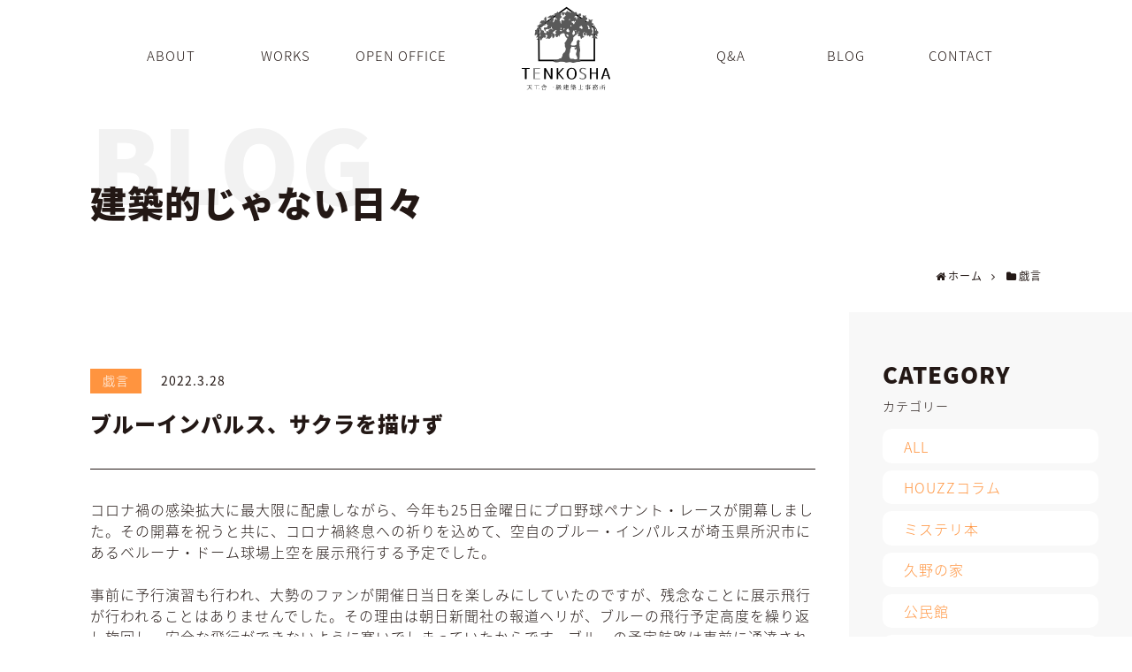

--- FILE ---
content_type: text/html; charset=UTF-8
request_url: https://www.k-tantei.com/2022/03/post_3222/
body_size: 21944
content:
<!DOCTYPE html>
<html dir="ltr" lang="ja" prefix="og: https://ogp.me/ns#">
<head>
<meta charset="UTF-8">
  <meta name="viewport" content="width=1280, maximum-scale=1, user-scalable=yes">
<title>ブルーインパルス、サクラを描けず - 神奈川県小田原市にあるデザイン建築設計の天工舎一級建築士事務所</title>

		<!-- All in One SEO 4.9.3 - aioseo.com -->
	<meta name="description" content="コロナ禍の感染拡大に最大限に配慮しながら、今年も25日金曜日にプロ野球ペナント・レースが開幕しました。その開幕" />
	<meta name="robots" content="max-image-preview:large" />
	<meta name="author" content="k-tantei.com"/>
	<meta name="google-site-verification" content="JcolMIGxL06z-hMM5tnXnogAuJ7aV1U93buryURWPmc" />
	<link rel="canonical" href="https://www.k-tantei.com/2022/03/post_3222/" />
	<meta name="generator" content="All in One SEO (AIOSEO) 4.9.3" />
		<meta property="og:locale" content="ja_JP" />
		<meta property="og:site_name" content="神奈川県小田原市にあるデザイン建築設計の天工舎一級建築士事務所 -" />
		<meta property="og:type" content="article" />
		<meta property="og:title" content="ブルーインパルス、サクラを描けず - 神奈川県小田原市にあるデザイン建築設計の天工舎一級建築士事務所" />
		<meta property="og:description" content="コロナ禍の感染拡大に最大限に配慮しながら、今年も25日金曜日にプロ野球ペナント・レースが開幕しました。その開幕" />
		<meta property="og:url" content="https://www.k-tantei.com/2022/03/post_3222/" />
		<meta property="og:image" content="https://www.k-tantei.com/new/wp-content/uploads/2024/06/top_img.png" />
		<meta property="og:image:secure_url" content="https://www.k-tantei.com/new/wp-content/uploads/2024/06/top_img.png" />
		<meta property="article:published_time" content="2022-03-28T09:00:00+00:00" />
		<meta property="article:modified_time" content="2022-03-28T09:00:00+00:00" />
		<meta name="twitter:card" content="summary_large_image" />
		<meta name="twitter:title" content="ブルーインパルス、サクラを描けず - 神奈川県小田原市にあるデザイン建築設計の天工舎一級建築士事務所" />
		<meta name="twitter:description" content="コロナ禍の感染拡大に最大限に配慮しながら、今年も25日金曜日にプロ野球ペナント・レースが開幕しました。その開幕" />
		<meta name="twitter:image" content="https://www.k-tantei.com/new/wp-content/uploads/2024/06/top_img.png" />
		<script type="application/ld+json" class="aioseo-schema">
			{"@context":"https:\/\/schema.org","@graph":[{"@type":"BlogPosting","@id":"https:\/\/www.k-tantei.com\/2022\/03\/post_3222\/#blogposting","name":"\u30d6\u30eb\u30fc\u30a4\u30f3\u30d1\u30eb\u30b9\u3001\u30b5\u30af\u30e9\u3092\u63cf\u3051\u305a - \u795e\u5948\u5ddd\u770c\u5c0f\u7530\u539f\u5e02\u306b\u3042\u308b\u30c7\u30b6\u30a4\u30f3\u5efa\u7bc9\u8a2d\u8a08\u306e\u5929\u5de5\u820e\u4e00\u7d1a\u5efa\u7bc9\u58eb\u4e8b\u52d9\u6240","headline":"\u30d6\u30eb\u30fc\u30a4\u30f3\u30d1\u30eb\u30b9\u3001\u30b5\u30af\u30e9\u3092\u63cf\u3051\u305a","author":{"@id":"https:\/\/www.k-tantei.com\/author\/k-tantei-com\/#author"},"publisher":{"@id":"https:\/\/www.k-tantei.com\/#organization"},"image":{"@type":"ImageObject","url":"https:\/\/www.k-tantei.com\/new\/wp-content\/uploads\/2024\/05\/logo.svg","@id":"https:\/\/www.k-tantei.com\/#articleImage"},"datePublished":"2022-03-28T18:00:00+09:00","dateModified":"2022-03-28T18:00:00+09:00","inLanguage":"ja","mainEntityOfPage":{"@id":"https:\/\/www.k-tantei.com\/2022\/03\/post_3222\/#webpage"},"isPartOf":{"@id":"https:\/\/www.k-tantei.com\/2022\/03\/post_3222\/#webpage"},"articleSection":"\u622f\u8a00"},{"@type":"BreadcrumbList","@id":"https:\/\/www.k-tantei.com\/2022\/03\/post_3222\/#breadcrumblist","itemListElement":[{"@type":"ListItem","@id":"https:\/\/www.k-tantei.com#listItem","position":1,"name":"\u5bb6","item":"https:\/\/www.k-tantei.com","nextItem":{"@type":"ListItem","@id":"https:\/\/www.k-tantei.com\/silly-things\/#listItem","name":"\u622f\u8a00"}},{"@type":"ListItem","@id":"https:\/\/www.k-tantei.com\/silly-things\/#listItem","position":2,"name":"\u622f\u8a00","item":"https:\/\/www.k-tantei.com\/silly-things\/","nextItem":{"@type":"ListItem","@id":"https:\/\/www.k-tantei.com\/2022\/03\/post_3222\/#listItem","name":"\u30d6\u30eb\u30fc\u30a4\u30f3\u30d1\u30eb\u30b9\u3001\u30b5\u30af\u30e9\u3092\u63cf\u3051\u305a"},"previousItem":{"@type":"ListItem","@id":"https:\/\/www.k-tantei.com#listItem","name":"\u5bb6"}},{"@type":"ListItem","@id":"https:\/\/www.k-tantei.com\/2022\/03\/post_3222\/#listItem","position":3,"name":"\u30d6\u30eb\u30fc\u30a4\u30f3\u30d1\u30eb\u30b9\u3001\u30b5\u30af\u30e9\u3092\u63cf\u3051\u305a","previousItem":{"@type":"ListItem","@id":"https:\/\/www.k-tantei.com\/silly-things\/#listItem","name":"\u622f\u8a00"}}]},{"@type":"Organization","@id":"https:\/\/www.k-tantei.com\/#organization","name":"\u795e\u5948\u5ddd\u770c\u5c0f\u7530\u539f\u5e02\u306b\u3042\u308b\u30c7\u30b6\u30a4\u30f3\u5efa\u7bc9\u8a2d\u8a08\u306e\u5929\u5de5\u820e\u4e00\u7d1a\u5efa\u7bc9\u58eb\u4e8b\u52d9\u6240","url":"https:\/\/www.k-tantei.com\/","telephone":"+81465351464","logo":{"@type":"ImageObject","url":"https:\/\/www.k-tantei.com\/new\/wp-content\/uploads\/2024\/05\/logo.svg","@id":"https:\/\/www.k-tantei.com\/2022\/03\/post_3222\/#organizationLogo"},"image":{"@id":"https:\/\/www.k-tantei.com\/2022\/03\/post_3222\/#organizationLogo"}},{"@type":"Person","@id":"https:\/\/www.k-tantei.com\/author\/k-tantei-com\/#author","url":"https:\/\/www.k-tantei.com\/author\/k-tantei-com\/","name":"k-tantei.com","image":{"@type":"ImageObject","@id":"https:\/\/www.k-tantei.com\/2022\/03\/post_3222\/#authorImage","url":"https:\/\/secure.gravatar.com\/avatar\/cae854f8588c7f3f38494107ca01b6542b8443c90eade02f53250eb10d2e20c9?s=96&d=mm&r=g","width":96,"height":96,"caption":"k-tantei.com"}},{"@type":"WebPage","@id":"https:\/\/www.k-tantei.com\/2022\/03\/post_3222\/#webpage","url":"https:\/\/www.k-tantei.com\/2022\/03\/post_3222\/","name":"\u30d6\u30eb\u30fc\u30a4\u30f3\u30d1\u30eb\u30b9\u3001\u30b5\u30af\u30e9\u3092\u63cf\u3051\u305a - \u795e\u5948\u5ddd\u770c\u5c0f\u7530\u539f\u5e02\u306b\u3042\u308b\u30c7\u30b6\u30a4\u30f3\u5efa\u7bc9\u8a2d\u8a08\u306e\u5929\u5de5\u820e\u4e00\u7d1a\u5efa\u7bc9\u58eb\u4e8b\u52d9\u6240","description":"\u30b3\u30ed\u30ca\u798d\u306e\u611f\u67d3\u62e1\u5927\u306b\u6700\u5927\u9650\u306b\u914d\u616e\u3057\u306a\u304c\u3089\u3001\u4eca\u5e74\u308225\u65e5\u91d1\u66dc\u65e5\u306b\u30d7\u30ed\u91ce\u7403\u30da\u30ca\u30f3\u30c8\u30fb\u30ec\u30fc\u30b9\u304c\u958b\u5e55\u3057\u307e\u3057\u305f\u3002\u305d\u306e\u958b\u5e55","inLanguage":"ja","isPartOf":{"@id":"https:\/\/www.k-tantei.com\/#website"},"breadcrumb":{"@id":"https:\/\/www.k-tantei.com\/2022\/03\/post_3222\/#breadcrumblist"},"author":{"@id":"https:\/\/www.k-tantei.com\/author\/k-tantei-com\/#author"},"creator":{"@id":"https:\/\/www.k-tantei.com\/author\/k-tantei-com\/#author"},"datePublished":"2022-03-28T18:00:00+09:00","dateModified":"2022-03-28T18:00:00+09:00"},{"@type":"WebSite","@id":"https:\/\/www.k-tantei.com\/#website","url":"https:\/\/www.k-tantei.com\/","name":"\u795e\u5948\u5ddd\u770c\u5c0f\u7530\u539f\u5e02\u306b\u3042\u308b\u30c7\u30b6\u30a4\u30f3\u5efa\u7bc9\u8a2d\u8a08\u306e\u5929\u5de5\u820e\u4e00\u7d1a\u5efa\u7bc9\u58eb\u4e8b\u52d9\u6240","inLanguage":"ja","publisher":{"@id":"https:\/\/www.k-tantei.com\/#organization"}}]}
		</script>
		<!-- All in One SEO -->

<link rel='dns-prefetch' href='//fonts.googleapis.com' />
<link rel="alternate" type="application/rss+xml" title="神奈川県小田原市にあるデザイン建築設計の天工舎一級建築士事務所 &raquo; フィード" href="https://www.k-tantei.com/feed/" />
<link rel="alternate" type="application/rss+xml" title="神奈川県小田原市にあるデザイン建築設計の天工舎一級建築士事務所 &raquo; コメントフィード" href="https://www.k-tantei.com/comments/feed/" />
<link rel="alternate" type="application/rss+xml" title="神奈川県小田原市にあるデザイン建築設計の天工舎一級建築士事務所 &raquo; ブルーインパルス、サクラを描けず のコメントのフィード" href="https://www.k-tantei.com/2022/03/post_3222/feed/" />
<link rel="alternate" title="oEmbed (JSON)" type="application/json+oembed" href="https://www.k-tantei.com/wp-json/oembed/1.0/embed?url=https%3A%2F%2Fwww.k-tantei.com%2F2022%2F03%2Fpost_3222%2F" />
<link rel="alternate" title="oEmbed (XML)" type="text/xml+oembed" href="https://www.k-tantei.com/wp-json/oembed/1.0/embed?url=https%3A%2F%2Fwww.k-tantei.com%2F2022%2F03%2Fpost_3222%2F&#038;format=xml" />
<style id='wp-img-auto-sizes-contain-inline-css' type='text/css'>
img:is([sizes=auto i],[sizes^="auto," i]){contain-intrinsic-size:3000px 1500px}
/*# sourceURL=wp-img-auto-sizes-contain-inline-css */
</style>
<link rel='stylesheet' id='simplicity-style-css' href='https://www.k-tantei.com/wp-content/themes/simplicity2/style.css?ver=6.9&#038;fver=20240528091118' type='text/css' media='all' />
<link rel='stylesheet' id='font-awesome-style-css' href='https://www.k-tantei.com/wp-content/themes/simplicity2/webfonts/css/font-awesome.min.css?ver=6.9&#038;fver=20240528090754' type='text/css' media='all' />
<link rel='stylesheet' id='icomoon-style-css' href='https://www.k-tantei.com/wp-content/themes/simplicity2/webfonts/icomoon/style.css?ver=6.9&#038;fver=20240528090754' type='text/css' media='all' />
<link rel='stylesheet' id='google-fonts-notosansjapanese-css' href='https://fonts.googleapis.com/earlyaccess/notosansjapanese.css?ver=6.9' type='text/css' media='all' />
<link rel='stylesheet' id='extension-style-css' href='https://www.k-tantei.com/wp-content/themes/simplicity2/css/extension.css?ver=6.9&#038;fver=20240528090754' type='text/css' media='all' />
<style id='extension-style-inline-css' type='text/css'>
@media screen and (max-width:639px){.article br{display:block}} #main .social-count{display:none} .arrow-box{display:none}#sns-group-top .balloon-btn-set{width:auto}body{font-family:'Noto Sans Japanese'}
/*# sourceURL=extension-style-inline-css */
</style>
<link rel='stylesheet' id='child-style-css' href='https://www.k-tantei.com/wp-content/themes/simplicity2-child/style.css?ver=6.9&#038;fver=20250610042415' type='text/css' media='all' />
<link rel='stylesheet' id='print-style-css' href='https://www.k-tantei.com/wp-content/themes/simplicity2/css/print.css?ver=6.9&#038;fver=20240528090754' type='text/css' media='print' />
<link rel='stylesheet' id='lightbox-style-css' href='https://www.k-tantei.com/wp-content/themes/simplicity2/lightbox/css/lightbox.css?ver=6.9&#038;fver=20240528090754' type='text/css' media='all' />
<style id='wp-emoji-styles-inline-css' type='text/css'>

	img.wp-smiley, img.emoji {
		display: inline !important;
		border: none !important;
		box-shadow: none !important;
		height: 1em !important;
		width: 1em !important;
		margin: 0 0.07em !important;
		vertical-align: -0.1em !important;
		background: none !important;
		padding: 0 !important;
	}
/*# sourceURL=wp-emoji-styles-inline-css */
</style>
<style id='wp-block-library-inline-css' type='text/css'>
:root{--wp-block-synced-color:#7a00df;--wp-block-synced-color--rgb:122,0,223;--wp-bound-block-color:var(--wp-block-synced-color);--wp-editor-canvas-background:#ddd;--wp-admin-theme-color:#007cba;--wp-admin-theme-color--rgb:0,124,186;--wp-admin-theme-color-darker-10:#006ba1;--wp-admin-theme-color-darker-10--rgb:0,107,160.5;--wp-admin-theme-color-darker-20:#005a87;--wp-admin-theme-color-darker-20--rgb:0,90,135;--wp-admin-border-width-focus:2px}@media (min-resolution:192dpi){:root{--wp-admin-border-width-focus:1.5px}}.wp-element-button{cursor:pointer}:root .has-very-light-gray-background-color{background-color:#eee}:root .has-very-dark-gray-background-color{background-color:#313131}:root .has-very-light-gray-color{color:#eee}:root .has-very-dark-gray-color{color:#313131}:root .has-vivid-green-cyan-to-vivid-cyan-blue-gradient-background{background:linear-gradient(135deg,#00d084,#0693e3)}:root .has-purple-crush-gradient-background{background:linear-gradient(135deg,#34e2e4,#4721fb 50%,#ab1dfe)}:root .has-hazy-dawn-gradient-background{background:linear-gradient(135deg,#faaca8,#dad0ec)}:root .has-subdued-olive-gradient-background{background:linear-gradient(135deg,#fafae1,#67a671)}:root .has-atomic-cream-gradient-background{background:linear-gradient(135deg,#fdd79a,#004a59)}:root .has-nightshade-gradient-background{background:linear-gradient(135deg,#330968,#31cdcf)}:root .has-midnight-gradient-background{background:linear-gradient(135deg,#020381,#2874fc)}:root{--wp--preset--font-size--normal:16px;--wp--preset--font-size--huge:42px}.has-regular-font-size{font-size:1em}.has-larger-font-size{font-size:2.625em}.has-normal-font-size{font-size:var(--wp--preset--font-size--normal)}.has-huge-font-size{font-size:var(--wp--preset--font-size--huge)}.has-text-align-center{text-align:center}.has-text-align-left{text-align:left}.has-text-align-right{text-align:right}.has-fit-text{white-space:nowrap!important}#end-resizable-editor-section{display:none}.aligncenter{clear:both}.items-justified-left{justify-content:flex-start}.items-justified-center{justify-content:center}.items-justified-right{justify-content:flex-end}.items-justified-space-between{justify-content:space-between}.screen-reader-text{border:0;clip-path:inset(50%);height:1px;margin:-1px;overflow:hidden;padding:0;position:absolute;width:1px;word-wrap:normal!important}.screen-reader-text:focus{background-color:#ddd;clip-path:none;color:#444;display:block;font-size:1em;height:auto;left:5px;line-height:normal;padding:15px 23px 14px;text-decoration:none;top:5px;width:auto;z-index:100000}html :where(.has-border-color){border-style:solid}html :where([style*=border-top-color]){border-top-style:solid}html :where([style*=border-right-color]){border-right-style:solid}html :where([style*=border-bottom-color]){border-bottom-style:solid}html :where([style*=border-left-color]){border-left-style:solid}html :where([style*=border-width]){border-style:solid}html :where([style*=border-top-width]){border-top-style:solid}html :where([style*=border-right-width]){border-right-style:solid}html :where([style*=border-bottom-width]){border-bottom-style:solid}html :where([style*=border-left-width]){border-left-style:solid}html :where(img[class*=wp-image-]){height:auto;max-width:100%}:where(figure){margin:0 0 1em}html :where(.is-position-sticky){--wp-admin--admin-bar--position-offset:var(--wp-admin--admin-bar--height,0px)}@media screen and (max-width:600px){html :where(.is-position-sticky){--wp-admin--admin-bar--position-offset:0px}}

/*# sourceURL=wp-block-library-inline-css */
</style><style id='global-styles-inline-css' type='text/css'>
:root{--wp--preset--aspect-ratio--square: 1;--wp--preset--aspect-ratio--4-3: 4/3;--wp--preset--aspect-ratio--3-4: 3/4;--wp--preset--aspect-ratio--3-2: 3/2;--wp--preset--aspect-ratio--2-3: 2/3;--wp--preset--aspect-ratio--16-9: 16/9;--wp--preset--aspect-ratio--9-16: 9/16;--wp--preset--color--black: #000000;--wp--preset--color--cyan-bluish-gray: #abb8c3;--wp--preset--color--white: #ffffff;--wp--preset--color--pale-pink: #f78da7;--wp--preset--color--vivid-red: #cf2e2e;--wp--preset--color--luminous-vivid-orange: #ff6900;--wp--preset--color--luminous-vivid-amber: #fcb900;--wp--preset--color--light-green-cyan: #7bdcb5;--wp--preset--color--vivid-green-cyan: #00d084;--wp--preset--color--pale-cyan-blue: #8ed1fc;--wp--preset--color--vivid-cyan-blue: #0693e3;--wp--preset--color--vivid-purple: #9b51e0;--wp--preset--gradient--vivid-cyan-blue-to-vivid-purple: linear-gradient(135deg,rgb(6,147,227) 0%,rgb(155,81,224) 100%);--wp--preset--gradient--light-green-cyan-to-vivid-green-cyan: linear-gradient(135deg,rgb(122,220,180) 0%,rgb(0,208,130) 100%);--wp--preset--gradient--luminous-vivid-amber-to-luminous-vivid-orange: linear-gradient(135deg,rgb(252,185,0) 0%,rgb(255,105,0) 100%);--wp--preset--gradient--luminous-vivid-orange-to-vivid-red: linear-gradient(135deg,rgb(255,105,0) 0%,rgb(207,46,46) 100%);--wp--preset--gradient--very-light-gray-to-cyan-bluish-gray: linear-gradient(135deg,rgb(238,238,238) 0%,rgb(169,184,195) 100%);--wp--preset--gradient--cool-to-warm-spectrum: linear-gradient(135deg,rgb(74,234,220) 0%,rgb(151,120,209) 20%,rgb(207,42,186) 40%,rgb(238,44,130) 60%,rgb(251,105,98) 80%,rgb(254,248,76) 100%);--wp--preset--gradient--blush-light-purple: linear-gradient(135deg,rgb(255,206,236) 0%,rgb(152,150,240) 100%);--wp--preset--gradient--blush-bordeaux: linear-gradient(135deg,rgb(254,205,165) 0%,rgb(254,45,45) 50%,rgb(107,0,62) 100%);--wp--preset--gradient--luminous-dusk: linear-gradient(135deg,rgb(255,203,112) 0%,rgb(199,81,192) 50%,rgb(65,88,208) 100%);--wp--preset--gradient--pale-ocean: linear-gradient(135deg,rgb(255,245,203) 0%,rgb(182,227,212) 50%,rgb(51,167,181) 100%);--wp--preset--gradient--electric-grass: linear-gradient(135deg,rgb(202,248,128) 0%,rgb(113,206,126) 100%);--wp--preset--gradient--midnight: linear-gradient(135deg,rgb(2,3,129) 0%,rgb(40,116,252) 100%);--wp--preset--font-size--small: 13px;--wp--preset--font-size--medium: 20px;--wp--preset--font-size--large: 36px;--wp--preset--font-size--x-large: 42px;--wp--preset--spacing--20: 0.44rem;--wp--preset--spacing--30: 0.67rem;--wp--preset--spacing--40: 1rem;--wp--preset--spacing--50: 1.5rem;--wp--preset--spacing--60: 2.25rem;--wp--preset--spacing--70: 3.38rem;--wp--preset--spacing--80: 5.06rem;--wp--preset--shadow--natural: 6px 6px 9px rgba(0, 0, 0, 0.2);--wp--preset--shadow--deep: 12px 12px 50px rgba(0, 0, 0, 0.4);--wp--preset--shadow--sharp: 6px 6px 0px rgba(0, 0, 0, 0.2);--wp--preset--shadow--outlined: 6px 6px 0px -3px rgb(255, 255, 255), 6px 6px rgb(0, 0, 0);--wp--preset--shadow--crisp: 6px 6px 0px rgb(0, 0, 0);}:where(.is-layout-flex){gap: 0.5em;}:where(.is-layout-grid){gap: 0.5em;}body .is-layout-flex{display: flex;}.is-layout-flex{flex-wrap: wrap;align-items: center;}.is-layout-flex > :is(*, div){margin: 0;}body .is-layout-grid{display: grid;}.is-layout-grid > :is(*, div){margin: 0;}:where(.wp-block-columns.is-layout-flex){gap: 2em;}:where(.wp-block-columns.is-layout-grid){gap: 2em;}:where(.wp-block-post-template.is-layout-flex){gap: 1.25em;}:where(.wp-block-post-template.is-layout-grid){gap: 1.25em;}.has-black-color{color: var(--wp--preset--color--black) !important;}.has-cyan-bluish-gray-color{color: var(--wp--preset--color--cyan-bluish-gray) !important;}.has-white-color{color: var(--wp--preset--color--white) !important;}.has-pale-pink-color{color: var(--wp--preset--color--pale-pink) !important;}.has-vivid-red-color{color: var(--wp--preset--color--vivid-red) !important;}.has-luminous-vivid-orange-color{color: var(--wp--preset--color--luminous-vivid-orange) !important;}.has-luminous-vivid-amber-color{color: var(--wp--preset--color--luminous-vivid-amber) !important;}.has-light-green-cyan-color{color: var(--wp--preset--color--light-green-cyan) !important;}.has-vivid-green-cyan-color{color: var(--wp--preset--color--vivid-green-cyan) !important;}.has-pale-cyan-blue-color{color: var(--wp--preset--color--pale-cyan-blue) !important;}.has-vivid-cyan-blue-color{color: var(--wp--preset--color--vivid-cyan-blue) !important;}.has-vivid-purple-color{color: var(--wp--preset--color--vivid-purple) !important;}.has-black-background-color{background-color: var(--wp--preset--color--black) !important;}.has-cyan-bluish-gray-background-color{background-color: var(--wp--preset--color--cyan-bluish-gray) !important;}.has-white-background-color{background-color: var(--wp--preset--color--white) !important;}.has-pale-pink-background-color{background-color: var(--wp--preset--color--pale-pink) !important;}.has-vivid-red-background-color{background-color: var(--wp--preset--color--vivid-red) !important;}.has-luminous-vivid-orange-background-color{background-color: var(--wp--preset--color--luminous-vivid-orange) !important;}.has-luminous-vivid-amber-background-color{background-color: var(--wp--preset--color--luminous-vivid-amber) !important;}.has-light-green-cyan-background-color{background-color: var(--wp--preset--color--light-green-cyan) !important;}.has-vivid-green-cyan-background-color{background-color: var(--wp--preset--color--vivid-green-cyan) !important;}.has-pale-cyan-blue-background-color{background-color: var(--wp--preset--color--pale-cyan-blue) !important;}.has-vivid-cyan-blue-background-color{background-color: var(--wp--preset--color--vivid-cyan-blue) !important;}.has-vivid-purple-background-color{background-color: var(--wp--preset--color--vivid-purple) !important;}.has-black-border-color{border-color: var(--wp--preset--color--black) !important;}.has-cyan-bluish-gray-border-color{border-color: var(--wp--preset--color--cyan-bluish-gray) !important;}.has-white-border-color{border-color: var(--wp--preset--color--white) !important;}.has-pale-pink-border-color{border-color: var(--wp--preset--color--pale-pink) !important;}.has-vivid-red-border-color{border-color: var(--wp--preset--color--vivid-red) !important;}.has-luminous-vivid-orange-border-color{border-color: var(--wp--preset--color--luminous-vivid-orange) !important;}.has-luminous-vivid-amber-border-color{border-color: var(--wp--preset--color--luminous-vivid-amber) !important;}.has-light-green-cyan-border-color{border-color: var(--wp--preset--color--light-green-cyan) !important;}.has-vivid-green-cyan-border-color{border-color: var(--wp--preset--color--vivid-green-cyan) !important;}.has-pale-cyan-blue-border-color{border-color: var(--wp--preset--color--pale-cyan-blue) !important;}.has-vivid-cyan-blue-border-color{border-color: var(--wp--preset--color--vivid-cyan-blue) !important;}.has-vivid-purple-border-color{border-color: var(--wp--preset--color--vivid-purple) !important;}.has-vivid-cyan-blue-to-vivid-purple-gradient-background{background: var(--wp--preset--gradient--vivid-cyan-blue-to-vivid-purple) !important;}.has-light-green-cyan-to-vivid-green-cyan-gradient-background{background: var(--wp--preset--gradient--light-green-cyan-to-vivid-green-cyan) !important;}.has-luminous-vivid-amber-to-luminous-vivid-orange-gradient-background{background: var(--wp--preset--gradient--luminous-vivid-amber-to-luminous-vivid-orange) !important;}.has-luminous-vivid-orange-to-vivid-red-gradient-background{background: var(--wp--preset--gradient--luminous-vivid-orange-to-vivid-red) !important;}.has-very-light-gray-to-cyan-bluish-gray-gradient-background{background: var(--wp--preset--gradient--very-light-gray-to-cyan-bluish-gray) !important;}.has-cool-to-warm-spectrum-gradient-background{background: var(--wp--preset--gradient--cool-to-warm-spectrum) !important;}.has-blush-light-purple-gradient-background{background: var(--wp--preset--gradient--blush-light-purple) !important;}.has-blush-bordeaux-gradient-background{background: var(--wp--preset--gradient--blush-bordeaux) !important;}.has-luminous-dusk-gradient-background{background: var(--wp--preset--gradient--luminous-dusk) !important;}.has-pale-ocean-gradient-background{background: var(--wp--preset--gradient--pale-ocean) !important;}.has-electric-grass-gradient-background{background: var(--wp--preset--gradient--electric-grass) !important;}.has-midnight-gradient-background{background: var(--wp--preset--gradient--midnight) !important;}.has-small-font-size{font-size: var(--wp--preset--font-size--small) !important;}.has-medium-font-size{font-size: var(--wp--preset--font-size--medium) !important;}.has-large-font-size{font-size: var(--wp--preset--font-size--large) !important;}.has-x-large-font-size{font-size: var(--wp--preset--font-size--x-large) !important;}
/*# sourceURL=global-styles-inline-css */
</style>

<style id='classic-theme-styles-inline-css' type='text/css'>
/*! This file is auto-generated */
.wp-block-button__link{color:#fff;background-color:#32373c;border-radius:9999px;box-shadow:none;text-decoration:none;padding:calc(.667em + 2px) calc(1.333em + 2px);font-size:1.125em}.wp-block-file__button{background:#32373c;color:#fff;text-decoration:none}
/*# sourceURL=/wp-includes/css/classic-themes.min.css */
</style>
<script type="text/javascript" src="https://www.k-tantei.com/wp-includes/js/jquery/jquery.min.js?ver=3.7.1" id="jquery-core-js"></script>
<script type="text/javascript" src="https://www.k-tantei.com/wp-includes/js/jquery/jquery-migrate.min.js?ver=3.4.1" id="jquery-migrate-js"></script>
<link rel='shortlink' href='https://www.k-tantei.com/?p=6981' />
<link rel="shortcut icon" type="image/x-icon" href="https://www.k-tantei.com/wp-content/uploads/2024/06/favicon.png" />
<noscript><style>.lazyload[data-src]{display:none !important;}</style></noscript><style>.lazyload{background-image:none !important;}.lazyload:before{background-image:none !important;}</style><link rel="icon" href="https://www.k-tantei.com/wp-content/uploads/2024/06/cropped-favicon-32x32.png" sizes="32x32" />
<link rel="icon" href="https://www.k-tantei.com/wp-content/uploads/2024/06/cropped-favicon-192x192.png" sizes="192x192" />
<link rel="apple-touch-icon" href="https://www.k-tantei.com/wp-content/uploads/2024/06/cropped-favicon-180x180.png" />
<meta name="msapplication-TileImage" content="https://www.k-tantei.com/wp-content/uploads/2024/06/cropped-favicon-270x270.png" />
<link rel="alternate" type="application/rss+xml" title="神奈川県小田原市にあるデザイン建築設計の天工舎一級建築士事務所 RSS Feed" href="https://www.k-tantei.com/feed/" />
<link rel="pingback" href="https://www.k-tantei.com/xmlrpc.php" />
<meta name="description" content="コロナ禍の感染拡大に最大限に配慮しながら、今年も25日金曜日にプロ野球ペナント・レースが開幕しました。その開幕を祝うと共に、コロナ禍終息への祈りを込めて、空自のブルー・インパルスが埼玉県所沢市にあるベルーナ・ドーム球場上空を展示飛行する予定" />
<meta name="keywords" content="戯言" />
<!-- OGP -->
<meta property="og:type" content="article">
<meta property="og:description" content="コロナ禍の感染拡大に最大限に配慮しながら、今年も25日金曜日にプロ野球ペナント・レースが開幕しました。その開幕を祝うと共に、コロナ禍終息への祈りを込めて、空自のブルー・インパルスが埼玉県所沢市にあるベルーナ・ドーム球場上空を展示飛行する予定">
<meta property="og:title" content="ブルーインパルス、サクラを描けず">
<meta property="og:url" content="https://www.k-tantei.com/2022/03/post_3222/">
<meta property="og:image" content="https://www.k-tantei.com/wp-content/themes/simplicity2-child/images/og-image.jpg">
<meta property="og:site_name" content="神奈川県小田原市にあるデザイン建築設計の天工舎一級建築士事務所">
<meta property="og:locale" content="ja_JP">
<!-- /OGP -->
<!-- Twitter Card -->
<meta name="twitter:card" content="summary">
<meta name="twitter:description" content="コロナ禍の感染拡大に最大限に配慮しながら、今年も25日金曜日にプロ野球ペナント・レースが開幕しました。その開幕を祝うと共に、コロナ禍終息への祈りを込めて、空自のブルー・インパルスが埼玉県所沢市にあるベルーナ・ドーム球場上空を展示飛行する予定">
<meta name="twitter:title" content="ブルーインパルス、サクラを描けず">
<meta name="twitter:url" content="https://www.k-tantei.com/2022/03/post_3222/">
<meta name="twitter:image" content="https://www.k-tantei.com/wp-content/themes/simplicity2-child/images/og-image.jpg">
<meta name="twitter:domain" content="www.k-tantei.com">
<!-- /Twitter Card -->


<link href="https://www.k-tantei.com/common/js/slick.css" rel="stylesheet">
<script type="text/javascript">
  (function(i,s,o,g,r,a,m){i['GoogleAnalyticsObject']=r;i[r]=i[r]||function(){
  (i[r].q=i[r].q||[]).push(arguments)},i[r].l=1*new Date();a=s.createElement(o),
  m=s.getElementsByTagName(o)[0];a.async=1;a.src=g;m.parentNode.insertBefore(a,m)
  })(window,document,'script','//www.google-analytics.com/analytics.js','ga');

  ga('create', 'UA-66729361-1', 'auto');
  ga('send', 'pageview');
</script>
</head>
  <body class="wp-singular post-template-default single single-post postid-6981 single-format-standard wp-theme-simplicity2 wp-child-theme-simplicity2-child categoryid-5" itemscope itemtype="https://schema.org/WebPage">

    <div id="container">

      <!-- header -->
      <header itemscope itemtype="https://schema.org/WPHeader">
        <div id="header" class="clearfix">
          <div id="header-in">

                        <div id="h-top">
              <!-- モバイルメニュー表示用のボタン -->
<div id="mobile-menu">
  <a id="mobile-menu-toggle" href="#"><span class="fa fa-bars fa-2x"></span></a>
</div>
              <div class="navi_box flex_box">
                <ul class="left_navi flex_box right">
                  <li><a href="https://www.k-tantei.com/about/"><span class="en ft15 fw3">ABOUT</span><span class="jp ft15 fw3">天工舎について</span></a></li>
                  <li><a href="https://www.k-tantei.com/works/"><span class="en ft15 fw3">WORKS</span><span class="jp ft15 fw3">設計事例</span></a></li>
                  <li><a href="https://www.k-tantei.com/open_office/"><span class="en ft15 fw3">OPEN OFFICE</span><span class="jp ft15 fw3">オープンオフィス</span></a></li>
                </ul>
                <div class="alignleft top-title-catchphrase">
                  <!-- サイトのタイトル -->
<p id="site-title" itemscope itemtype="https://schema.org/Organization">
  <a href="https://www.k-tantei.com/"><img src="[data-uri]" alt="神奈川県小田原市にあるデザイン建築設計の天工舎一級建築士事務所" class="site-title-img lazyload" data-src="https://www.k-tantei.com/wp-content/uploads/2024/05/logo.svg" decoding="async" /><noscript><img src="https://www.k-tantei.com/wp-content/uploads/2024/05/logo.svg" alt="神奈川県小田原市にあるデザイン建築設計の天工舎一級建築士事務所" class="site-title-img" data-eio="l" /></noscript></a></p>
<!-- サイトの概要 -->
<p id="site-description">
  </p>
                </div>
                <ul class="right_navi flex_box left">
                  <li><a href="https://www.k-tantei.com/faq/"><span class="en ft15 fw3">Q&A</span><span class="jp ft15 fw3">よくある質問</span></a></li>
                  <li><a href="https://www.k-tantei.com/blog/"><span class="en ft15 fw3">BLOG</span><span class="jp ft15 fw3">ブログ</span></a></li>
                  <li><a href="https://www.k-tantei.com/contact/"><span class="en ft15 fw3">CONTACT</span><span class="jp ft15 fw3">お問い合わせ</span></a></li>
                </ul>
              </div>
              
              
                    <div class="head_typea v3">
            <div class="text_box">
                                  <p class="head_en1 ft120 fw9 mb1">BLOG</p>
                              <p class="head-title ft46 fw9">建築的じゃない日々</p>
            </div>
                          <div id="breadcrumb" class="breadcrumb breadcrumb-categor" itemscope itemtype="https://schema.org/BreadcrumbList"><div class="breadcrumb-home" itemscope itemtype="https://schema.org/ListItem" itemprop="itemListElement"><span class="fa fa-home fa-fw" aria-hidden="true"></span><a href="https://www.k-tantei.com" itemprop="item"><span itemprop="name">ホーム</span></a><meta itemprop="position" content="1" /><span class="sp"><span class="fa fa-angle-right" aria-hidden="true"></span></span></div><div class="breadcrumb-item" itemscope itemtype="https://schema.org/ListItem" itemprop="itemListElement"><span class="fa fa-folder fa-fw" aria-hidden="true"></span><a href="https://www.k-tantei.com/silly-things/" itemprop="item"><span itemprop="name">戯言</span></a><meta itemprop="position" content="2" /></div></div><!-- /#breadcrumb -->                      </div>
          
            </div><!-- /#h-top -->
          </div><!-- /#header-in -->
        </div><!-- /#header -->
      </header>

              <div class="pc_none">
          <!-- Navigation -->
<nav itemscope itemtype="https://schema.org/SiteNavigationElement">
  <div id="navi">
  	<div id="navi-in">
            <p id="site-title"><img src="[data-uri]" alt="神奈川県小田原市にあるデザイン建築設計の天工舎一級建築士事務所" class="site-title-img lazyload" data-src="https://www.k-tantei.com/wp-content/uploads/2024/05/logo.svg" decoding="async"><noscript><img src="https://www.k-tantei.com/wp-content/uploads/2024/05/logo.svg" alt="神奈川県小田原市にあるデザイン建築設計の天工舎一級建築士事務所" class="site-title-img" data-eio="l"></noscript></p>
      <ul class="side_menu">
      	<li class="side_menu_navi"><a href="https://www.k-tantei.com/about/"><span class="en ft20 fw7">ABOUT</span><span class="jp ft14 fw3">天工舎について</span></a></li>
      	<li class="side_menu_navi"><a href="https://www.k-tantei.com/works/"><span class="en ft20 fw7">WORKS</span><span class="jp ft14 fw3">設計事例</span></a></li>
      	<li class="side_menu_navi"><a href="https://www.k-tantei.com/open_office/"><span class="en ft20 fw7">OPEN OFFICE</span><span class="jp ft14 fw3">事務所見学・ご相談会</span></a></li>
      	<li class="side_menu_navi"><a href="https://www.k-tantei.com/faq/"><span class="en ft20 fw7">Q&A</span><span class="jp ft14 fw3">ご質問内容</span></a></li>
      	<li class="side_menu_navi"><a href="https://www.k-tantei.com/blog/"><span class="en ft20 fw7">BLOG</span><span class="jp ft14 fw3">建築的じゃない日々</span></a></li>
      	<li class="side_menu_navi"><a href="https://www.k-tantei.com/information/"><span class="en ft20 fw7">INFORMATION</span><span class="jp ft14 fw3">お知らせ</span></a></li>
      	<li class="side_menu_navi"><a href="https://www.k-tantei.com/contact/"><span class="en ft20 fw7">CONTACT</span><span class="jp ft14 fw3">お問い合わせ</span></a></li>
      	<li class="side_menu_navi mini"><a href="https://www.k-tantei.com/privacy_policy/"><span class="en ft20 fw7">PRIVACY POLICY</span><span class="jp ft14 fw3">プライバシーポリシー</span></a></li>
      	<li class="side_menu_navi mini"><a href="https://www.k-tantei.com/sitemap/"><span class="en ft20 fw7">SITEMAP</span><span class="jp ft14 fw3">サイトマップ</span></a></li>
      </ul>
    </div><!-- /#navi-in -->
      </div><!-- /#navi -->
</nav>
<!-- /Navigation -->        </div>
      
      <!-- 本体部分 -->
      <div id="body">
        <div id="body-in" class="cf">

          
          <!-- main -->
          <main itemscope itemprop="mainContentOfPage">
            <div id="main" itemscope itemtype="https://schema.org/Blog">
  
  <div id="post-6981" class="post-6981 post type-post status-publish format-standard hentry category-silly-things">
  <article class="article">
  
  
  <header>

    <p class="post-meta">
            
      <span class="category"><a href="https://www.k-tantei.com/silly-things/" rel="category tag">戯言</a></span>

            <span class="post-date"><time class="entry-date date published updated" datetime="2022-03-28T18:00:00+09:00">2022.3.28</time></span>
    
      
      
      
      
    </p>

    <h1 class="entry-title ft24 fw9">ブルーインパルス、サクラを描けず</h1>

    
    
    
      </header>

  
  
  <div id="the-content" class="entry-content">
  <p>
コロナ禍の感染拡大に最大限に配慮しながら、今年も25日金曜日にプロ野球ペナント・レースが開幕しました。その開幕を祝うと共に、コロナ禍終息への祈りを込めて、空自のブルー・インパルスが埼玉県所沢市にあるベルーナ・ドーム球場上空を展示飛行する予定でした。</p>
<p>
事前に予行演習も行われ、大勢のファンが開催日当日を楽しみにしていたのですが、残念なことに展示飛行が行われることはありませんでした。その理由は朝日新聞社の報道ヘリが、ブルーの飛行予定高度を繰り返し旋回し、安全な飛行ができないように塞いでしまっていたからです。ブルーの予定航路は事前に通達されおり、航路を邪魔するような他社の取材ヘリは飛んでいませんでした、ただ一社を除いては。ブルー側は何度もその高度・範囲から移動して欲しいと無線で呼びかけましたが、朝日新聞社ヘリは法律に抵触していないので移動する必要は無いと告げ移動しませんでした。その結果、ブルー側は安全に配慮して展示飛行を中止し、球場上空を通過するだけで帰投したのです。当日の朝日新聞社のヘリの飛行軌跡やブルー側との通信音声記録は、既にネットでも閲覧できる状態にありますが、聞いていて本当に不愉快ですし残念としか言いようがありません。</p>
<p>
空自のファン、それもブルーのファンは本当に熱く応援している人が多く、当日、地上からその光景を見上げて絶叫しているファンの人たちの姿が目に浮かびます。本当にこういうことをするのは辞めて欲しいです。一歩間違えは大事故にも繋がるし、なにより大勢のファンがガッカリします。だいたいブルーの演技を中止させることに、なんの報道意味があるのか全く分かりません。ひょっとすると中止させることが目的の、悪質な嫌がらせだったのではないかと思えるほどです。誰かの行いを他者が意図的に邪魔をしたり、挑発的に妨害・非難するような行為は慎むべきだと思います。</p>
<p>
ちなみにブルーが当日披露する筈だった演目の一つに「サクラ」がありました。6機のブルーが青く澄んだ大空に桜の花びらを描く、この時期に相応しい演目でした。本当に残念でしたが、また何処かで観られる日を楽しみにしています。</p>
  </div>

  <footer>

    <!-- ページリンク -->
    
      <!-- 文章下広告 -->
                  

    
    <div id="sns-group" class="sns-group sns-group-bottom">
    <div class="sns-group sns-group-viral">
  <div class="sns-buttons sns-buttons-icon">
    <ul class="snsb clearfix snsbs">
      	<li class="twitter-btn-icon"><a href="https://twitter.com/intent/tweet?text=%E3%83%96%E3%83%AB%E3%83%BC%E3%82%A4%E3%83%B3%E3%83%91%E3%83%AB%E3%82%B9%E3%80%81%E3%82%B5%E3%82%AF%E3%83%A9%E3%82%92%E6%8F%8F%E3%81%91%E3%81%9A&amp;url=https%3A%2F%2Fwww.k-tantei.com%2F2022%2F03%2Fpost_3222%2F" class="btn-icon-link twitter-btn-icon-link" target="blank" rel="nofollow"><span class="social-icon icon-twitter"></span><span class="social-count twitter-count"></span></a></li>
          	<li class="facebook-btn-icon"><a href="//www.facebook.com/sharer/sharer.php?u=https://www.k-tantei.com/2022/03/post_3222/&amp;t=%E3%83%96%E3%83%AB%E3%83%BC%E3%82%A4%E3%83%B3%E3%83%91%E3%83%AB%E3%82%B9%E3%80%81%E3%82%B5%E3%82%AF%E3%83%A9%E3%82%92%E6%8F%8F%E3%81%91%E3%81%9A" class="btn-icon-link facebook-btn-icon-link" target="blank" rel="nofollow"><span class="social-icon icon-facebook"></span><span class="social-count facebook-count"><span class="fa fa-spinner fa-pulse"></span></span></a></li>
                        	<li class="line-btn-icon"><a href="//timeline.line.me/social-plugin/share?url=https%3A%2F%2Fwww.k-tantei.com%2F2022%2F03%2Fpost_3222%2F" class="btn-icon-link line-btn-icon-link" target="blank" rel="nofollow"><span class="social-icon icon-line"></span></a></li>
                      </ul>
</div>
</div>
        </div>

    
    <p class="footer-post-meta">

            <span class="post-tag"></span>
      
      
      
          </p>
        <!--p class="blog_mura_link mb5"><a href="https://house.blogmura.com/building/" target="_blank" rel="noopener noreferrer nofollow" class="ft12">にほんブログ村 住まいブログ 住宅設計・住宅建築家へ <span class="fa fa-external-link"></span</a></p>-->
  </footer>
  </article><!-- .article -->
  </div><!-- .post -->

      <div id="under-entry-body">

      <!-- comment area -->
<div id="comment-area">
	<aside>	<div id="respond" class="comment-respond">
		<h2 id="reply-title" class="comment-reply-title">コメントをどうぞ <small><a rel="nofollow" id="cancel-comment-reply-link" href="/2022/03/post_3222/#respond" style="display:none;">コメントをキャンセル</a></small></h2><form action="https://www.k-tantei.com/wp-comments-post.php" method="post" id="commentform" class="comment-form"><p class="comment-notes"><span id="email-notes">メールアドレスが公開されることはありません。</span> <span class="required-field-message"><span class="required">※</span> が付いている欄は必須項目です</span></p><p class="comment-form-comment"><textarea id="comment" class="expanding" name="comment" cols="45" rows="8" aria-required="true" placeholder=""></textarea></p><p class="comment-form-author"><label for="author">名前 <span class="required">※</span></label> <input id="author" name="author" type="text" value="" size="30" maxlength="245" autocomplete="name" required="required" /></p>
<p class="comment-form-email"><label for="email">メール <span class="required">※</span></label> <input id="email" name="email" type="text" value="" size="30" maxlength="100" aria-describedby="email-notes" autocomplete="email" required="required" /></p>
<p class="comment-form-url"><label for="url">サイト</label> <input id="url" name="url" type="text" value="" size="30" maxlength="200" autocomplete="url" /></p>
<p class="comment-form-cookies-consent"><input id="wp-comment-cookies-consent" name="wp-comment-cookies-consent" type="checkbox" value="yes" /> <label for="wp-comment-cookies-consent">次回のコメントで使用するためブラウザーに自分の名前、メールアドレス、サイトを保存する。</label></p>
<p><img src="[data-uri]" alt="CAPTCHA" data-src="https://www.k-tantei.com/wp-content/siteguard/1864458392.png" decoding="async" class="lazyload" data-eio-rwidth="72" data-eio-rheight="24"><noscript><img src="https://www.k-tantei.com/wp-content/siteguard/1864458392.png" alt="CAPTCHA" data-eio="l"></noscript></p><p><label for="siteguard_captcha">上に表示された文字を入力してください。</label><br /><input type="text" name="siteguard_captcha" id="siteguard_captcha" class="input" value="" size="10" aria-required="true" /><input type="hidden" name="siteguard_captcha_prefix" id="siteguard_captcha_prefix" value="1864458392" /></p><p class="form-submit"><input name="submit" type="submit" id="submit" class="submit" value="コメントを送信" /> <input type='hidden' name='comment_post_ID' value='6981' id='comment_post_ID' />
<input type='hidden' name='comment_parent' id='comment_parent' value='0' />
</p><p style="display: none !important;" class="akismet-fields-container" data-prefix="ak_"><label>&#916;<textarea name="ak_hp_textarea" cols="45" rows="8" maxlength="100"></textarea></label><input type="hidden" id="ak_js_1" name="ak_js" value="13"/><script>document.getElementById( "ak_js_1" ).setAttribute( "value", ( new Date() ).getTime() );</script></p></form>	</div><!-- #respond -->
	</aside></div>
<!-- /comment area -->
      <!-- post navigation -->
<div class="navigation flex_box">
      <div class="prev"><a href="https://www.k-tantei.com/2022/03/post_3221/" rel="prev"><span class="fa fa-arrow-left fa-2x pull-left"></span><span class="text">監理だけ頼みたいという相談</a></span></div>
      <div class="next"><a href="https://www.k-tantei.com/2022/03/post_3223/" rel="next"><span class="text">天保山の家■根伐り工事中</span><span class="fa fa-arrow-right fa-2x pull-left"></span></a></div>
  </div>
<!-- /post navigation -->


            <aside id="related-entries">
        <h2 class="related_h2"><span class="en ft28 fw9">RELATION LIST</span><span class="jp ft16 fw3">関連記事一覧</span></h2>
        <div id="list" class="flex_box">
                  <article class="entry cf catelist entry_card">
  <div class="entry-thumb">
    <a href="https://www.k-tantei.com/2026/01/post-11503/" title="お年玉付き年賀はがき3等">
        <img src="[data-uri]" alt="お年玉付き年賀はがき3等のイメージ" class="no-image related-entry-no-image lazyload" data-src="https://www.k-tantei.com/wp-content/uploads/2026/01/20260121.2.jpg" decoding="async" data-eio-rwidth="800" data-eio-rheight="640" /><noscript><img src="https://www.k-tantei.com/wp-content/uploads/2026/01/20260121.2.jpg" alt="お年玉付き年賀はがき3等のイメージ" class="no-image related-entry-no-image" data-eio="l" /></noscript>
        </a>
  </div><!-- /.related-entry-thumb -->

  <div class="entry-card-content">
    <header>
    <p class="post-meta">
            <span class="post-date ft12"><span class="published">2026.1.21</span></span>
      
      <span class="category"><a href="https://www.k-tantei.com/silly-things/" rel="category tag">戯言</a></span>

      
    </p><!-- /.post-meta -->
    <h3 class="ft16 listtitle1"><a href="https://www.k-tantei.com/2026/01/post-11503/" class="entry-title entry-title-link ft14 fw7" title="お年玉付き年賀はがき3等">お年玉付き年賀はがき3等</a></h3>
        </header>

        <footer>
      <p class="entry-read ft12"><a href="https://www.k-tantei.com/2026/01/post-11503/" class="entry-read-link">View more ›</a></p>
    </footer>
    
  </div><!-- /.related-entry-content -->
</article><!-- /.elated-entry -->      <article class="entry cf catelist entry_card">
  <div class="entry-thumb">
    <a href="https://www.k-tantei.com/2026/01/post-11495/" title="飛行神社守護">
        <img src="[data-uri]" alt="飛行神社守護のイメージ" class="no-image related-entry-no-image lazyload" data-src="https://www.k-tantei.com/wp-content/uploads/2026/01/20260119.1.jpg" decoding="async" data-eio-rwidth="800" data-eio-rheight="600" /><noscript><img src="https://www.k-tantei.com/wp-content/uploads/2026/01/20260119.1.jpg" alt="飛行神社守護のイメージ" class="no-image related-entry-no-image" data-eio="l" /></noscript>
        </a>
  </div><!-- /.related-entry-thumb -->

  <div class="entry-card-content">
    <header>
    <p class="post-meta">
            <span class="post-date ft12"><span class="published">2026.1.19</span></span>
      
      <span class="category"><a href="https://www.k-tantei.com/silly-things/" rel="category tag">戯言</a></span>

      
    </p><!-- /.post-meta -->
    <h3 class="ft16 listtitle1"><a href="https://www.k-tantei.com/2026/01/post-11495/" class="entry-title entry-title-link ft14 fw7" title="飛行神社守護">飛行神社守護</a></h3>
        </header>

        <footer>
      <p class="entry-read ft12"><a href="https://www.k-tantei.com/2026/01/post-11495/" class="entry-read-link">View more ›</a></p>
    </footer>
    
  </div><!-- /.related-entry-content -->
</article><!-- /.elated-entry -->      <article class="entry cf catelist entry_card">
  <div class="entry-thumb">
    <a href="https://www.k-tantei.com/2026/01/post-11487/" title="停電とマンホールカードと炊飯器">
        <img src="[data-uri]" alt="停電とマンホールカードと炊飯器のイメージ" class="no-image related-entry-no-image lazyload" data-src="https://www.k-tantei.com/wp-content/uploads/2026/01/20250114.jpg" decoding="async" data-eio-rwidth="569" data-eio-rheight="800" /><noscript><img src="https://www.k-tantei.com/wp-content/uploads/2026/01/20250114.jpg" alt="停電とマンホールカードと炊飯器のイメージ" class="no-image related-entry-no-image" data-eio="l" /></noscript>
        </a>
  </div><!-- /.related-entry-thumb -->

  <div class="entry-card-content">
    <header>
    <p class="post-meta">
            <span class="post-date ft12"><span class="published">2026.1.14</span></span>
      
      <span class="category"><a href="https://www.k-tantei.com/silly-things/" rel="category tag">戯言</a></span>

      
    </p><!-- /.post-meta -->
    <h3 class="ft16 listtitle1"><a href="https://www.k-tantei.com/2026/01/post-11487/" class="entry-title entry-title-link ft14 fw7" title="停電とマンホールカードと炊飯器">停電とマンホールカードと炊飯器</a></h3>
        </header>

        <footer>
      <p class="entry-read ft12"><a href="https://www.k-tantei.com/2026/01/post-11487/" class="entry-read-link">View more ›</a></p>
    </footer>
    
  </div><!-- /.related-entry-content -->
</article><!-- /.elated-entry -->      <article class="entry cf catelist entry_card">
  <div class="entry-thumb">
    <a href="https://www.k-tantei.com/2026/01/post-11459/" title="『マイホーム購入で後悔して「引っ越したい」と思うのはなぜ？購入後にできる対処法とあわせて解説』">
        <img src="[data-uri]" alt="『マイホーム購入で後悔して「引っ越したい」と思うのはなぜ？購入後にできる対処法とあわせて解説』のイメージ" class="no-image related-entry-no-image lazyload" data-src="https://www.k-tantei.com/common/images/no-image.png" decoding="async" data-eio-rwidth="500" data-eio-rheight="320" /><noscript><img src="https://www.k-tantei.com/common/images/no-image.png" alt="『マイホーム購入で後悔して「引っ越したい」と思うのはなぜ？購入後にできる対処法とあわせて解説』のイメージ" class="no-image related-entry-no-image" data-eio="l" /></noscript>
        </a>
  </div><!-- /.related-entry-thumb -->

  <div class="entry-card-content">
    <header>
    <p class="post-meta">
            <span class="post-date ft12"><span class="published">2026.1.6</span></span>
      
      <span class="category"><a href="https://www.k-tantei.com/architecture/" rel="category tag">建築</a><span class="category-separator"> </span><a href="https://www.k-tantei.com/silly-things/" rel="category tag">戯言</a></span>

      
    </p><!-- /.post-meta -->
    <h3 class="ft16 listtitle1"><a href="https://www.k-tantei.com/2026/01/post-11459/" class="entry-title entry-title-link ft14 fw7" title="『マイホーム購入で後悔して「引っ越したい」と思うのはなぜ？購入後にできる対処法とあわせて解説』">『マイホーム購入で後悔して「引っ越したい」と思うのはなぜ？購入後にできる対処法とあわせて解説』</a></h3>
        </header>

        <footer>
      <p class="entry-read ft12"><a href="https://www.k-tantei.com/2026/01/post-11459/" class="entry-read-link">View more ›</a></p>
    </footer>
    
  </div><!-- /.related-entry-content -->
</article><!-- /.elated-entry -->      <article class="entry cf catelist entry_card">
  <div class="entry-thumb">
    <a href="https://www.k-tantei.com/2026/01/post-11449/" title="一日一生">
        <img src="[data-uri]" alt="一日一生のイメージ" class="no-image related-entry-no-image lazyload" data-src="https://www.k-tantei.com/wp-content/uploads/2026/01/20260105.4.jpg" decoding="async" data-eio-rwidth="565" data-eio-rheight="800" /><noscript><img src="https://www.k-tantei.com/wp-content/uploads/2026/01/20260105.4.jpg" alt="一日一生のイメージ" class="no-image related-entry-no-image" data-eio="l" /></noscript>
        </a>
  </div><!-- /.related-entry-thumb -->

  <div class="entry-card-content">
    <header>
    <p class="post-meta">
            <span class="post-date ft12"><span class="published">2026.1.5</span></span>
      
      <span class="category"><a href="https://www.k-tantei.com/silly-things/" rel="category tag">戯言</a></span>

      
    </p><!-- /.post-meta -->
    <h3 class="ft16 listtitle1"><a href="https://www.k-tantei.com/2026/01/post-11449/" class="entry-title entry-title-link ft14 fw7" title="一日一生">一日一生</a></h3>
        </header>

        <footer>
      <p class="entry-read ft12"><a href="https://www.k-tantei.com/2026/01/post-11449/" class="entry-read-link">View more ›</a></p>
    </footer>
    
  </div><!-- /.related-entry-content -->
</article><!-- /.elated-entry -->      <article class="entry cf catelist entry_card">
  <div class="entry-thumb">
    <a href="https://www.k-tantei.com/2026/01/post-11444/" title="あけましておめでとうございます">
        <img src="[data-uri]" alt="あけましておめでとうございますのイメージ" class="no-image related-entry-no-image lazyload" data-src="https://www.k-tantei.com/wp-content/uploads/2025/12/20260101.jpg" decoding="async" data-eio-rwidth="800" data-eio-rheight="533" /><noscript><img src="https://www.k-tantei.com/wp-content/uploads/2025/12/20260101.jpg" alt="あけましておめでとうございますのイメージ" class="no-image related-entry-no-image" data-eio="l" /></noscript>
        </a>
  </div><!-- /.related-entry-thumb -->

  <div class="entry-card-content">
    <header>
    <p class="post-meta">
            <span class="post-date ft12"><span class="published">2026.1.1</span></span>
      
      <span class="category"><a href="https://www.k-tantei.com/silly-things/" rel="category tag">戯言</a></span>

      
    </p><!-- /.post-meta -->
    <h3 class="ft16 listtitle1"><a href="https://www.k-tantei.com/2026/01/post-11444/" class="entry-title entry-title-link ft14 fw7" title="あけましておめでとうございます">あけましておめでとうございます</a></h3>
        </header>

        <footer>
      <p class="entry-read ft12"><a href="https://www.k-tantei.com/2026/01/post-11444/" class="entry-read-link">View more ›</a></p>
    </footer>
    
  </div><!-- /.related-entry-content -->
</article><!-- /.elated-entry -->  
  <br style="clear:both;">        </div>
      </aside><!-- #related-entries -->
      


      


      </div>
    
            </div><!-- /#main -->
          </main>
                        <!-- sidebar -->
<div id="sidebar" class="sidebar nwa" role="complementary">
  
  <div id="sidebar-widget">

<aside id="categories-2" class="widget widget_categories">
  <h3 class="widget_title sidebar_widget_title">カテゴリー</h3>
      <ul>
      <li class="cat-item cat-item-0"><a href="https://www.k-tantei.com/new/blog/" title="ALL">ALL</a></li>
<li class="cat-item cat-item-1"><a href="https://www.k-tantei.com/houzz/" title="HOUZZコラム">HOUZZコラム</a></li><li class="cat-item cat-item-6"><a href="https://www.k-tantei.com/mystery/" title="ミステリ本">ミステリ本</a></li><li class="cat-item cat-item-22"><a href="https://www.k-tantei.com/%e4%b9%85%e9%87%8e%e3%81%ae%e5%ae%b6/" title="久野の家">久野の家</a></li><li class="cat-item cat-item-4"><a href="https://www.k-tantei.com/public-hall/" title="公民館">公民館</a></li><li class="cat-item cat-item-18"><a href="https://www.k-tantei.com/%e5%a1%9a%e5%8e%9f%e3%81%ae%e5%ae%b6/" title="塚原の家">塚原の家</a></li><li class="cat-item cat-item-25"><a href="https://www.k-tantei.com/%e4%b9%85%e9%87%8e-%e5%b0%8f%e5%9e%8belv%e6%96%b0%e8%a8%ad/" title="小型ELV">小型ELV</a></li><li class="cat-item cat-item-8"><a href="https://www.k-tantei.com/architecture/" title="建築">建築</a></li><li class="cat-item cat-item-24"><a href="https://www.k-tantei.com/%e5%bb%ba%e7%af%89%e7%9f%a5%e8%ad%98/" title="建築知識">建築知識</a></li><li class="cat-item cat-item-5"><a href="https://www.k-tantei.com/silly-things/" title="戯言">戯言</a></li><li class="cat-item cat-item-7"><a href="https://www.k-tantei.com/book/" title="本">本</a></li><li class="cat-item cat-item-23"><a href="https://www.k-tantei.com/%e9%b4%a8%e5%ae%ae%e3%81%ae%e5%ae%b6/" title="鴨宮の家">鴨宮の家</a></li>                                                                                                 

      </aside>

<aside id="new_popular-2" class="widget widget_new_popular">
  <h3 class="widget_title sidebar_widget_title">新着記事</h3>
  <ul class="new-entrys">
<!-- 記事一覧 -->
<li class="new-entry flex_box">
  <div class="new-entry-thumb">
      <a href="https://www.k-tantei.com/2026/01/post-11515/" class="new-entry-image" title="『海の見える理髪店』萩原浩 著">
                <img src="[data-uri]" alt="『海の見える理髪店』萩原浩 著のイメージ" class="no-image related-entry-no-image lazyload" data-src="https://www.k-tantei.com/wp-content/uploads/2026/01/20260123.jpg" decoding="async" data-eio-rwidth="800" data-eio-rheight="600" /><noscript><img src="https://www.k-tantei.com/wp-content/uploads/2026/01/20260123.jpg" alt="『海の見える理髪店』萩原浩 著のイメージ" class="no-image related-entry-no-image" data-eio="l" /></noscript>
              </a>
    </div><!-- /.new-entry-thumb -->

  <div class="new-entry-content">
    <a href="https://www.k-tantei.com/2026/01/post-11515/" class="new-entry-title ft14 lh12" title="『海の見える理髪店』萩原浩 著">『海の見える理髪店』萩原浩 著</a>
  </div><!-- /.new-entry-content -->

</li><!-- /.new-entry -->
  <li class="new-entry flex_box">
  <div class="new-entry-thumb">
      <a href="https://www.k-tantei.com/2026/01/post-11507/" class="new-entry-image" title="小田原で注文住宅を建てるなら★その1　最初の電話で必ず伝えることは">
                <img src="[data-uri]" alt="小田原で注文住宅を建てるなら★その1　最初の電話で必ず伝えることはのイメージ" class="no-image related-entry-no-image lazyload" data-src="https://www.k-tantei.com/common/images/no-image.png" decoding="async" data-eio-rwidth="500" data-eio-rheight="320" /><noscript><img src="https://www.k-tantei.com/common/images/no-image.png" alt="小田原で注文住宅を建てるなら★その1　最初の電話で必ず伝えることはのイメージ" class="no-image related-entry-no-image" data-eio="l" /></noscript>
              </a>
    </div><!-- /.new-entry-thumb -->

  <div class="new-entry-content">
    <a href="https://www.k-tantei.com/2026/01/post-11507/" class="new-entry-title ft14 lh12" title="小田原で注文住宅を建てるなら★その1　最初の電話で必ず伝えることは">小田原で注文住宅を建てるなら★その1　最初の電話で必ず伝えることは</a>
  </div><!-- /.new-entry-content -->

</li><!-- /.new-entry -->
  <li class="new-entry flex_box">
  <div class="new-entry-thumb">
      <a href="https://www.k-tantei.com/2026/01/post-11503/" class="new-entry-image" title="お年玉付き年賀はがき3等">
                <img src="[data-uri]" alt="お年玉付き年賀はがき3等のイメージ" class="no-image related-entry-no-image lazyload" data-src="https://www.k-tantei.com/wp-content/uploads/2026/01/20260121.2.jpg" decoding="async" data-eio-rwidth="800" data-eio-rheight="640" /><noscript><img src="https://www.k-tantei.com/wp-content/uploads/2026/01/20260121.2.jpg" alt="お年玉付き年賀はがき3等のイメージ" class="no-image related-entry-no-image" data-eio="l" /></noscript>
              </a>
    </div><!-- /.new-entry-thumb -->

  <div class="new-entry-content">
    <a href="https://www.k-tantei.com/2026/01/post-11503/" class="new-entry-title ft14 lh12" title="お年玉付き年賀はがき3等">お年玉付き年賀はがき3等</a>
  </div><!-- /.new-entry-content -->

</li><!-- /.new-entry -->
  <li class="new-entry flex_box">
  <div class="new-entry-thumb">
      <a href="https://www.k-tantei.com/2026/01/post-11495/" class="new-entry-image" title="飛行神社守護">
                <img src="[data-uri]" alt="飛行神社守護のイメージ" class="no-image related-entry-no-image lazyload" data-src="https://www.k-tantei.com/wp-content/uploads/2026/01/20260119.1.jpg" decoding="async" data-eio-rwidth="800" data-eio-rheight="600" /><noscript><img src="https://www.k-tantei.com/wp-content/uploads/2026/01/20260119.1.jpg" alt="飛行神社守護のイメージ" class="no-image related-entry-no-image" data-eio="l" /></noscript>
              </a>
    </div><!-- /.new-entry-thumb -->

  <div class="new-entry-content">
    <a href="https://www.k-tantei.com/2026/01/post-11495/" class="new-entry-title ft14 lh12" title="飛行神社守護">飛行神社守護</a>
  </div><!-- /.new-entry-content -->

</li><!-- /.new-entry -->
  </ul>
<div class="clear"></div>
        </aside>
  <!-- ウイジェット -->
  <aside id="archives-2" class="widget widget_archive"><h3 class="widget_title sidebar_widget_title">アーカイブ</h3>		<label class="screen-reader-text" for="archives-dropdown-2">アーカイブ</label>
		<select id="archives-dropdown-2" name="archive-dropdown">
			
			<option value="">月を選択</option>
				<option value='https://www.k-tantei.com/2026/01/'> 2026年1月 </option>
	<option value='https://www.k-tantei.com/2025/12/'> 2025年12月 </option>
	<option value='https://www.k-tantei.com/2025/11/'> 2025年11月 </option>
	<option value='https://www.k-tantei.com/2025/10/'> 2025年10月 </option>
	<option value='https://www.k-tantei.com/2025/09/'> 2025年9月 </option>
	<option value='https://www.k-tantei.com/2025/08/'> 2025年8月 </option>
	<option value='https://www.k-tantei.com/2025/07/'> 2025年7月 </option>
	<option value='https://www.k-tantei.com/2025/06/'> 2025年6月 </option>
	<option value='https://www.k-tantei.com/2025/05/'> 2025年5月 </option>
	<option value='https://www.k-tantei.com/2025/04/'> 2025年4月 </option>
	<option value='https://www.k-tantei.com/2025/03/'> 2025年3月 </option>
	<option value='https://www.k-tantei.com/2025/02/'> 2025年2月 </option>
	<option value='https://www.k-tantei.com/2025/01/'> 2025年1月 </option>
	<option value='https://www.k-tantei.com/2024/12/'> 2024年12月 </option>
	<option value='https://www.k-tantei.com/2024/11/'> 2024年11月 </option>
	<option value='https://www.k-tantei.com/2024/10/'> 2024年10月 </option>
	<option value='https://www.k-tantei.com/2024/09/'> 2024年9月 </option>
	<option value='https://www.k-tantei.com/2024/08/'> 2024年8月 </option>
	<option value='https://www.k-tantei.com/2024/07/'> 2024年7月 </option>
	<option value='https://www.k-tantei.com/2024/06/'> 2024年6月 </option>
	<option value='https://www.k-tantei.com/2024/05/'> 2024年5月 </option>
	<option value='https://www.k-tantei.com/2024/04/'> 2024年4月 </option>
	<option value='https://www.k-tantei.com/2024/03/'> 2024年3月 </option>
	<option value='https://www.k-tantei.com/2024/02/'> 2024年2月 </option>
	<option value='https://www.k-tantei.com/2024/01/'> 2024年1月 </option>
	<option value='https://www.k-tantei.com/2023/12/'> 2023年12月 </option>
	<option value='https://www.k-tantei.com/2023/11/'> 2023年11月 </option>
	<option value='https://www.k-tantei.com/2023/10/'> 2023年10月 </option>
	<option value='https://www.k-tantei.com/2023/09/'> 2023年9月 </option>
	<option value='https://www.k-tantei.com/2023/08/'> 2023年8月 </option>
	<option value='https://www.k-tantei.com/2023/07/'> 2023年7月 </option>
	<option value='https://www.k-tantei.com/2023/06/'> 2023年6月 </option>
	<option value='https://www.k-tantei.com/2023/05/'> 2023年5月 </option>
	<option value='https://www.k-tantei.com/2023/04/'> 2023年4月 </option>
	<option value='https://www.k-tantei.com/2023/03/'> 2023年3月 </option>
	<option value='https://www.k-tantei.com/2023/02/'> 2023年2月 </option>
	<option value='https://www.k-tantei.com/2023/01/'> 2023年1月 </option>
	<option value='https://www.k-tantei.com/2022/12/'> 2022年12月 </option>
	<option value='https://www.k-tantei.com/2022/11/'> 2022年11月 </option>
	<option value='https://www.k-tantei.com/2022/10/'> 2022年10月 </option>
	<option value='https://www.k-tantei.com/2022/09/'> 2022年9月 </option>
	<option value='https://www.k-tantei.com/2022/08/'> 2022年8月 </option>
	<option value='https://www.k-tantei.com/2022/07/'> 2022年7月 </option>
	<option value='https://www.k-tantei.com/2022/06/'> 2022年6月 </option>
	<option value='https://www.k-tantei.com/2022/05/'> 2022年5月 </option>
	<option value='https://www.k-tantei.com/2022/04/'> 2022年4月 </option>
	<option value='https://www.k-tantei.com/2022/03/'> 2022年3月 </option>
	<option value='https://www.k-tantei.com/2022/02/'> 2022年2月 </option>
	<option value='https://www.k-tantei.com/2022/01/'> 2022年1月 </option>
	<option value='https://www.k-tantei.com/2021/12/'> 2021年12月 </option>
	<option value='https://www.k-tantei.com/2021/11/'> 2021年11月 </option>
	<option value='https://www.k-tantei.com/2021/10/'> 2021年10月 </option>
	<option value='https://www.k-tantei.com/2021/09/'> 2021年9月 </option>
	<option value='https://www.k-tantei.com/2021/08/'> 2021年8月 </option>
	<option value='https://www.k-tantei.com/2021/07/'> 2021年7月 </option>
	<option value='https://www.k-tantei.com/2021/06/'> 2021年6月 </option>
	<option value='https://www.k-tantei.com/2021/05/'> 2021年5月 </option>
	<option value='https://www.k-tantei.com/2021/04/'> 2021年4月 </option>
	<option value='https://www.k-tantei.com/2021/03/'> 2021年3月 </option>
	<option value='https://www.k-tantei.com/2021/02/'> 2021年2月 </option>
	<option value='https://www.k-tantei.com/2021/01/'> 2021年1月 </option>
	<option value='https://www.k-tantei.com/2020/12/'> 2020年12月 </option>
	<option value='https://www.k-tantei.com/2020/11/'> 2020年11月 </option>
	<option value='https://www.k-tantei.com/2020/10/'> 2020年10月 </option>
	<option value='https://www.k-tantei.com/2020/09/'> 2020年9月 </option>
	<option value='https://www.k-tantei.com/2020/08/'> 2020年8月 </option>
	<option value='https://www.k-tantei.com/2020/07/'> 2020年7月 </option>
	<option value='https://www.k-tantei.com/2020/06/'> 2020年6月 </option>
	<option value='https://www.k-tantei.com/2020/05/'> 2020年5月 </option>
	<option value='https://www.k-tantei.com/2020/04/'> 2020年4月 </option>
	<option value='https://www.k-tantei.com/2020/03/'> 2020年3月 </option>
	<option value='https://www.k-tantei.com/2020/02/'> 2020年2月 </option>
	<option value='https://www.k-tantei.com/2020/01/'> 2020年1月 </option>
	<option value='https://www.k-tantei.com/2019/12/'> 2019年12月 </option>
	<option value='https://www.k-tantei.com/2019/11/'> 2019年11月 </option>
	<option value='https://www.k-tantei.com/2019/10/'> 2019年10月 </option>
	<option value='https://www.k-tantei.com/2019/09/'> 2019年9月 </option>
	<option value='https://www.k-tantei.com/2019/08/'> 2019年8月 </option>
	<option value='https://www.k-tantei.com/2019/07/'> 2019年7月 </option>
	<option value='https://www.k-tantei.com/2019/06/'> 2019年6月 </option>
	<option value='https://www.k-tantei.com/2019/05/'> 2019年5月 </option>
	<option value='https://www.k-tantei.com/2019/04/'> 2019年4月 </option>
	<option value='https://www.k-tantei.com/2019/03/'> 2019年3月 </option>
	<option value='https://www.k-tantei.com/2019/02/'> 2019年2月 </option>
	<option value='https://www.k-tantei.com/2019/01/'> 2019年1月 </option>
	<option value='https://www.k-tantei.com/2018/12/'> 2018年12月 </option>
	<option value='https://www.k-tantei.com/2018/11/'> 2018年11月 </option>
	<option value='https://www.k-tantei.com/2018/10/'> 2018年10月 </option>
	<option value='https://www.k-tantei.com/2018/09/'> 2018年9月 </option>
	<option value='https://www.k-tantei.com/2018/08/'> 2018年8月 </option>
	<option value='https://www.k-tantei.com/2018/07/'> 2018年7月 </option>
	<option value='https://www.k-tantei.com/2018/06/'> 2018年6月 </option>
	<option value='https://www.k-tantei.com/2018/05/'> 2018年5月 </option>
	<option value='https://www.k-tantei.com/2018/04/'> 2018年4月 </option>
	<option value='https://www.k-tantei.com/2018/03/'> 2018年3月 </option>
	<option value='https://www.k-tantei.com/2018/02/'> 2018年2月 </option>
	<option value='https://www.k-tantei.com/2018/01/'> 2018年1月 </option>
	<option value='https://www.k-tantei.com/2017/12/'> 2017年12月 </option>
	<option value='https://www.k-tantei.com/2017/11/'> 2017年11月 </option>
	<option value='https://www.k-tantei.com/2017/10/'> 2017年10月 </option>
	<option value='https://www.k-tantei.com/2017/09/'> 2017年9月 </option>
	<option value='https://www.k-tantei.com/2017/08/'> 2017年8月 </option>
	<option value='https://www.k-tantei.com/2017/07/'> 2017年7月 </option>
	<option value='https://www.k-tantei.com/2017/06/'> 2017年6月 </option>
	<option value='https://www.k-tantei.com/2017/05/'> 2017年5月 </option>
	<option value='https://www.k-tantei.com/2017/04/'> 2017年4月 </option>
	<option value='https://www.k-tantei.com/2017/03/'> 2017年3月 </option>
	<option value='https://www.k-tantei.com/2017/02/'> 2017年2月 </option>
	<option value='https://www.k-tantei.com/2017/01/'> 2017年1月 </option>
	<option value='https://www.k-tantei.com/2016/12/'> 2016年12月 </option>
	<option value='https://www.k-tantei.com/2016/11/'> 2016年11月 </option>
	<option value='https://www.k-tantei.com/2016/10/'> 2016年10月 </option>
	<option value='https://www.k-tantei.com/2016/09/'> 2016年9月 </option>
	<option value='https://www.k-tantei.com/2016/08/'> 2016年8月 </option>
	<option value='https://www.k-tantei.com/2016/07/'> 2016年7月 </option>
	<option value='https://www.k-tantei.com/2016/06/'> 2016年6月 </option>
	<option value='https://www.k-tantei.com/2016/05/'> 2016年5月 </option>
	<option value='https://www.k-tantei.com/2016/04/'> 2016年4月 </option>
	<option value='https://www.k-tantei.com/2016/03/'> 2016年3月 </option>
	<option value='https://www.k-tantei.com/2016/02/'> 2016年2月 </option>
	<option value='https://www.k-tantei.com/2016/01/'> 2016年1月 </option>
	<option value='https://www.k-tantei.com/2015/12/'> 2015年12月 </option>
	<option value='https://www.k-tantei.com/2015/11/'> 2015年11月 </option>
	<option value='https://www.k-tantei.com/2015/10/'> 2015年10月 </option>
	<option value='https://www.k-tantei.com/2015/09/'> 2015年9月 </option>
	<option value='https://www.k-tantei.com/2015/08/'> 2015年8月 </option>
	<option value='https://www.k-tantei.com/2015/07/'> 2015年7月 </option>
	<option value='https://www.k-tantei.com/2015/06/'> 2015年6月 </option>
	<option value='https://www.k-tantei.com/2015/05/'> 2015年5月 </option>
	<option value='https://www.k-tantei.com/2015/04/'> 2015年4月 </option>
	<option value='https://www.k-tantei.com/2015/03/'> 2015年3月 </option>
	<option value='https://www.k-tantei.com/2015/02/'> 2015年2月 </option>
	<option value='https://www.k-tantei.com/2015/01/'> 2015年1月 </option>
	<option value='https://www.k-tantei.com/2014/12/'> 2014年12月 </option>
	<option value='https://www.k-tantei.com/2014/11/'> 2014年11月 </option>
	<option value='https://www.k-tantei.com/2014/10/'> 2014年10月 </option>
	<option value='https://www.k-tantei.com/2014/09/'> 2014年9月 </option>
	<option value='https://www.k-tantei.com/2014/08/'> 2014年8月 </option>
	<option value='https://www.k-tantei.com/2014/07/'> 2014年7月 </option>
	<option value='https://www.k-tantei.com/2014/06/'> 2014年6月 </option>
	<option value='https://www.k-tantei.com/2014/05/'> 2014年5月 </option>
	<option value='https://www.k-tantei.com/2014/04/'> 2014年4月 </option>
	<option value='https://www.k-tantei.com/2014/01/'> 2014年1月 </option>
	<option value='https://www.k-tantei.com/2013/12/'> 2013年12月 </option>
	<option value='https://www.k-tantei.com/2013/11/'> 2013年11月 </option>
	<option value='https://www.k-tantei.com/2013/10/'> 2013年10月 </option>
	<option value='https://www.k-tantei.com/2013/09/'> 2013年9月 </option>
	<option value='https://www.k-tantei.com/2013/08/'> 2013年8月 </option>
	<option value='https://www.k-tantei.com/2013/07/'> 2013年7月 </option>
	<option value='https://www.k-tantei.com/2013/06/'> 2013年6月 </option>
	<option value='https://www.k-tantei.com/2013/05/'> 2013年5月 </option>
	<option value='https://www.k-tantei.com/2013/04/'> 2013年4月 </option>
	<option value='https://www.k-tantei.com/2013/03/'> 2013年3月 </option>
	<option value='https://www.k-tantei.com/2013/02/'> 2013年2月 </option>
	<option value='https://www.k-tantei.com/2013/01/'> 2013年1月 </option>
	<option value='https://www.k-tantei.com/2012/12/'> 2012年12月 </option>
	<option value='https://www.k-tantei.com/2012/11/'> 2012年11月 </option>
	<option value='https://www.k-tantei.com/2012/10/'> 2012年10月 </option>
	<option value='https://www.k-tantei.com/2012/09/'> 2012年9月 </option>
	<option value='https://www.k-tantei.com/2012/08/'> 2012年8月 </option>
	<option value='https://www.k-tantei.com/2012/07/'> 2012年7月 </option>
	<option value='https://www.k-tantei.com/2012/06/'> 2012年6月 </option>
	<option value='https://www.k-tantei.com/2012/05/'> 2012年5月 </option>
	<option value='https://www.k-tantei.com/2012/04/'> 2012年4月 </option>
	<option value='https://www.k-tantei.com/2012/03/'> 2012年3月 </option>
	<option value='https://www.k-tantei.com/2012/02/'> 2012年2月 </option>
	<option value='https://www.k-tantei.com/2012/01/'> 2012年1月 </option>
	<option value='https://www.k-tantei.com/2011/12/'> 2011年12月 </option>
	<option value='https://www.k-tantei.com/2011/11/'> 2011年11月 </option>
	<option value='https://www.k-tantei.com/2011/10/'> 2011年10月 </option>
	<option value='https://www.k-tantei.com/2011/09/'> 2011年9月 </option>
	<option value='https://www.k-tantei.com/2011/08/'> 2011年8月 </option>
	<option value='https://www.k-tantei.com/2011/07/'> 2011年7月 </option>
	<option value='https://www.k-tantei.com/2011/06/'> 2011年6月 </option>
	<option value='https://www.k-tantei.com/2011/05/'> 2011年5月 </option>
	<option value='https://www.k-tantei.com/2011/04/'> 2011年4月 </option>
	<option value='https://www.k-tantei.com/2011/03/'> 2011年3月 </option>
	<option value='https://www.k-tantei.com/2011/02/'> 2011年2月 </option>
	<option value='https://www.k-tantei.com/2011/01/'> 2011年1月 </option>
	<option value='https://www.k-tantei.com/2010/12/'> 2010年12月 </option>
	<option value='https://www.k-tantei.com/2010/11/'> 2010年11月 </option>
	<option value='https://www.k-tantei.com/2010/10/'> 2010年10月 </option>
	<option value='https://www.k-tantei.com/2010/09/'> 2010年9月 </option>
	<option value='https://www.k-tantei.com/2010/08/'> 2010年8月 </option>
	<option value='https://www.k-tantei.com/2010/07/'> 2010年7月 </option>
	<option value='https://www.k-tantei.com/2010/06/'> 2010年6月 </option>
	<option value='https://www.k-tantei.com/2010/05/'> 2010年5月 </option>
	<option value='https://www.k-tantei.com/2010/04/'> 2010年4月 </option>
	<option value='https://www.k-tantei.com/2010/03/'> 2010年3月 </option>
	<option value='https://www.k-tantei.com/2010/02/'> 2010年2月 </option>
	<option value='https://www.k-tantei.com/2010/01/'> 2010年1月 </option>
	<option value='https://www.k-tantei.com/2009/12/'> 2009年12月 </option>
	<option value='https://www.k-tantei.com/2009/11/'> 2009年11月 </option>
	<option value='https://www.k-tantei.com/2009/10/'> 2009年10月 </option>
	<option value='https://www.k-tantei.com/2009/09/'> 2009年9月 </option>
	<option value='https://www.k-tantei.com/2009/08/'> 2009年8月 </option>
	<option value='https://www.k-tantei.com/2009/07/'> 2009年7月 </option>
	<option value='https://www.k-tantei.com/2009/06/'> 2009年6月 </option>
	<option value='https://www.k-tantei.com/2009/05/'> 2009年5月 </option>
	<option value='https://www.k-tantei.com/2009/04/'> 2009年4月 </option>
	<option value='https://www.k-tantei.com/2009/03/'> 2009年3月 </option>
	<option value='https://www.k-tantei.com/2009/02/'> 2009年2月 </option>
	<option value='https://www.k-tantei.com/2009/01/'> 2009年1月 </option>
	<option value='https://www.k-tantei.com/2008/12/'> 2008年12月 </option>
	<option value='https://www.k-tantei.com/2008/11/'> 2008年11月 </option>
	<option value='https://www.k-tantei.com/2008/10/'> 2008年10月 </option>
	<option value='https://www.k-tantei.com/2008/09/'> 2008年9月 </option>
	<option value='https://www.k-tantei.com/2008/08/'> 2008年8月 </option>
	<option value='https://www.k-tantei.com/2008/07/'> 2008年7月 </option>
	<option value='https://www.k-tantei.com/2008/06/'> 2008年6月 </option>
	<option value='https://www.k-tantei.com/2008/05/'> 2008年5月 </option>
	<option value='https://www.k-tantei.com/2008/04/'> 2008年4月 </option>
	<option value='https://www.k-tantei.com/2008/03/'> 2008年3月 </option>
	<option value='https://www.k-tantei.com/2008/02/'> 2008年2月 </option>
	<option value='https://www.k-tantei.com/2008/01/'> 2008年1月 </option>
	<option value='https://www.k-tantei.com/2007/12/'> 2007年12月 </option>
	<option value='https://www.k-tantei.com/2007/11/'> 2007年11月 </option>
	<option value='https://www.k-tantei.com/2007/10/'> 2007年10月 </option>
	<option value='https://www.k-tantei.com/2007/09/'> 2007年9月 </option>
	<option value='https://www.k-tantei.com/2007/08/'> 2007年8月 </option>
	<option value='https://www.k-tantei.com/2007/07/'> 2007年7月 </option>
	<option value='https://www.k-tantei.com/2007/06/'> 2007年6月 </option>
	<option value='https://www.k-tantei.com/2007/05/'> 2007年5月 </option>
	<option value='https://www.k-tantei.com/2007/04/'> 2007年4月 </option>
	<option value='https://www.k-tantei.com/2007/03/'> 2007年3月 </option>
	<option value='https://www.k-tantei.com/2007/02/'> 2007年2月 </option>
	<option value='https://www.k-tantei.com/2007/01/'> 2007年1月 </option>
	<option value='https://www.k-tantei.com/2006/12/'> 2006年12月 </option>
	<option value='https://www.k-tantei.com/2006/11/'> 2006年11月 </option>
	<option value='https://www.k-tantei.com/2006/10/'> 2006年10月 </option>
	<option value='https://www.k-tantei.com/2006/09/'> 2006年9月 </option>
	<option value='https://www.k-tantei.com/2006/08/'> 2006年8月 </option>
	<option value='https://www.k-tantei.com/2006/07/'> 2006年7月 </option>
	<option value='https://www.k-tantei.com/2006/06/'> 2006年6月 </option>
	<option value='https://www.k-tantei.com/2006/05/'> 2006年5月 </option>
	<option value='https://www.k-tantei.com/2006/04/'> 2006年4月 </option>
	<option value='https://www.k-tantei.com/2006/03/'> 2006年3月 </option>
	<option value='https://www.k-tantei.com/2006/02/'> 2006年2月 </option>
	<option value='https://www.k-tantei.com/2006/01/'> 2006年1月 </option>
	<option value='https://www.k-tantei.com/2005/12/'> 2005年12月 </option>
	<option value='https://www.k-tantei.com/2005/11/'> 2005年11月 </option>
	<option value='https://www.k-tantei.com/2005/10/'> 2005年10月 </option>
	<option value='https://www.k-tantei.com/2005/09/'> 2005年9月 </option>
	<option value='https://www.k-tantei.com/2005/08/'> 2005年8月 </option>
	<option value='https://www.k-tantei.com/2005/07/'> 2005年7月 </option>
	<option value='https://www.k-tantei.com/2005/06/'> 2005年6月 </option>
	<option value='https://www.k-tantei.com/2005/05/'> 2005年5月 </option>
	<option value='https://www.k-tantei.com/2005/04/'> 2005年4月 </option>
	<option value='https://www.k-tantei.com/2005/03/'> 2005年3月 </option>
	<option value='https://www.k-tantei.com/2005/02/'> 2005年2月 </option>
	<option value='https://www.k-tantei.com/2005/01/'> 2005年1月 </option>
	<option value='https://www.k-tantei.com/2004/12/'> 2004年12月 </option>
	<option value='https://www.k-tantei.com/2004/11/'> 2004年11月 </option>
	<option value='https://www.k-tantei.com/2004/10/'> 2004年10月 </option>
	<option value='https://www.k-tantei.com/2004/09/'> 2004年9月 </option>
	<option value='https://www.k-tantei.com/2004/08/'> 2004年8月 </option>
	<option value='https://www.k-tantei.com/2004/07/'> 2004年7月 </option>
	<option value='https://www.k-tantei.com/2004/06/'> 2004年6月 </option>
	<option value='https://www.k-tantei.com/2004/05/'> 2004年5月 </option>
	<option value='https://www.k-tantei.com/2004/04/'> 2004年4月 </option>
	<option value='https://www.k-tantei.com/2004/03/'> 2004年3月 </option>
	<option value='https://www.k-tantei.com/2004/02/'> 2004年2月 </option>
	<option value='https://www.k-tantei.com/2004/01/'> 2004年1月 </option>
	<option value='https://www.k-tantei.com/2003/12/'> 2003年12月 </option>
	<option value='https://www.k-tantei.com/2003/11/'> 2003年11月 </option>
	<option value='https://www.k-tantei.com/2003/10/'> 2003年10月 </option>
	<option value='https://www.k-tantei.com/2003/09/'> 2003年9月 </option>
	<option value='https://www.k-tantei.com/2003/08/'> 2003年8月 </option>
	<option value='https://www.k-tantei.com/2003/07/'> 2003年7月 </option>
	<option value='https://www.k-tantei.com/2003/06/'> 2003年6月 </option>
	<option value='https://www.k-tantei.com/2003/05/'> 2003年5月 </option>
	<option value='https://www.k-tantei.com/2003/04/'> 2003年4月 </option>
	<option value='https://www.k-tantei.com/2003/03/'> 2003年3月 </option>
	<option value='https://www.k-tantei.com/2003/02/'> 2003年2月 </option>
	<option value='https://www.k-tantei.com/2003/01/'> 2003年1月 </option>
	<option value='https://www.k-tantei.com/2002/12/'> 2002年12月 </option>
	<option value='https://www.k-tantei.com/2002/11/'> 2002年11月 </option>
	<option value='https://www.k-tantei.com/2002/10/'> 2002年10月 </option>
	<option value='https://www.k-tantei.com/2002/09/'> 2002年9月 </option>
	<option value='https://www.k-tantei.com/2002/08/'> 2002年8月 </option>
	<option value='https://www.k-tantei.com/2002/07/'> 2002年7月 </option>
	<option value='https://www.k-tantei.com/2002/06/'> 2002年6月 </option>
	<option value='https://www.k-tantei.com/2002/05/'> 2002年5月 </option>
	<option value='https://www.k-tantei.com/2002/04/'> 2002年4月 </option>
	<option value='https://www.k-tantei.com/2002/03/'> 2002年3月 </option>
	<option value='https://www.k-tantei.com/2002/02/'> 2002年2月 </option>
	<option value='https://www.k-tantei.com/2002/01/'> 2002年1月 </option>
	<option value='https://www.k-tantei.com/2001/12/'> 2001年12月 </option>
	<option value='https://www.k-tantei.com/2001/11/'> 2001年11月 </option>
	<option value='https://www.k-tantei.com/2001/10/'> 2001年10月 </option>
	<option value='https://www.k-tantei.com/2001/09/'> 2001年9月 </option>
	<option value='https://www.k-tantei.com/2001/08/'> 2001年8月 </option>
	<option value='https://www.k-tantei.com/2001/07/'> 2001年7月 </option>
	<option value='https://www.k-tantei.com/2001/06/'> 2001年6月 </option>
	<option value='https://www.k-tantei.com/2001/05/'> 2001年5月 </option>
	<option value='https://www.k-tantei.com/2001/04/'> 2001年4月 </option>
	<option value='https://www.k-tantei.com/2001/03/'> 2001年3月 </option>
	<option value='https://www.k-tantei.com/2001/02/'> 2001年2月 </option>
	<option value='https://www.k-tantei.com/2001/01/'> 2001年1月 </option>
	<option value='https://www.k-tantei.com/2000/12/'> 2000年12月 </option>
	<option value='https://www.k-tantei.com/2000/11/'> 2000年11月 </option>
	<option value='https://www.k-tantei.com/2000/10/'> 2000年10月 </option>
	<option value='https://www.k-tantei.com/2000/09/'> 2000年9月 </option>
	<option value='https://www.k-tantei.com/2000/08/'> 2000年8月 </option>
	<option value='https://www.k-tantei.com/2000/07/'> 2000年7月 </option>

		</select>

			<script type="text/javascript">
/* <![CDATA[ */

( ( dropdownId ) => {
	const dropdown = document.getElementById( dropdownId );
	function onSelectChange() {
		setTimeout( () => {
			if ( 'escape' === dropdown.dataset.lastkey ) {
				return;
			}
			if ( dropdown.value ) {
				document.location.href = dropdown.value;
			}
		}, 250 );
	}
	function onKeyUp( event ) {
		if ( 'Escape' === event.key ) {
			dropdown.dataset.lastkey = 'escape';
		} else {
			delete dropdown.dataset.lastkey;
		}
	}
	function onClick() {
		delete dropdown.dataset.lastkey;
	}
	dropdown.addEventListener( 'keyup', onKeyUp );
	dropdown.addEventListener( 'click', onClick );
	dropdown.addEventListener( 'change', onSelectChange );
})( "archives-dropdown-2" );

//# sourceURL=WP_Widget_Archives%3A%3Awidget
/* ]]> */
</script>
</aside>  </div>

  
<script type="text/javascript">
    (function($) {
          $('.cat-item-5').addClass("current");
      })(jQuery);
</script>
  
</div><!-- /#sidebar -->
        
        </div><!-- /#body-in -->
      </div><!-- /#body -->

      <!-- footer -->
      <footer itemscope itemtype="https://schema.org/WPFooter">
        <div id="footer" class="main-footer">
          <div id="footer-in">

            <div class="foot_box">
              <div class="base_inner flex_box">
                <div class="left_box">
                  <p class="en ft85 fw9 mb2 lh10">CONTACT</p>
                  <h2 class="h2_foot ft18 fw3 mb3">天工舎一級建築士事務所</h2>
                  <p class="add ft14 fw3">〒250-0042 神奈川県小田原市荻窪314 正和ビルみなみ302</p>
                </div>
                <div class="center_box">
                  <p class="link_box v3"><a href="tel:0465351464" class="flex_box center ft32 fw7 vcenter"><img src="[data-uri]" alt="0465-35-1464" data-src="https://www.k-tantei.com/common/images/phon_icon2.svg" decoding="async" class="lazyload" /><noscript><img src="https://www.k-tantei.com/common/images/phon_icon2.svg" alt="0465-35-1464" data-eio="l" /></noscript></a></p>
                  <p class="link_box v3"><a href="https://www.k-tantei.com/contact/" class="flex_box center ft16 fw7 vcenter"><img src="[data-uri]" alt="お問い合わせ・ご相談はこちらから" data-src="https://www.k-tantei.com/common/images/mail_icon2.svg" decoding="async" class="lazyload" /><noscript><img src="https://www.k-tantei.com/common/images/mail_icon2.svg" alt="お問い合わせ・ご相談はこちらから" data-eio="l" /></noscript></a></p>
                </div>
                <div class="right_box">
                  <p class="link_box v3"><a href="https://www.k-tantei.com/open_office/" class=""><img src="[data-uri]" alt="オープンオフィスのご案内" data-src="https://www.k-tantei.com/common/images/open_office.svg" decoding="async" class="lazyload" /><noscript><img src="https://www.k-tantei.com/common/images/open_office.svg" alt="オープンオフィスのご案内" data-eio="l" /></noscript></a></p>
                </div>
              </div>
              <p class="flex_box center mb1"><span class="title ft14 fw5">ZEH:2020年基準の家</span><span class="des ft12 fw3">天工舎一級建築士事務所では、より高性能な住宅を提供していくためZEH（ゼロエネルギー住宅）」の普及に取り組んでおります。</span></p>
            </div>

          <div class="clear"></div>
            <div id="copyright" class="wrapper flex_box vcenter">
              <div class="credit">
                                <p class="cre_text ft12 fw3">Copyright © Tenkosha. All Rights Reserved.</p>
              </div>
              <ul class="foot_menu flex_box">
                <li><a href="https://www.k-tantei.com/about/" class="ft12 fw3">ABOUT</a></li>
                <li><a href="https://www.k-tantei.com/works/" class="ft12 fw3">WORKS</a></li>
                <li><a href="https://www.k-tantei.com/open_office/" class="ft12 fw3">OPEN OFFICE</a></li>
                <li><a href="https://www.k-tantei.com/faq/" class="ft12 fw3">Q&A</a></li>
                <li><a href="https://www.k-tantei.com/blog/" class="ft12 fw3">BLOG</a></li>
                <li><a href="https://www.k-tantei.com/information/" class="ft12 fw3">INFORMATION</a></li>
                <li><a href="https://www.k-tantei.com/contact/" class="ft12 fw3">CONTACT</a></li>
                <li><a href="https://www.k-tantei.com/sitemap/" class="ft12 fw3">SITEMAP</a></li>
                <li><a href="https://www.k-tantei.com/privacy_policy/" class="ft12 fw3">PRIVACY POLICY</a></li>
              </ul>

                          </div>
        </div><!-- /#footer-in -->
        </div><!-- /#footer -->
      </footer>
      <div id="page-top">
      <a id="move-page-top"><span class="fa fa-angle-double-up fa-2x"></span></a>
  
</div>
          </div><!-- /#container -->
    <script type="speculationrules">
{"prefetch":[{"source":"document","where":{"and":[{"href_matches":"/*"},{"not":{"href_matches":["/wp-*.php","/wp-admin/*","/wp-content/uploads/*","/wp-content/*","/wp-content/plugins/*","/wp-content/themes/simplicity2-child/*","/wp-content/themes/simplicity2/*","/*\\?(.+)"]}},{"not":{"selector_matches":"a[rel~=\"nofollow\"]"}},{"not":{"selector_matches":".no-prefetch, .no-prefetch a"}}]},"eagerness":"conservative"}]}
</script>
  <script>
    (function(){
        var f = document.querySelectorAll(".video-click");
        for (var i = 0; i < f.length; ++i) {
        f[i].onclick = function () {
          var iframe = this.getAttribute("data-iframe");
          this.parentElement.innerHTML = '<div class="video">' + iframe + '</div>';
        }
        }
    })();
  </script>
  <script src="https://www.k-tantei.com/wp-includes/js/comment-reply.min.js?ver=6.9" async></script>
<script type="text/javascript" id="simplicity-js-js-extra">
/* <![CDATA[ */
var social_count_config = {"permalink":"https://www.k-tantei.com/2022/03/post_3222/","rss2_url":"https://www.k-tantei.com/feed/","theme_url":"https://www.k-tantei.com/wp-content/themes/simplicity2","all_sns_share_btns_visible":"1","all_share_count_visible":"","twitter_btn_visible":"1","twitter_count_visible":"","facebook_btn_visible":"1","google_plus_btn_visible":"","hatena_btn_visible":"","pocket_btn_visible":"","feedly_btn_visible":"","push7_btn_visible":"","push7_app_no":null,"facebook_count_visible":null,"facebook_count":"0"};
//# sourceURL=simplicity-js-js-extra
/* ]]> */
</script>
<script src="https://www.k-tantei.com/wp-content/themes/simplicity2/javascript.js?ver=6.9&fver=20240528090754" defer></script>
<script src="https://www.k-tantei.com/wp-content/themes/simplicity2-child/javascript.js?ver=6.9&fver=20240528090810" defer></script>
<script src="https://www.k-tantei.com/wp-content/themes/simplicity2/lightbox/js/lightbox.js?ver=6.9&fver=20240528090754" async></script>
<script type="text/javascript" id="eio-lazy-load-js-before">
/* <![CDATA[ */
var eio_lazy_vars = {"exactdn_domain":"","skip_autoscale":0,"bg_min_dpr":1.1,"threshold":0,"use_dpr":1};
//# sourceURL=eio-lazy-load-js-before
/* ]]> */
</script>
<script type="text/javascript" src="https://www.k-tantei.com/wp-content/plugins/ewww-image-optimizer/includes/lazysizes.min.js?ver=831&amp;fver=20251205125726" id="eio-lazy-load-js" async="async" data-wp-strategy="async"></script>
<script id="wp-emoji-settings" type="application/json">
{"baseUrl":"https://s.w.org/images/core/emoji/17.0.2/72x72/","ext":".png","svgUrl":"https://s.w.org/images/core/emoji/17.0.2/svg/","svgExt":".svg","source":{"concatemoji":"https://www.k-tantei.com/wp-includes/js/wp-emoji-release.min.js?ver=6.9"}}
</script>
<script type="module">
/* <![CDATA[ */
/*! This file is auto-generated */
const a=JSON.parse(document.getElementById("wp-emoji-settings").textContent),o=(window._wpemojiSettings=a,"wpEmojiSettingsSupports"),s=["flag","emoji"];function i(e){try{var t={supportTests:e,timestamp:(new Date).valueOf()};sessionStorage.setItem(o,JSON.stringify(t))}catch(e){}}function c(e,t,n){e.clearRect(0,0,e.canvas.width,e.canvas.height),e.fillText(t,0,0);t=new Uint32Array(e.getImageData(0,0,e.canvas.width,e.canvas.height).data);e.clearRect(0,0,e.canvas.width,e.canvas.height),e.fillText(n,0,0);const a=new Uint32Array(e.getImageData(0,0,e.canvas.width,e.canvas.height).data);return t.every((e,t)=>e===a[t])}function p(e,t){e.clearRect(0,0,e.canvas.width,e.canvas.height),e.fillText(t,0,0);var n=e.getImageData(16,16,1,1);for(let e=0;e<n.data.length;e++)if(0!==n.data[e])return!1;return!0}function u(e,t,n,a){switch(t){case"flag":return n(e,"\ud83c\udff3\ufe0f\u200d\u26a7\ufe0f","\ud83c\udff3\ufe0f\u200b\u26a7\ufe0f")?!1:!n(e,"\ud83c\udde8\ud83c\uddf6","\ud83c\udde8\u200b\ud83c\uddf6")&&!n(e,"\ud83c\udff4\udb40\udc67\udb40\udc62\udb40\udc65\udb40\udc6e\udb40\udc67\udb40\udc7f","\ud83c\udff4\u200b\udb40\udc67\u200b\udb40\udc62\u200b\udb40\udc65\u200b\udb40\udc6e\u200b\udb40\udc67\u200b\udb40\udc7f");case"emoji":return!a(e,"\ud83e\u1fac8")}return!1}function f(e,t,n,a){let r;const o=(r="undefined"!=typeof WorkerGlobalScope&&self instanceof WorkerGlobalScope?new OffscreenCanvas(300,150):document.createElement("canvas")).getContext("2d",{willReadFrequently:!0}),s=(o.textBaseline="top",o.font="600 32px Arial",{});return e.forEach(e=>{s[e]=t(o,e,n,a)}),s}function r(e){var t=document.createElement("script");t.src=e,t.defer=!0,document.head.appendChild(t)}a.supports={everything:!0,everythingExceptFlag:!0},new Promise(t=>{let n=function(){try{var e=JSON.parse(sessionStorage.getItem(o));if("object"==typeof e&&"number"==typeof e.timestamp&&(new Date).valueOf()<e.timestamp+604800&&"object"==typeof e.supportTests)return e.supportTests}catch(e){}return null}();if(!n){if("undefined"!=typeof Worker&&"undefined"!=typeof OffscreenCanvas&&"undefined"!=typeof URL&&URL.createObjectURL&&"undefined"!=typeof Blob)try{var e="postMessage("+f.toString()+"("+[JSON.stringify(s),u.toString(),c.toString(),p.toString()].join(",")+"));",a=new Blob([e],{type:"text/javascript"});const r=new Worker(URL.createObjectURL(a),{name:"wpTestEmojiSupports"});return void(r.onmessage=e=>{i(n=e.data),r.terminate(),t(n)})}catch(e){}i(n=f(s,u,c,p))}t(n)}).then(e=>{for(const n in e)a.supports[n]=e[n],a.supports.everything=a.supports.everything&&a.supports[n],"flag"!==n&&(a.supports.everythingExceptFlag=a.supports.everythingExceptFlag&&a.supports[n]);var t;a.supports.everythingExceptFlag=a.supports.everythingExceptFlag&&!a.supports.flag,a.supports.everything||((t=a.source||{}).concatemoji?r(t.concatemoji):t.wpemoji&&t.twemoji&&(r(t.twemoji),r(t.wpemoji)))});
//# sourceURL=https://www.k-tantei.com/wp-includes/js/wp-emoji-loader.min.js
/* ]]> */
</script>
                

    
  </body>
</html>


--- FILE ---
content_type: text/css
request_url: https://www.k-tantei.com/wp-content/themes/simplicity2-child/style.css?ver=6.9&fver=20250610042415
body_size: 33248
content:
@charset "UTF-8";
@import url("common.css");
/*!
Theme Name: Simplicity2
Description: Simplicityの意味は、単純、簡単、簡素、質素です。飾り気のないカスタマイズの土台となれるようなテーマを目指して作りました。
Theme URI: https://wp-simplicity.com/
Author: yhira
Author URI: http://nelog.jp/
Text Domain: simplicity2
Version: 2.8.9.3
Tags: two-columns, left-sidebar, right-sidebar
License: GNU General Public License
License URI: http://www.gnu.org/licenses/gpl-2.0.html
*/
/*--------------------------------------------------
    Webフォント
--------------------------------------------------*/
/*
* Noto Sans JP (japanese) http://www.google.com/fonts/earlyaccess
 */
@font-face {
    font-family: 'Noto Sans JP';
  font-style: normal;
  font-weight: 100;
  src: url(//fonts.gstatic.com/ea/notosansjp/v5/NotoSansJP-Thin.woff2) format('woff2'),
       url(//fonts.gstatic.com/ea/notosansjp/v5/NotoSansJP-Thin.woff) format('woff'),
       url(//fonts.gstatic.com/ea/notosansjp/v5/NotoSansJP-Thin.otf) format('opentype');
}
@font-face {
    font-family: 'Noto Sans JP';
  font-style: normal;
  font-weight: 300;
  src: url(//fonts.gstatic.com/ea/notosansjp/v5/NotoSansJP-Light.woff2) format('woff2'),
       url(//fonts.gstatic.com/ea/notosansjp/v5/NotoSansJP-Light.woff) format('woff'),
       url(//fonts.gstatic.com/ea/notosansjp/v5/NotoSansJP-Light.otf) format('opentype');
}
@font-face {
    font-family: 'Noto Sans JP';
   font-style: normal;
   font-weight: 400;
   src: url(//fonts.gstatic.com/ea/notosansjp/v5/NotoSansJP-Regular.woff2) format('woff2'),
        url(//fonts.gstatic.com/ea/notosansjp/v5/NotoSansJP-Regular.woff) format('woff'),
        url(//fonts.gstatic.com/ea/notosansjp/v5/NotoSansJP-Regular.otf) format('opentype');
}
@font-face {
    font-family: 'Noto Sans JP';
   font-style: normal;
   font-weight: 500;
   src: url(//fonts.gstatic.com/ea/notosansjp/v5/NotoSansJP-Medium.woff2) format('woff2'),
        url(//fonts.gstatic.com/ea/notosansjp/v5/NotoSansJP-Medium.woff) format('woff'),
        url(//fonts.gstatic.com/ea/notosansjp/v5/NotoSansJP-Medium.otf) format('opentype');
}
@font-face {
    font-family: 'Noto Sans JP';
   font-style: normal;
   font-weight: 700;
   src: url(//fonts.gstatic.com/ea/notosansjp/v5/NotoSansJP-Bold.woff2) format('woff2'),
        url(//fonts.gstatic.com/ea/notosansjp/v5/NotoSansJP-Bold.woff) format('woff'),
        url(//fonts.gstatic.com/ea/notosansjp/v5/NotoSansJP-Bold.otf) format('opentype');
}
@font-face {
    font-family: 'Noto Sans JP';
   font-style: normal;
   font-weight: 900;
   src: url(//fonts.gstatic.com/ea/notosansjp/v5/NotoSansJP-Black.woff2) format('woff2'),
        url(//fonts.gstatic.com/ea/notosansjp/v5/NotoSansJP-Black.woff) format('woff'),
        url(//fonts.gstatic.com/ea/notosansjp/v5/NotoSansJP-Black.otf) format('opentype');
}

.allison {
  font-family: "Allison", cursive;
  font-weight: 400;
  font-style: normal;
}
.fui{
      font-family: hui;
}
.serif {
    font-family: 'Noto Serif JP', Georgia, "游明朝体", "YuMincho", "游明朝", "Yu Mincho", "ヒラギノ明朝 ProN W3", "Hiragino Mincho ProN W3", HiraMinProN-W3, "ヒラギノ明朝 ProN", "Hiragino Mincho ProN", "ヒラギノ明朝 Pro", "Hiragino Mincho Pro", "HGS明朝E", "ＭＳ Ｐ明朝", "MS PMincho", serif;
    -webkit-text-size-adjust: 100%;
    text-size-adjust: 100%;
    -webkit-font-smoothing: antialiased;
}
p{
  margin: 0;
}
a{
-moz-transition: .5s;
    -webkit-transition: .5s;
    -o-transition: .5s;
    -ms-transition: .5s;
    transition: .5s;
  text-decoration: none;
  color: #231815;
}
.flex_box{
    display: flex;
    flex-flow: row wrap;
    justify-content: left;
}
.flex_box.revers{
  flex-direction: row-reverse;
}
.flex_box.right{
    justify-content: right;
}
.flex_box.center{
    justify-content: center;
}
.home #mhead.fixed nav{
  min-height: 100px;
}
#header-in.pc_head{
  -moz-transition: .5s;
  -webkit-transition: .5s;
  -o-transition: .5s;
  -ms-transition: .5s;
  transition: .5s;
}
#header-in.pc_head.fixed{
  position: fixed;
  width: 100%;
}
/************************************
** 基本設定（General Setting）
************************************/
html{
  font-size: 62.5%; /* 62.5%を指定すると「1.0 rem = 10px」 */
}

body {
    font-size: 16px;
    font-size: 1.6rem;
    color: #231815;
    letter-spacing: 1px;
    /*min-width: 1280px;*/
  /*min-width: 1080px;*/
}
html, body {
  margin: 0;
  padding: 0;
}

body {
  font-family:"Noto Sans JP", "Yu Gothic Medium", "游ゴシック Medium", YuGothic, "游ゴシック体", "ヒラギノ角ゴ Pro W3", "メイリオ", sans-serif;
    -webkit-text-size-adjust: 100%;
    text-size-adjust: 100%;
    -webkit-font-smoothing: antialiased;
}

img{
  border-width:0;
  box-sizing: border-box;
  -webkit-backface-visibility: hidden;
      image-rendering: -webkit-optimize-contrast;
}
.bk_image{
  -webkit-backface-visibility: hidden;
  image-rendering: -webkit-optimize-contrast;
}

figure,
main figure{
  margin: 0;
}

.article{
  position: relative;
}

/*記事・カテゴリ中の画像を要素内に収める*/
.article img,
.category-description img,
.wp-caption,
.hover-image{
  max-width:100%;
  height:auto;
}

.aligncenter{
  clear:both;
}

.cf:after{
  content: "";
  clear: both;
  display: block;
}
/************************************
** 見出し（H1-6）
************************************/
h1, h2, h3, h4, h5, h6{
  margin: 0;
}


/************************************
** アンカー
************************************/
a {
  color: #231815;
  word-wrap: break-word;
}

a:hover {
  color: #C03;
}

.widget_new_entries a,
.widget_new_popular a,
.widget_popular_ranking a,
.wpp-list a,
.entry-read a,
.related-entry-read a,
.article-list .entry-title a{
  color:#111;
}

.widget_new_entries a,
.widget_new_popular a,
.widget_popular_ranking a,
.wpp-list a,
.article-list .entry-title a{
  text-decoration:none;
}

.widget_new_entries a:hover,
.widget_new_popular a:hover,
.widget_popular_ranking a:hover,
.wpp-list a:hover,
.entry-read a:hover,
.entry .post-meta a:hover,
.related-entry-read a:hover,
.entry a:hover,
.related-entry-title a:hover,
.navigation a:hover,
#footer a:hover,
.article-list .entry-title a:hover,
.blog-card-title a:hover{
  color:#c03;
}

#footer .credit a:hover{
  color: inherit;
}

.widget_new_entries a:hover,
.widget_new_popular a:hover,
.widget_popular_ranking a:hover,
.wpp-list a:hover:hover{
  text-decoration:underline;
}


/************************************
** 引用（blockquote）
************************************/
blockquote {
  background: none repeat scroll 0 0 rgba(245, 245, 245, 0.8);
  border: 1px solid #FFFFFF;
  margin: 1em 0;
  padding: 20px 55px;
  position: relative;
}


blockquote:before {
  color: #C8C8C8;
  content: "“";
  font-family: serif;
  font-size: 600%;
  left: 0;
  line-height: 1em;
  position: absolute;
  top: 0;
}

blockquote:after {
  color: #C8C8C8;
  content: "”";
  font-family: serif;
  font-size: 600%;
  line-height: 0;
  position: absolute;
  right: 0;
  bottom: -16px;
}

/* Internet Explorer11のみに適用したい設定 */
@media screen and (min-width:0\0) {
  *::-ms-backdrop, blockquote:before { left:  -55px; }
  *::-ms-backdrop, blockquote:after  { right: -55px; }
}



/************************************
** リスト（List）
************************************/
ul,ol {
}

ul ul{

}
dl{

}

dt{

}
dd{

}

/************************************
** テーブル（Table）
************************************/
table{
  border-collapse: collapse;
  max-width: 100%;
  width: auto;
}
th{
  border: solid 1px #ccc;
  background-color: #eee;
}
td{
  border: solid 1px #ccc;
}
th,
td{
}

.article .scrollable-table th,
.article .scrollable-table td{
  white-space: nowrap;
}

.scrollable-table {
  overflow-x: auto;
}

/************************************
** その他（Other）
************************************/
pre {
  background-color:#eee;
  border:1px solid #ccc;
  padding:7px;
  overflow: auto;
}

hr{
  color: #ddd;
  margin:30px 0;
  width:98%;
  border:1px solid #ddd;
}

.category-description {
  margin-top:15px;
  margin-bottom: 30px;
  background-color: #f7f7f7;
  padding: 5px 20px;
  border-radius: 3px;
  border: 1px solid #ddd;
}

.wpp-range{
  text-align:right;
  font-size:14px;
}

span.search-excerpt {
  background-color: #FF9;
}

.invisible{
  display:none;
}

hr.sep {
  background-image: linear-gradient(left center , rgba(0, 0, 0, 0), rgba(0, 0, 0, 0.75), rgba(0, 0, 0, 0));
  border: 0 none;
  height: 1px;
  position: relative;
  margin-bottom:130px;
}

/************************************
** レイアウト（Layout）
************************************/
#container {
  padding:0;
  margin: 0 auto;
}

#header-in, #navi-in, #body-in, #footer-in{
  width: 100%;
  margin: 0 auto;
  box-sizing: border-box;
}

#header {
  margin-bottom: 0;
}
#header .alignleft,
#header .alignright{
  margin-bottom: 0;
  width: auto;
}
#header .alignleft{
  /*width: 15%;*/
  width: 9%;
  /*max-width:700px;*/
}
#header .left_navi{
  width: 45.5%;
  list-style: none;
  padding-left: 10%;
  padding-right: 5%;
  margin: 0;
  box-sizing:border-box;
}
#header .right_navi{
  width: 45.5%;
  list-style: none;
  padding-right: 10%;
  padding-left: 5%;
  margin: 0;
  box-sizing:border-box;
}
#header .left_navi li,
#header .right_navi li{
  width: 33.3333%;
  text-align: center;
}
#header .left_navi li a,
#header .right_navi li a{
  display: block;
  padding-top: 40%;
  padding-bottom: 40%;
  color: #231815;
  -moz-transition: .5s;
    -webkit-transition: .5s;
    -o-transition: .5s;
    -ms-transition: .5s;
    transition: .5s;
}
#header .navi_box  li a:hover{
}
#header .navi_box  .left_navi li:nth-child(1) a:hover{
  background: #b9d3a9;
}
#header .navi_box  .left_navi li:nth-child(2) a:hover{
  background: #b5dbde;
}
#header .navi_box  .left_navi li:nth-child(3) a:hover{
  background: #e7cdce;
}
#header .navi_box  .right_navi li:nth-child(1) a:hover{
  background: #cab7d7;
}
#header .navi_box  .right_navi li:nth-child(2) a:hover{
  background: #e2bfa2;
}
#header .navi_box  .right_navi li:nth-child(3) a:hover{
  background: #e7e0a4;
}
#header .left_navi .en,
#header .right_navi .en{
  display: block;
}
#header .left_navi li a:hover .en,
#header .right_navi li a:hover .en{
  opacity: 0;
  visibility: hidden;
  height: 0;
}
#header .left_navi li a:hover .jp,
#header .right_navi li a:hover .jp{
  opacity: 1;
  visibility: visible;
  height: auto;
}
#header .left_navi .jp,
#header .right_navi .jp{
  opacity: 0;
  visibility: hidden;
  height: 0;
  display: block;
  color: #fff;
}
#header .alignright{
  height: 52px;
  text-align:right;
  margin-right:30px;
  right: 0;
  top: 0;
  position: absolute;
}

#body{
  /*margin-top:15px;*/
}

#main {
  box-sizing: border-box;
}

#sidebar {
}
/*
#sidebar-widget{
  overflow: hidden;
} */

.clear{
  clear:both;
}

/************************************
** ヘッダー(header)
************************************/
*:first-child+html #header > div{ /* IE7 */
  clear: both;
  zoom:1;
}

#h-top{
  min-height:100px;
  overflow:hidden;
  background-repeat: no-repeat;
  background-position: top left;
  position: relative;
}

#site-title{
  padding: 4% 4%;
  /*background: #fff;*/
  font-size: 30px;
  line-height: 100%;
  position: relative;
  z-index: 3;
  max-width: 130px;
  margin-left: auto;
  margin-right: auto;
}

#site-title a{
  text-decoration:none;
  color:#222;
  font-size:30px;
  font-weight:normal;
}

#site-description{
  color: #777;
  margin:0;
  line-height:140%;
  font-size:15px;
  margin-right:20px;
  margin-bottom:10px;
  font-weight:normal;
  display: none;
}

#header-image{
  margin-bottom: 40px;
}

/************************************
** グローバルナビメニュー（menu）
************************************/
#navi ul{
  position: relative;
  clear: both;
  border: 1px solid #ddd;
  background-color:#F7F7F7;
  border-radius:3px;
  margin:0;
  padding:0;
  width:100%;
  box-sizing: border-box;
}

#navi ul ul{
  box-sizing: content-box;
}

#navi ul > li{
  float: left;
  list-style:none;
  position: relative;
}

#navi ul li a{
  font-size:14px;
  display: block;
  padding: .3em .7em;
  color:#111;
  text-decoration:none;
  z-index:99;
}
#navi ul li a:hover{
  background-color:#ddd;
}

#navi ul.sub-menu,
#navi ul.children{
  display: none;
  position: absolute;
  margin-left: 0;
  min-width:200px;
  border: 1px solid #ddd;
  list-style:none;
  padding-left:0;
  z-index:99;
}
#navi .sub-menu li,
#navi .children li{
  position: relative;
  border: none;
  float:none;
  height:31px;
}

#navi ul.sub-menu ul,
#navi ul.children ul {
  top:-31px;
  left:200px;
  position:relative;
}
#navi ul li:hover > ul{
  display: block;
}

/* Clearfix) */
#container:after,
#navi ul:after,
.clearfix:after {
  display: block;
  visibility: hidden;
  clear: both;
  height: 0;
  content: " ";
  font-size: 0;
}

/* clearfix for ie7 */
#container,
#navi ul,
.clearfix {
  /*display: inline-block;*/
}

#container,
#navi ul,
.clearfix {
  display: block;
}

/************************************
** フッターナビメニュー
************************************/

#footer-navi ul{
  text-align: center;
  padding-left: 0;
}

#footer-navi ul li {
  display: inline;
  list-style: outside none none;
}

#footer-navi ul li::before {
    content: "|";
    padding: 0 0.6em;
}

#footer-navi ul li:first-child::before{
  content: "";
  padding: 0;
}

#footer-navi ul .sub-menu{
  display: none;
}

/************************************
** サーチフォーム（Search Form）
************************************/
#searchform{
  position: relative;
  margin-top: 25px;
}

#s{
  width: 100%;
  margin-bottom:20px;
  padding-top:4px;
  padding-bottom:4px;
  box-sizing: border-box;
  height:32px;
  color: #333;
}

#searchsubmit{
  position: absolute;
  width: 30px;
  height: 26px;
  border: none;
  /* 画像をBase64にするためコメントアウト
  background: url("images/search.png") no-repeat 50% 50%; */
  background: url("[data-uri]") no-repeat 50% 50%;
  z-index:0;
  top:3px;
  right:3px;
  /*transform: translate(-20%, -50%);*/
}

/************************************
** メインカラム（#main、記事、固定ページなど）
************************************/
#main .post,
#main .page{
  margin-bottom: 59px;
}

.sticky{
  /* 先頭固定ポストのスタイル */
}

.post-meta{
  margin-bottom: 2%;
}

.post-meta .post-date,
.post-meta .post-update,
.post-meta .category,
.post-meta .comments,
.post-meta .edit,
.footer-post-meta .post-tag,
.footer-post-meta .post-author,
.footer-post-meta .edit{
  padding-right: 0.7em;
}
.comment-num{ white-space: nowrap; }

.footer-post-meta{
  text-align: right;
  color:#555;
  font-size:16px;
  clear:both;
}

.article-list .footer-post-meta{
  margin-top:30px;
}

.more-link {
  clear: both;
  display: block;
  margin-bottom: 30px;
  text-align: right;
  margin-top: 15px;
}

/*タグが入っていない場合は非表示*/
#list .post .footer-post-meta:empty,
#list .post .footer-post-meta .post-tag:empty{
  display: none;
}

/*.more-link{
  float: right;
  margin-bottom:30px;
}*/

/************************************
** index.phpのリスト
************************************/
#main .entry{
  clear:both;
  margin-bottom:40px;
/*  overflow: auto;
  zoom: 1;*/
  word-wrap: break-word;
}

.entry-thumb{
  float:left;
  margin-right:10px;
  margin-top: 3px;
  margin-left: 0;
}

.entry-thumb a{
  display: block;
}

.entry-thumb img{
  border:0;
  width:150px;
  height:150px;
  display: block;
  /*margin-bottom: 40px;*/
}

/*大きなサムネイル表示スタイルでのサムネイル*/
.entry-large-thumbnail img{
  width: 320px;
  height: 180px;
}

.entry-card-content{
  margin-left:160px;
}

.entry .post-meta{
  text-align:left;
  margin: 7px auto;
}

.entry .post-meta a{
  color:#000;
}

.entry h2{
  margin-bottom:5px;
  margin-top: 0;
}

.entry h2 a{
  color:#333;
  font-size:24px;
  text-decoration:none;
  font-weight:bold;
}

.entry-title{

}

.entry-snippet{
  margin:0 0 5px 0;
  line-height:150%;
  color:#555;
}

.entry-read{
  margin:0;
}


.entry-snippet,
.related-entry-snippet{
  word-wrap: break-word;
}


/************************************
** WordPress Misc
************************************/
.aligncenter {
  display: block;
  margin-right: auto;
  margin-left: auto;
}

img.alignleft,
.wp-caption.alignleft {
  float: left;
  margin-right: 10px;
  margin-bottom: 10px;
}
img.alignright,
.wp-caption.alignright {
  float: right;
  margin-left: 10px;
  margin-bottom: 10px;
}


.wp-caption {
  padding-top: 4px;
  border: 1px solid #ddd;
  border-radius: 3px;
  background-color: #f3f3f3;
  text-align: center;
}

.wp-caption-text,
.gallery-caption{
  font-size: 80%;
}

.wp-caption img {
  margin: 0;
  padding: 0;
  border: 0 none;
}

.wp-caption-dd {
  margin: 0;
  padding: 0 4px 5px;
  font-size: 11px;
  line-height: 17px;
}

img.alignright {
    display: inline-block;
    margin: 0 0 1em 1.5em;
}

img.alignleft {
    display: inline-block;
    margin: 0 1.5em 1em 0;
}

/************************************
** index.php Main
************************************/
.content-box{
  float: right;
  margin-top: -0.25em;
  width: 420px;
}
.content-box .more-link{
  margin: 0;
}

.thumbnail-box{
  float: left;
  width: 160px;
}
.thumbnail-box img{
  width: 160px;
  height: 160px;
}

/************************************
** パンくずリスト（Breadcrumb）
************************************/
#breadcrumb{
  color:#231815;
  font-size:12px;
  text-align: right;
  margin-bottom: 3%;
}

div#breadcrumb div {
  display: inline;
}

#breadcrumb span.sp{
  margin:0 10px;
}

#breadcrumb a{
  text-decoration:none;
  color:#231815;
}

/*以下のパンくずスタイルは、いずれ削除*/
#breadcrumb ul{
  margin:0;
  padding:0;
  list-style:none;
}

#breadcrumb ul li{
  display:inline;
}

#breadcrumb ul li span.sp{
  margin:0 10px;
}

#breadcrumb ul li a{
  text-decoration:none;
  color:#231815;
}


/************************************
** 前の記事へ、次の記事へ
************************************/
.navigation{
  clear: both;
  overflow: hidden;
  margin-bottom: 40px;
  margin: 20px -30px 40px;
}
.navigation > div{
    width: 48%;
    box-sizing: border-box;
    margin-right: 4%;
    border-top: 1px solid #f2f2f2;
    border-bottom: 1px solid #f2f2f2;
}
.navigation > div + div{
width: 48%;
    margin-right: 0;
    text-align: right;
    box-sizing: border-box;
    border-top: 1px solid #f2f2f2;
    border-bottom: 1px solid #f2f2f2;
}
.navigation a span.fa-arrow-right {
    float: right;
}
.single .navigation a{
    display: flex;
    flex-flow: row wrap;
    justify-content: left;
}
.navigation a span {
    padding-right: 10px;
    margin-top: -4px;
    float: none;
    box-sizing:border-box;
}
.navigation a span.fa{
  width: 20%;
  margin-right: 0;
}
.navigation a span.text{
  width: 80%;
}
.navigation .alignright{
  text-align: right;
}

.navigation a{
  display: block;
  padding: 1em;
  border: none;
}

.navigation a:hover{
  background: #eee;
}

.navigation .alignright a:hover{
  border-left: 1px solid #ddd;
}

/************************************
** ページャー、ページナビゲーション
************************************/
.pager{
  margin: 3em 0;
  text-align:center;
}

a.page-numbers,
.pager .current{
  background-color: #ddd;
  border: solid 1px #231815;
  border-radius: 0px;
  padding: 6px 12px;
  margin: 0 2px;
}

.pager .current{
  background-color: #231815;
  border: solid 1px #ddd;
  color: #fff;
}

.pager a{
  background: #fff;
  color: #000;
  text-decoration:none;
}

.pager a:hover{
  border: solid 1px #ddd;
  background-color: #eee;
}

/************************************
** 記事分割時のページナビゲーション
************************************/
.page-link{
  margin: 3em 0;
  text-align:center;
}
.comment-page-link{
  margin: 1em 1em 3em;
  text-align: center;
}

.page-link span,
.comment-page-link span,
.comment-page-link a{
  margin-right: 3px;
  padding: 7px 15px;
  border: 1px solid #ddd;
  background: #ddd;
  border-radius: 4px;
}
.page-link a span,
.comment-page-link a{
  background: #fff;
  color:#000;
}

.page-link a{
  border-bottom: none;
  color: #000;
  text-decoration:none;
}

.page-link a span:hover,
.comment-page-link a:hover{
  background: #eee;
  color: #000;
}

/************************************
** 関連記事（Relation）
************************************/
.related-entry{
  line-height:150%;
  margin-bottom:20px;
  margin-right:10px;
  clear: both;
/*  overflow: auto;
  zoom: 1;*/
}

.related-entry h4{
  margin-top: 0;
}

.related-entry-thumb {
  float: left;
  margin-top: 3px;
  margin-bottom: 5px;
  padding-bottom: 5px;
}

.related-entry-thumb a{
  display: block;
}

.related-entry-thumb img{
  border:0;
  width: 100px;
  height: 100px;
  /*margin-bottom: 20px;*/
  display: block;
}

/*関連記事のサムネイル表示*/
.related-entry-thumbnail img{
  width: 200px;
  height: 200px;
  margin-bottom: 0;
}

.related-entry-content {
  margin-left: 110px;
}

.related-entry-title{
  margin-bottom:5px;
}

.related-entry-title a{
  text-decoration:none;
  font-size:18px;
  font-weight:bold;
  color:#333;
}

.related-entry-snippet{
  margin:0 0 5px 0;
  color:#555;
}

.related-entry-read{
  margin:0;
  font-size:14px;
}

/************************************
** 関連記事サムネイル（Relation）
************************************/

.related-entry-thumbnail{
  width:200px;
  height:292px;
  text-align:center;
  overflow:hidden;
  float:left;
  margin-bottom:15px;
  margin-right: 26px;
}

.related-entry-thumbnail .related-entry-thumb{
  margin:0;
  padding:0;
  float:none;
}

.related-entry-thumbnail .related-entry-content{
  margin: -10px 0px 0;
}

.related-entry-thumbnail .related-entry-content a{
  font-weight:normal;
}

/************************************
** コメントエリア（Comments Area）
************************************/
#comment-area aside{
  display: none;
}
#comment-area ol,
#comment-area ul{
  list-style:none;
  padding-left:0;
}

#comment-area ol ul,
#comment-area ul ul{
  margin-left: 1.5em;
}

.required{ color: #fe56aa;}

.commets-list,
.trackback-list{
  margin-top: -20px;
  margin-bottom: 40px;
}
.commets-list li,
.trackback-list li{
  margin-top: -1px;
  padding: 20px 0 0;
  width: 100%;
  border-bottom: 1px solid transparent;
}
.commets-list .avatar{
  float: left;
  margin-right: 10px;
  margin-bottom: 10px;
}

.comment-meta,
.reply,
.comment-notes,
.form-allowed-tags,
span.small{
  font-size: 80%;
}

.comment-body p{
  clear: both;
}
.reply{
  text-align: right;
}

.bypostauthor{
  /* 記事投稿者のコメントのスタイル */
}

.children{
  padding-left: 2em;
}

#respond{
  margin-bottom: 40px;
}

#comments,
#reply-title{
  font-size: 21px;
}

#comments{
  margin-bottom: 25px;
}

/************************************
** 入力フォーム（Form）
************************************/
input[type="text"],
input[type="url"],
input[type="password"],
input[type="email"],
input[type="search"],
input[type="tel"],
textarea {
  background-color: #fff;
  background-image: none;
  border: 1px solid #ccc;
  border-radius: 4px;
  box-shadow: 0 1px 1px rgba(0, 0, 0, 0.075) inset;
  color: #333;
  /*display: block;*/
  font-size: 16px;
  line-height: 1.42857;
  padding: 6px 12px;
  transition: border-color 0.15s ease-in-out 0s, box-shadow 0.15s ease-in-out 0s;
  width: 100%;
  box-sizing: border-box;
}

input#author,
input#email,
input#url{
  max-width: 360px;
}

.gsc-search-box input[type="text"]{
  background-color:#FFF;
  border-radius: 0px;
}

#comment-area input[type="text"],
#comment-area textarea{
  display: block;
}

textarea {
  overflow: auto;
  width:100%;
  box-sizing: border-box;
}

input[type="text"]:focus,
input[type="password"]:focus,
input[type="email"]:focus,
input[type="search"]:focus,
input[type="url"]:focus,
input[type="tel"]:focus,
textarea:focus {
  border: 1px solid #ff69b4;
  background: #fff;
  box-shadow:  0 0 3px rgba(255,105,180,1);
   color: #444;
}

.button,
button,
input[type="submit"],
input[type="reset"],
input[type="button"] {
  display: inline-block;
  margin-bottom: 20px;
  padding: 8px 14px;
  border: 1px solid #777;
  border-radius: 3px;
  background: #fff;
  color: #333;
  text-decoration: none;
  font-weight: bold;
  line-height: normal;
  cursor: pointer;
  /* Old browsers */
}

.button:hover,
button:hover,
input[type="submit"]:hover,
input[type="reset"]:hover,
input[type="button"]:hover {
  background: #eee;

}

select, option{
  padding: 5px;
}

/*
select{
  border: 1px solid #bbb;
  border-right: 2px;
}

select, option {
  margin: 0.5em 1px;
  padding: 3px 5px;
  vertical-align: middle;
}
#sidebar select{
  width: 100%;
}
*/
/*.button:active,
button:active,
input[type="submit"]:active,
input[type="reset"]:active,
input[type="button"]:active {
  position: relative;
  top:1px;
}*/

/************************************
** サイドバー（Sidebar）・ウィジェットなど
************************************/
#sidebar h3{
  margin-bottom: 10px;
  font-size:20px;
}
#sidebar .widget{
  margin-bottom: 45px;
}

.widget_search{
  margin-bottom: 0;
}

#sidebar ul,
#sidebar ol,
.widget-over-article ul,
.widget-over-article ol,
.widget-under-article ul,
.widget-under-article ol,
.widget-over-sns-buttons ul,
.widget-over-sns-buttons ol,
.widget-under-sns-buttons ul,
.widget-under-sns-buttons ol{
  padding-left: 1em;
  list-style:none;
}

#sidebar ul.snsp,
#main ul.snsp,
#footer ul.snsp{
  padding-left: 0;
}

.widget-over-article{
  margin-top: 10px;
  margin-bottom: 10px;
}

#sidebar-recent-posts li,
#sidebar-popular-posts li{
  margin:20px 0;
}

#sidebar li{
  margin-bottom: 8px;
}

.sidebar-thumbnail-box{
  float: left;
  width: 75px;
}

.sidebar-recent-posts-title{
  float: right;
  width: 165px;
}
  #sidebar-recent-posts h3,
  #sidebar-recent-posts p,
  #sidebar-popular-posts h3,
  #sidebar-popular-posts p{
    margin: 0;
  }

#main .widgets{
  margin-top: 20px;
  margin-bottom: 20px;
}

#sidebar .widget_category_sns_follow_buttons ul,
.widget_category_sns_follow_buttons ul{
  padding-left: 0;
}

.widget_text ul {
  list-style-type:  disc;
}
.widget_text ol {
  list-style-type:  decimal;
}

/************************************
** 新着記事・人気記事（new, pupular）
************************************/
.widget_new_entries,
.widget_new_popular,
.widget_popular_ranking{
  line-height:150%;
}

.widget_new_entries h4,
.widget_new_popular h4,
.widget_popular_ranking h4{
  margin-bottom:15px;
}

#main .widget_new_entries ul,
#main .widget_new_popular ul,
#main .widget_popular_ranking ul,
#sidebar .widget_new_entries ul,
#sidebar .widget_new_popular ul,
#sidebar .widget_popular_ranking ul,
#footer .widget_new_entries ul,
#footer .widget_new_popular ul,
#footer .widget_popular_ranking ul {
  padding-left:0;
  list-style:none;
}

.widget_new_entries ul li,
.widget_new_popular ul li,
.widget_popular_ranking ul li {
  clear: left;
  float: none;
  margin-bottom:10px;
/*  overflow: auto;
  zoom: 1;*/
}

.widget_new_entries ul li img,
.widget_new_popular ul li img,
.widget_popular_ranking ul li img {
  border: medium none;
  display: inline;
  float: left;
  margin-top: 3px;
  margin-right: 5px;
  width: 75px;
  height: 75px;
  margin-bottom: 10px;
}

span.wpp-views{
  font-size:x-small;
  font-style:italic;
}

/************************************
** 新着記事・人気記事（拡張）
************************************/
.widget_new_entries .new-entrys-large .new-entry,
.widget_new_popular .popular-entrys-large .popular-entry,
.widget_new_popular .new-entrys-large .new-entry,
.widget_new_popular .popular-entrys-large .wpp-list li,
.widget_popular_ranking .popular-entrys-large .popular-entry,
.widget_popular_ranking .popular-entrys-large .wpp-list li{
  margin-bottom:15px;
  line-height:120%;
  position:relative;
  display:block;
  max-width: 440px;/*これを書いておかないと、タイトル部分がはみ出す*/
  overflow: visible;
}

.widget_new_entries .new-entrys-large .new-entry img,
.widget_new_popular .popular-entrys-large .popular-entry img,
.widget_new_popular .new-entrys-large .new-entry img,
.widget_new_popular .popular-entrys-large .wpp-list li img,
.widget_popular_ranking .popular-entrys-large .popular-entry img,
.widget_popular_ranking .popular-entrys-large .wpp-list li img{
  width:100%;
  float:none;
  margin:0;
  display:block;
  margin-bottom:5px;
  min-height: 180px;
  max-width: 440px;/*iPhone6は幅が414pxなのでそれより大きく*/
  max-height: 240px;
  height: auto;
}

.widget_new_popular .popular-entrys-large .wpp-list li img.wpp_cached_thumb,
.widget_popular_ranking .popular-entrys-large .wpp-list li img.wpp_cached_thumb{
  height:auto;
}

.widget_new_entries .new-entrys-large-on .new-entry .new-entry-content,
.widget_new_popular .popular-entrys-large-on .popular-entry .popular-entry-content,
.widget_new_popular .new-entrys-large-on .new-entry .new-entry-content,
.widget_new_popular .popular-entrys-large-on .wpp-list li a.wpp-post-title,
.widget_popular_ranking .popular-entrys-large-on .popular-entry .popular-entry-content,
.widget_popular_ranking .popular-entrys-large-on .wpp-list li a.wpp-post-title{
  position:absolute;
  bottom:0;
  left:0;
  right:0;
  /* 画像をBase64にするためコメントアウト
  background: url("images/black-transparent.png") repeat scroll 0 0 transparent; */
  background: url("[data-uri]") repeat scroll 0 0 transparent;
/*  opacity:0.7;
  background-color:#333;*/
  padding:10px;
  max-height:28%;
  overflow:hidden;
  display:block;
}

.widget_new_entries .new-entrys-large-on .new-entry .new-entry-content a,
.widget_new_popular .popular-entrys-large-on .popular-entry .popular-entry-content a,
.widget_new_popular .new-entrys-large-on .new-entry .new-entry-content a,
.widget_new_popular .popular-entrys-large-on .wpp-list li a.wpp-post-title,
.widget_popular_ranking .popular-entrys-large-on .popular-entry .popular-entry-content a,
.widget_popular_ranking .popular-entrys-large-on .wpp-list li a.wpp-post-title {
  color:#fff;
  /*opacity:0.8;*/
  display:block;
}

.widget_new_popular .popular-entrys-large-on .wpp-list li span.wpp-views,
.widget_popular_ranking .popular-entrys-large-on .wpp-list li span.wpp-views {
  /* 画像をBase64にするためコメントアウト
  background: url("images/black-transparent.png") repeat scroll 0 0 transparent; */
  background: url("[data-uri]") repeat scroll 0 0 transparent;
  color:#fff;
  opacity:1;
  display:block;
  right:0;
  top:0;
  position:absolute;
  padding:2px 10px;
  border-bottom-left-radius:15px;
  font-size:medium;
}


/************************************
** フッター(footer)
************************************/
#footer {
}

#footer-widget {
  margin: 10px auto;
  text-align: left;
  padding:0 5%;
}

.footer-left,
.footer-center,
.footer-right{
  box-sizing: border-box;
  padding: 10px;
}

.footer-left {
  float: left;
  width: 34%;
}

.footer-center {
  float: left;
  width: 33%;
}

.footer-right {
  float: left;
  width: 33%;
}

#footer-widget {
  color: #fcfcfc;
}

#footer-widget ul{
  list-style:none;
  padding-left:1em;
}

#footer-widget li {
  font-size: 14px;
}

#footer a {

}

#footer h3{
  color:#fff;
  font-size: 16px;
}

#copyright{
  background:#231815;
  color: #fff;
  justify-content: space-between;
  box-sizing:border-box;
  padding: 0 4%;
}
#copyright .foot_menu{
  list-style: none;
}
#copyright .foot_menu li:after{
  content: "|";
  color: rgba(255,255,255,0.4);
  padding: 0 10px;
}
#copyright .foot_menu li:nth-last-child(1):after{
  content: none;
}
#copyright a{
  text-decoration:none;
  color:#fff;
}
.foot_box .left_box{
  width: 45%;
  text-align: center;
}
.foot_box .center_box{
  width: 30%;
  text-align: center;
  margin-right: 2%;
}
.foot_box .right_box{
  width: 18%;
}
.foot_box .center_box .phone{
  width: 35px;
  margin-right: 3%;
}
.foot_box .center_box .mail{
  width: 35px;
  margin-right: 3%;
}
.foot_box .center_box .link_box.v3:nth-child(1){
  margin-bottom: 4%;
}
.foot_box .center_box .link_box.v3 a{
  border:solid 1px #231815;
  padding: 2.5% 5%;
}
.foot_box .center_box .link_box.v3:nth-child(2) a{
  padding: 2.5% 5%;
}
.foot_box .right_box .link_box.v3{
  position: relative;
}
.foot_box .right_box .link_box.v3 a{
  display: block;
  border: solid 1px #231815;
  padding: 10%;
}
.foot_box .right_box .link_box.v3 img{
  display: block;
}
.foot_box .right_box .link_box.v3 .text:nth-child(2){
  letter-spacing: 0.5px;
}
.foot_box .right_box .link_box.v3 .text{
  display: block;
}
/************************************
** TOPへ戻るボタン（Go to top）
************************************/
#page-top{
  position:fixed;
  display:none;
  right: 10px;
  bottom: 10px;
}

#page-top a{
  color:#fff;
  padding:7px;
  text-decoration:none;
  display:block;
  cursor:pointer;
  text-align:center;
  background-color: #aaa;
  line-height:100%;
  border-radius: 4px;
  font-size:11px;
}


/************************************
** 広告（ads）
************************************/
.ad-space{
  margin: 30px 0;
  clear:both;
}

.ad-article-bottom{

}

.ad-left{
  float:left;
  margin-right:2px;
  width:336px;
}


.ad-right{
  float:right;
  margin-left:2px;
  width:336px;
}

.ad-top-pc{
  width:728px;
  margin: 0 -24px 15px;
}

.ad-space-top{
  margin-top:0;
  margin-bottom:5px;
}

.ad-space-singular{
  margin-top:15px;
  margin-bottom:10px;
}

.ad-space-top .ad-label{
  display:none;
}

#sidebar .ad-space{
  margin-top:0;
}

/************************************
** 非表示にするものまとめ
************************************/
.widget-ad,
.widget-over-article-title,
.widget-under-article-title,
.widget-over-sns-buttons-title,
.widget-under-sns-buttons-title,
#sidebar .ad-space .ad-label{
 display:none;
}

.widget-index-top{
  margin-bottom: 30px;
}

.widget-index-middle{
  margin-bottom: 40px;
}

/************************************
** モバイルメニュー
************************************/
#mobile-menu{
  display:none;
}

#mobile-menu a{
  color:#333;
  padding: 4px 8px;
  text-decoration:none;
  display:block;
  cursor:pointer;
  text-align:center;
  line-height:100%;
  border-radius: 3px;
  position:absolute;
  right: 7px;
  font-size: 15px;
  margin-top: 3px;
}

#mobile-menu a:hover,
#page-top a:hover{
  opacity: 0.7;
}

/************************************
** サムネイルつきポストナビ
************************************/
#prev-next{
  width:100%;
  margin: 36px 0 24px;
  padding:0;
  display: table;
}

#prev-next  #prev, #prev-next #next{
  width: 50%;
  display: table-cell;
  position:relative;
  text-decoration:none;
}

#prev-next #prev:hover, #prev-next #next:hover{
background-color: rgba(238,238,238,0.7);
}

#prev-next #prev{
border-right:#ddd 1px solid;
}

#prev-next #prev-title, #prev-next #next-title{
  top:-0.8em;
  position:absolute;
  border: 1px #ccc solid;
  text-align: center;
  padding:5px;
  color:#666;
  font-size:28px;
  border-radius:6px;
  background-color: #fff;
}
#prev-next #next-title{
  right:10px;
}
#prev-next span{
  padding:0;
  margin:0;
}

#prev-next #prev img, #prev-next #next img{
  margin:0 auto;
  width: 100px;
  height: 100px;
}

#prev-next #prev-no, #prev-next #next-no{
  width: 50%;
  padding:0 10px;
  display: table-cell;
}

#prev-next #prev-no{
  border-right:#ddd 1px solid;
}

#prev-no,
#next-no{
  position:relative;
}
#prev-no a:hover,
#next-no a:hover{
  background-color:#fff;
}

#prev-next-home span{
  color:#ccc;
  font-size:100px;
  margin:0 auto;
  position:absolute;
  top:50%;
  left:50%;
  -webkit-transform: translate(-50%, -50%);
  -ms-transform: translate(-50%, -50%);
  transform: translate(-50%, -50%);
}

/*IE10以降に適用されるCSSハック（一応）*/
@media all and (-ms-high-contrast:none){
  #prev-next-home span{
    margin-top: 50px;
  }
}

#prev-next #prev, #prev-next #prev::before, #prev-next #prev::after,
#prev-next #next, #prev-next #next::before, #prev-next #next::after {
  box-sizing: border-box;
}

#prev-next #next-title{
  right:10px;
}

#prev-next #prev img{
  margin-top:10px;
  float:left;
  margin-right:10px
}

#prev-next #next img{
  margin-top:10px;
   float:right;
   margin-left: 10px;
}


/************************************
** モバイルモーダルメニュー（animatedModal.js）
************************************/
#animatedModal a{
  color: #fff;
  text-decoration: none;
}

.close-animatedModal{
  text-align: center;
  font-size: 45px;
}

.modal-content{
  max-width: 440px;
  width: auto;
  margin: auto;
}

#animatedModal ul{
  list-style-type: none;
  padding-left: 0;
  margin-top: 0;
  margin-left: 0;
}

#animatedModal ul li{
  border: 1px solid #fff;
  border-radius: 5px;
  margin: 0 10px 10px;
}

#animatedModal ul li a{
  padding: 5px 10px;
  width: auto;
  border-radius: 5px;
  display: block;
}

#animatedModal ul li a:hover{
  background-color: #555;
}

/*Google検索ボックス用*/
#___gcse_0 .cse .gsc-control-cse,
#___gcse_0 .gsc-control-cse{
  background-color: transparent;
  border: none;
}

/*SlickNav用スタイル*/
.slicknav_menu {
  display: none;
}

/*トップへ戻る画像の背景*/
#page-top a.move-page-top-image{
  background-color: transparent;
}

/*Firefoxの不具合？対策*/
div.vdh-mask{
  display: none;
}


/************************************
** Alt属性値を画像ホバー時にキャプション表示する
************************************/
.imgs-wrap{
  margin: 16px 0;
}

.hover-image {
  display: inline-block;
  /*margin: 16px 0;*/
  text-align: left;
  opacity: .99;
  overflow: hidden;
  position: relative;
  border-radius: 3px;
  /*box-shadow: 0 0 20px 0 rgba(0, 0, 0, 0.05);*/
}


.wp-caption .hover-image {
  margin: 0;
}

.hover-image:before {
  content: '';
  background: linear-gradient(to bottom, transparent 0%, rgba(0, 0, 0, 0.7) 100%);
  width: 100%;
  height: 50%;
  opacity: 0;
  position: absolute;
  top: 100%;
  left: 0;
  z-index: 2;
  -webkit-transition-property: top, opacity;
          transition-property: top, opacity;
  -webkit-transition-duration: 0.1s;
          transition-duration: 0.1s;
}
.hover-image-admin:before {
  -webkit-transition-duration: 0s;
          transition-duration: 0s;
}
.hover-image img {
  display: block;
  max-width: 100%;
  backface-visibility: hidden;
  -webkit-backface-visibility: hidden;
  vertical-align: bottom;
}
.hover-image .details {
  font-size: 16px;
  padding: 20px;
  color: #fff;
  position: absolute;
  bottom: 0;
  left: 0;
  z-index: 3;
}
.hover-image .details a{
  color: #fff;
  text-decoration: none;
}
.hover-image .details span {
  display: block;
  opacity: 0;
  position: relative;
  top: 100px;
  -webkit-transition-property: top, opacity;
          transition-property: top, opacity;
  -webkit-transition-duration: 0.1s;
          transition-duration: 0.1s;
  -webkit-transition-delay: 0s;
          transition-delay: 0s;
}
.hover-image-admin .details span {
  -webkit-transition-duration: 0s;
          transition-duration: 0s;
}
.hover-image .details .info {
  line-height: 1.2;
  margin-top: 5px;
  font-size: 12px;
}
.hover-image:hover:before,
.hover-image:hover span {
  opacity: 1;
}
.hover-image:hover:before {
  top: 50%;
}
.hover-image:hover span {
  top: 0;
}
.hover-image:hover .info {
  -webkit-transition-delay: 0.15s;
          transition-delay: 0.15s;
}
.hover-image-admin:hover .info {
  -webkit-transition-delay: 0s;
          transition-delay: 0s;
}


/************************************
** Facebookページを「いいね！」するエリアのスタイル
************************************/
div.fb-like-mobile{
  display: none;
}
.article-like{
  height: 100px;
  margin-top: 30px;
  margin-bottom: 30px;
  clear: both;
}
.article-like-thumb{
  float: left;
  width: 100px;
}
.article-like-thumb img{
  display: block;
}
.article-like-body{
  margin-right: 140px;
  float: none;
  padding: 10px;
  font-size: 18px;
  line-height: 1.3em;
  height: 100px;
  overflow: hidden;
  background-color: #fff;
  color: #000;
  box-sizing: border-box;
}
.article-like-body::after{
  content: '\f054';
  position: absolute;
  right: 110px;
  top: 27px;
  color: #ccc;
  font-size: 50px;
  font-family: FontAwesome;
  line-height: 100%;
}
.article-like-button {
  background-color: #f3f3f3;
  width: 100px;
  height: 100px;
  text-align: center;
  float: right;
  padding-top: 27px;
  box-sizing: border-box;
/*  display: -webkit-flex;
  display:         flex;
  -webkit-align-items: center;
          align-items: center;
  -webkit-justify-content: center;
          justify-content: center;*/
}

.article-like-button iframe{
  background-color: #fff;
}

.article-like-arrow-box {
  float: left;
  position: relative;
  border: 1px solid #bbb;
  margin-left: 12px;
  width: calc(100% - 114px);
  border-radius: 5px;
}
.article-like-arrow-box-in{
  border-radius: 5px;
  overflow: hidden;
}
.article-like-arrow-box:after, .article-like-arrow-box:before {
  right: 100%;
  top: 50%;
  border: solid transparent;
  content: " ";
  height: 0;
  width: 0;
  position: absolute;
  pointer-events: none;
}
.article-like-arrow-box:after {
  border-color: rgba(255, 255, 255, 0);
  border-right-color: #fff;
  border-width: 10px;
  margin-top: -10px;
}
.article-like-arrow-box:before {
  border-color: rgba(221, 221, 221, 0);
  border-right-color: #bbb;
  border-width: 11px;
  margin-top: -11px;
}


/************************************
** Facebookページを「いいね！」するエリアのスタイル（サイドバーの時）
************************************/
#sidebar .article-like-body::after{
  display: none;
}
#sidebar .article-like-body{
  font-size: 0.8em;
  padding: 5px;
  line-height: 1.1em;
  margin-right: 0;
  height: 70px;
}
#sidebar .article-like-arrow-box{
  height: 100px;
}
#sidebar .article-like-button{
  float: none;
  width: 100%;
  height: 30px;
  display: block;
  line-height: 24px;
  padding-top: 0;
}
#sidebar div.fb-like-mobile{
  display: block;
}
#sidebar div.fb-like-pc{
  display: none;
}

/************************************
** feedlyバルーンのスタイル
************************************/

/************************************
** 購読者数つきFeedlyボタン（縦型）
************************************/
#feedly-followers {
    display: block;
}

#feedly-followers a{
  display: block;
}

#feedly-followers img{
    width:72px;
    height:22px;
    border:none;
}

/* 購読者数の表示部分 */
#feedly-count {
  margin:0 auto 6px auto;
  width: 62px;
  height: 31px;
  background-color: #FFF;
  position: relative;
  border: 1px solid #BDBDBD;
  border-radius: 4px;
  padding: 0 4px;
  font-family: Arial;
  font-size: 16px;
  line-height: 31px;
  text-align: center;
  display: block;
}

#feedly-count a{
  color:#333;
  text-decoration:none;
}

/* 購読者数吹き出し部分 */
.fdly-count:after,
.fdly-count:before {
  border: solid transparent;
  content: ' ';
  right: 43%;
  position: absolute;
}

.fdly-count:before {
  border-width: 5px;
  border-top-color: #B0C1D8;
  top: 32px;
}

.fdly-count:after {
  border-width: 5px;
  border-top-color: #FFF;
  top: 30px;
}

/************************************
** 購読者数つきFeedlyボタン（横型）
************************************/
.feedly-btn-horizontal img#feedly-follow{
  width:60px;
  height:20px;
  border:0;
  margin-right:3px;
}

.feedly-btn-horizontal .arrow_box {
  position: relative;
  background: #fff;
  border: 1px solid #BDBDBD;
  padding: 0 6px;
  border-radius:3px;
  top:-7px;
  line-height:18px;
  display:inline-block;
  height:22px;
}

.feedly-btn-horizontal a{
  color:#333;
  font-size:11px;
  text-decoration:none;
  line-height:18px;
}

.feedly-btn-horizontal a:hover{
  color:#333;
}

.feedly-btn-horizontal .arrow_box:after,
.feedly-btn-horizontal .arrow_box:before {
  right: 100%;
  top: 50%;
  border: solid transparent;
  content: " ";
  height: 0;
  width: 0;
  position: absolute;
  pointer-events: none;
}

.feedly-btn-horizontal .arrow_box:after {
  border-color: rgba(255, 255, 255, 0);
  border-right-color: #fff;
  border-width: 3px;
  margin-top: -3px;
}

.feedly-btn-horizontal .arrow_box:before {
  border-color: rgba(189, 189, 189, 0);
  border-right-color: #BDBDBD;
  border-width: 4px;
  margin-top: -4px;
}

/************************************
** ブログカードのスタイル
************************************/
.blog-card{
  margin: 20px 0;
  max-width:100%;
  width: 500px;
  position: relative;
  clear:both;
  min-height:145px;
  min-width: 300px;
  box-sizing: border-box;
}

#sidebar .blog-card{
  margin-left: 0;
  margin-right: 0;
}

#sidebar .blog-card-title{
  font-size: 14px;
  line-height: 120%;
}

#sidebar .blog-card-excerpt,
#sidebar .blog-card-footer{
  font-size: 11px;
  line-height: 120%;
}


#sidebar img.blog-card-thumb-image{
  width: 80px;
  height: 80px;
  margin-bottom: 20px;
}

#sidebar .blog-card-thumbnail-left .blog-card-content {
  margin-left: 90px;
}

.internal-blog-card,
.external-blog-card{
  padding:12px;
  padding-bottom: 6px;
  border:1px solid #ddd;
  word-wrap: break-word;
  border-radius: 5px;
}

.external-blog-card-hatena{
  border: 0;
  background-color: transparent;
  overflow: hidden;
}

.blog-card-thumbnail{
  float:left;
}

.blog-card img.blog-card-thumb-image{
  border:0;
  width: 100px;
  height: 100px;
  object-fit: cover;
  display: block;
  margin-bottom: 10px;
}

.blog-card-content{
  margin-left:110px;
  line-height:120%;
  margin-bottom: 0.5em;
}
.blog-card-title{
  margin-bottom:5px;
}

.blog-card-title a{
  font-weight: bold;
  text-decoration: none;
  color: #111;
}

.blog-card-excerpt{
  color: #333;
  font-size: 0.9em;
  max-height: 80px;
  overflow: hidden;
}

.blog-card-footer{
  font-size: 0.7em;
  width: 100%;
  color:#777;
  clear:both;
  vertical-align: bottom;
  margin-left: -4px;
  /*position: absolute;
  bottom: 12px;*/
  /*position: relative;
  left: -3px;*/
}

.blog-card-site{
  float: left;
  margin-right: 7px;
  margin-top: 1px;
}

.blog-card-hatebu{
  float: left;
  margin-right: 7px;
  position: relative;
  bottom: -5px;
}

.blog-card-date{
  float: right;
  margin-bottom: -5px;
}

.blog-card-site{
  position:relative;
}

.blog-card-site a{
  color:#777;
  text-decoration:none;
}

.blog-card-favicon{
  margin-right:3px;
  position: relative;
  bottom: -4px;
}

.blog-card-favicon-img{
  width:16px;
  height:16px;
}


/***********************************
 ブログカード（幅が狭い場合）
 ***********************************/
@media screen and (max-width: 560px){
  .article .blog-card,
  .article .entry-content .hover-card{
    width: 100%;
  }

  .blog-card-content{
    margin-left: 0;
  }

  .blog-card-title a{
    font-size: 14px;
    line-height: 120%;
  }

  .blog-card-excerpt,
  .blog-card-footer{
    font-size: 11px;
    line-height: 120%;
  }

  #main .blog-card,
  #main .hover-card{
    margin-left: 0;
    margin-right: 0;
    width: 100%;
  }

  img.blog-card-thumb-image{
    width: 80px;
    height: 80px;
  }

  .blog-card-content {
    margin-left: 90px;
  }
}


/* IE10以降 */
/*@media all and (-ms-high-contrast:none){
  .blog-card-favicon {
    display:none;
  }
}*/

.clear{
  clear:both;
}

#sidebar .blog-card,
#sidebar .hover-internal-blog-card,
#sidebar .hover-external-blog-card,
#sidebar .hover-card,
#footer .blog-card,
#footer .hover-internal-blog-card,
#footer .hover-external-blog-card {
  width: 100%;
  min-width: initial;
  margin-left: 0;
  margin-right: 0;
}

@media screen and (max-width:524px){
  /*.blog-card{width:auto;}*/
}


/************************************
** SNSに関するスタイルシートの設定
************************************/

/************************************
** SNSシェアボタン
************************************/
#sns-group{
  clear: both;
}

ul.snsb{
  padding:10px 0;
  margin-bottom:0;
  font-family: sans-serif;
}

.snsb li {
  float: left;
  list-style-type: none;
  margin-right: 7px;
  margin-top: 2px;
  margin-bottom: 5px;
}

ul.snsbs li{
  margin-right:5px;
  margin-bottom:5px;
}

ul.snsbs li a{
  color:#fff;
  text-decoration:none;
  font-size:25px;
  background-color:#000;
  display:block;
  padding:7px 6px 3px 6px;
  border-radius:5px;
  width:25px;
  height:30px;
  position:relative;
  text-align: center;
}

ul.snsbs li a .social-count{
  font-size:10px;
  background-color:#555;
  width:auto;
  padding:1px 3px;
  border-radius:5px;
  position:absolute;
  display:inline-block;
  right:0;
  bottom:0;
  height:12px;
  line-height:12px;
  font-family: Arial;
}

ul.snsbs a.twitter-btn-icon-link{background-color:#55acee;}
ul.snsbs a.facebook-btn-icon-link{background-color:#3b5998;}
ul.snsbs a.google-plus-btn-icon-link{background-color:#dd4b39;}
ul.snsbs a.hatena-btn-icon-link{background-color:#3C7DD1;}
ul.snsbs a.pocket-btn-icon-link{background-color:#EE4257;}
ul.snsbs a.line-btn-icon-link{background-color:#00c300;}
ul.snsbs a.evernote-btn-icon-link{background-color:#51b125;}
ul.snsbs a.feedly-btn-icon-link{background-color:#87bd33;}
ul.snsbs a.push7-btn-icon-link{background-color:#eeac00;}
ul.snsbs a.comments-btn-icon-link{
  background-color:#555;
  padding-top: 4px;
  padding-bottom: 6px;
}


.snsbs li a:hover{
  opacity: 0.7;
}

.snsbs li img {
  border-radius:10px;
}
img.line-btn-img{
  height:62px;
}

img.line-btn-img-mini{
  display:none;
}

img.evernote-btn-img{
  min-height:62px;
}

img.evernote-btn-img-mini{
  display:none;
}

/************************************
** タイトル下SNSボタン
************************************/
#sns-group-top ul{
  padding:0;
  line-height:20px;
}

#sns-group-top ul li{
  margin-top: 2px;
  margin-bottom: 2px;
}

#sns-group-top .sns-share-msg{
  display:none;
}

#sns-group-top .twitter-btn{
  width:100px;
}

#sns-group-top .facebook-btn{
  width: 127px;
}

#sns-group-top .google-plus-btn{
  width: 65px;
  margin-top:-2px;
}

#sns-group-top .pocket-btn{
  width:90px;
}

#sns-group-top img.line-btn-img{
  display:none;
}

#sns-group-top img.line-btn-img-mini{
  display:block;
  height: 20px;
}

#sns-group-top .evernote-btn-img{
  display:none;
}

#sns-group-top .evernote-btn-img-mini{
  display:block;
}

#sns-group-top .evernote-btn-img-mini{
  height:20px;
  width:auto;
}

/************************************
** SNSページフォロー
************************************/
.sns-follow-msg{
  margin: 8px 0 0 0;
  font-size:medium;
}

.sns-share-msg{
  margin-bottom:-20px;
  font-size:medium;
}

#header .sns-follow-msg{
  display:none;
}

ul.snsp{
  list-style:none;
  padding-left:0;
  margin:10px 0 15px;
}

ul.snsp li{
  display:inline;
  margin-right:5px;
}

ul.snsp li a{
  font-size:19px;
  line-height:170%;
  text-decoration:none;
}

/*ul.snsp li.push7-page a span {
  font-size: 26px;
  background-color: transparent;
  width: 30px;
  height: 30px;
  background-color: #666;
  padding: 2px 2px 3px;
  color: #fff;
  position: relative;
  top: -4px;
}

ul.snsp li.push7-page a{
  text-align: center;
  border-radius: 4px;
  display: inline-block;
  position: relative;
}*/

/*Facebookコメント欄が表示されない不具合修正*/
.fb-like iframe {
    max-width: none;
}

/*アイコフォントの大きさ*/
ul.snsp li {
  display: inline-block;
  margin-right: 5px;
}

ul.snsp li a {
  text-decoration: none;
}

ul.snsp li a span {
  display: block;
  font-size: 33px;
  width: 33px;
  height: 33px;
  overflow: hidden;
  border-radius: 4px;
  background-color: #666;
  color: #fff;
}

/*feedly、LINEアイコンは自作なので少し大きかったので調整*/
ul.snsp li a span.icon-feedly-square,
ul.snsp li a span.icon-line-square,
ul.snsp li a span.icon-push7-square,
ul.snsp li a span.icon-hatebu-square{
  font-size:34px;
  position: relative;
}

#sns-group ul.snsp li a:hover{
  color: #fff;
}

ul.snsp li.twitter-page a span:hover{
  background-color:#55acee;
}

ul.snsp li.facebook-page a span:hover{
  background-color:#3b5998;
}

ul.snsp li.google-plus-page a span:hover{
  background-color:#dd4b39;
}

ul.snsp li.instagram-page a span:hover{
  background-color:#3f729b;
}

ul.snsp li.hatebu-page a span:hover{
  background-color:#008fde;
}

ul.snsp li.pinterest-page a span:hover{
  background-color:#cc2127;
}

ul.snsp li.youtube-page a span:hover{
  background-color:#e52d27;
}

ul.snsp li.flickr-page a span:hover{
  background-color:#1d1d1b;
}

ul.snsp li.github-page a span:hover{
  background-color:#24292e;
}

ul.snsp li.feedly-page a span:hover{
  background-color:#87bd33;
}

ul.snsp li.push7-page a span:hover{
  background-color: #eeac00;
}

ul.snsp li.line-page a span:hover{
  background-color:#00c300;
}

ul.snsp li.rss-page a span:hover{
  background-color:#fe9900;
}


ul.snsp li.feedly-page a img{
  margin-bottom:-3px;
  width:32.5px;
  height:32.5px;
  border-radius:7px;
  border-width:0px;
}

/************************************
** シェアバー
************************************/
#sharebar {
  background: none repeat scroll 0 0 #FFFFFF;
  border: 1px solid #CCCCCC;
  margin: 0;
  padding: 0;
  text-align: center;
  z-index: 99;
  margin-left:-110px;
  margin-top:-50px;
  width:90px;
  position: fixed;
}

#sharebar ul li{
  display: block;
  margin: 5px;
  overflow: hidden;
  padding: 0;
  text-align: center;
  float:none;
}

#sharebar ul li div{
  margin: auto;
}

#sharebar ul.snsb-balloon li,
#sharebar li.comments-balloon-btn{
  margin-left:15px;
  margin-bottom:10px;
}

#sharebar .sns-share-msg{
  display:none;
}

/************************************
** 自作のバルーンシェアボタン
************************************/
.balloon-btn-set{
  display:block;
  width:60px;
  height:63px;
}

.balloon-btn-set a{
  display:block;
  color:#777;
  font-size:14px;
  text-decoration:none;

}

.balloon-btn-set a.twitter-arrow-box-link .fa-comments{
  color: #aaa;
  font-size: 13px;
}

a.arrow-box-link{
  font-weight:bold;
  text-align:center;
  font-family: Arial;
  display:block;
  font-size: 14px;
}

a.evernote-arrow-box-link{
  /*font-family: 'Boogaloo', cursive;*/
  font-weight:normal;
}

a.arrow-box-link:hover{color:#555;}

a.balloon-btn-link{
  border:1px solid #ddd;
  width:58px;
  height:20px;
  line-height:22px;
  position:relative;
  top:4px;
  color:white;
  border-radius:3px;
  text-align:center;
  display:block;
}

a.balloon-btn-link:hover{
  opacity:0.7;
}

a.twitter-balloon-btn-link{background-color:#55acee;}
a.facebook-balloon-btn-link{background-color:#3c5a99;}
a.googleplus-balloon-btn-link{background-color:#dd4b39;}
a.hatena-balloon-btn-link{background-color:#3c7dd1;}
a.pocket-balloon-btn-link{background-color:#ee4257;}
a.line-balloon-btn-link{background-color:#00c300;}
a.evernote-balloon-btn-link{background-color:#51b125;}
a.feedly-balloon-btn-link{background-color:#87bd33;}
a.push7-balloon-btn-link{background-color:#eeac00;}
a.comments-balloon-btn-link{background-color:#333;}

a.comments-balloon-btn-link .fa-comment{position: relative;top:-3px;}

.arrow-box {
  position: relative;
  background: #fff;
  border: 1px solid #bbb;
  text-align:center;
  width:58px;
  height:33px;
  border-radius:3px;
  line-height:33px;
  display:inline-block;
}

.arrow-box:after,
.arrow-box:before {
  top: 100%;
  left: 50%;
  border: solid transparent;
  content: " ";
  height: 0;
  width: 0;
  position: absolute;
  pointer-events: none;
}

.arrow-box:after {
  border-color: rgba(255, 255, 255, 0);
  border-top-color: #fff;
  border-width: 3px;
  margin-left: -3px;
}
.arrow-box:before {
  border-color: rgba(187, 187, 187, 0);
  border-top-color: #ddd;
  border-width: 5px;
  margin-left: -5px;
}

/************************************
** タイトル下SNSボタン
************************************/
.page #sns-group-top {
    display: none;
}

#sns-group-top .balloon-btn-set{
  display:block;
  width:87px;
  height:22px;
  margin-bottom:10px;
}

#sns-group-top .arrow-box{
  height:20px;
  width:50px;
  line-height:20px;
  float:right;
}

#sns-group-top .arrow-box-link{
  line-height:20px;
  text-align:center;
}

#sns-group-top .balloon-btn-link{
  top:0;
  width:28px;
  float:left;
  line-height:24px;
}

#sns-group-top .arrow-box {
  position: relative;
  background: #fff;
  border: 1px solid #bbb;
}
#sns-group-top .arrow-box:after,
#sns-group-top .arrow-box:before {
  right: 100%;
  top: 50%;
  border: solid transparent;
  content: " ";
  height: 0;
  width: 0;
  left:auto;
  position: absolute;
  pointer-events: none;
}
#sns-group-top .arrow-box:after {
  border-color: rgba(255, 255, 255, 0);
  border-right-color: #fff;
  border-width: 3px;
  margin-top: -3px;
}
#sns-group-top .arrow-box:before {
  border-color: rgba(119, 119, 119, 0);
  border-right-color: #bbb;
  border-width: 4px;
  margin-top: -4px;
}

/************************************
** Google FontsのBoogalooをダウンロードしたものの呼び出し
************************************/
/*@font-face{
  font-family: Boogaloo;
  src:url('webfonts/boogaloo/Boogaloo-Regular.ttf');
}

@font-face {
 font-family: Boogaloo;
 src: url('webfonts/boogaloo/Boogaloo-Regular.ttf') format("truetype");
}*/

/************************************
** バイラルボタン
************************************/
.sns-group-viral ul.snsb{
  box-sizing: border-box;
}

.sns-group-viral ul.snsb li{
  box-sizing: border-box;
  width: 24%;
  margin-right: 1%;
}

.sns-group-viral ul.snsb li a{
  box-sizing: border-box;
  width: 100%;
  height: 45px;
  border-radius: 3px;
  margin-bottom: 5px;
  text-align: center;
  font-size: 16px;
  line-height: 35px;
}

.sns-group-viral ul.snsbs li a .social-count{
  font-size: 12px;
  bottom: 2px;
  font-weight: bold;
  background-color: transparent;
}

.sns-group-viral .social-icon:after{
  margin-left: 7px;
  position: relative;
  top: -2px;
  font-family: arial;
}

.sns-group-viral .fa-comment:after{
  top: 0;
}


.sns-group-viral .icon-twitter:after{
  content: 'Twitter';
}

.sns-group-viral .icon-facebook:after{
  content: 'Facebook';
}

.sns-group-viral .icon-googleplus:after{
  content: 'Google+';
}

.sns-group-viral .icon-hatena:after{
  content: 'Hatena';
}

.sns-group-viral .icon-pocket:after{
  content: 'Pocket';
}

.sns-group-viral .icon-line:after{
  content: 'Line';
}

.sns-group-viral .icon-evernote:after{
  content: 'Evernote';
}

.sns-group-viral .icon-feedly:after{
  content: 'Feedly';
}

.sns-group-viral .icon-push7:after{
  content: 'Push';
}

.sns-group-viral .fa-comment:after{
  content: 'Comment';
}

/************************************
** バイラルボタン（シェアバー）
************************************/
#sharebar .sns-group-viral ul.snsb li{
  width: 100%;
}

#sharebar .sns-group-viral ul.snsb li a{
  width: 80px;
}

#sharebar .sns-group-viral .social-icon:after{
  display: none;
}

/************************************
** とりあえず何でもレスポンシブ化するスタイル
************************************/
img,canvas,iframe,video,svg{max-width:100%}.overflow-container{overflow-y:scroll}.aspect-ratio{height:0;padding-top:56.25%;position:relative}.aspect-ratio--object{bottom:0;height:100%;left:0;position:absolute;right:0;top:0;width:100%;z-index:100}

/************************************
** 外部パーツ微調整
************************************/
/*外部パーツの微調整など*/
/*SimplicityでbbPressのスタイルを整える*/
.bbp-breadcrumb-home,
.bbp-breadcrumb-home+.bbp-breadcrumb-sep,
.topic .post-date,
.topic .post-update,
.topic .footer-post-meta,
.post-0 .post-date,
.post-0 .post-update,
.post-0 .footer-post-meta,
.forum .post-date,
.forum .post-update,
.forum .footer-post-meta{
  display: none;
}

#bbp_search{
  font-size: 17px;
}

#bbp_search_submit{
  padding-top:9px;
  padding-bottom:9px;
}

.post-0 .post-meta{
  height: 27px;
}

.bbp-reply-content{
  font-size: 16px;
  line-height: 170%;
}

.bbp-forum-title{
  font-size: 16px;
}

.bbp-topic-permalink{
  font-size: 14px;
}

#main #bbpress-forums .status-closed{
  color: #000;
  background-color: #fcfcfc;
}

#main #bbpress-forums .status-closed a {
  color: #2098a8;
}

#main #bbpress-forums .status-closed li.bbp-topic-title a{
  color: #333;
}

#bbp-container .entry-content{
  margin-left:0;
}

.bbp-form > p,
.bbp-form > div{
  text-align: left;
}

#bbp_reply_content,
#bbp_topic_content{
  border:1px solid #ccc;
}

/*bbResolutions*/
.bbr-form-wrapper {
  clear: left;
}

.bbr-field-wrapper {
  float: left;
  margin-right: 10px;
  position: relative;
  top: 5px;
}

.bbr-resolution-sticker{

}
@media screen and (max-width: 440px){
  #main #bbpress-forums div.bbp-forum-content,
  #main #bbpress-forums div.bbp-topic-content,
  #main #bbpress-forums div.bbp-reply-content{
    margin-left: 10px;
  }
}

@media screen and (max-width: 480px){
  .article #bbpress-forums .bbp-body div.bbp-reply-author{
    padding-left: 0;
    margin-top: 10px;
    line-height: 130%;
  }

  .article #bbpress-forums div.bbp-reply-author img.avatar{
    top: 0;
  }
}

/*Googleカスタム検索用*/
#cse-search-box input[type="text"]{
  width: calc(100% - 70px);
  background-color: #fff;
}

#cse-search-box input {
  display: inline-block;
  box-sizing: border-box;
  height: 34px;
  color: #333;
}

#main #bbpress-forums div.bbp-reply-author img.avatar{
  position: relative;
}

/*カテゴリ・アーカイブウィジェットをドロップダウンにしたときラベルを表示しない*/
.widget_categories label.screen-reader-text,
.widget_archive label.screen-reader-text{
  display: none;
}

/************************************
** レスポンシブページネーション
************************************/
.pagination{
  list-style-type: none;
  padding-left: 0;
  text-align: center;
  margin: 40px 0;
}

.pagination li{
  display: inline-block;
}

.pagination a,
.pagination span {
  font-weight: 500;
  text-decoration:none;
/*  border: 1px solid #ddd;
  border-left-width: 0;*/
  border: none;
  width:38px;
  height:38px;
  color: #333;
  display: block;
  line-height: 38px;
  margin-left: 3px;
}

.pagination li:not([class*="current"]) a:hover {
  background-color: #eee;
}

.pagination li:first-of-type a {
  border-left-width: 1px;
}

.pagination li.first span,
.pagination li.last span,
.pagination li.previous span,
.pagination li.next span {
  /* screen readers only */
  position: absolute;
  top: -9999px;
  left: -9999px;
}

.pagination li.first a::before,
.pagination li.last a::after,
.pagination li.previous a::before,
.pagination li.next a::after {
  display: inline-block;
  font-family: Fontawesome;
  font-size: inherit;
  text-rendering: auto;
  -webkit-font-smoothing: antialiased;
  -moz-osx-font-smoothing: grayscale;
  transform: translate(0, 0);
}

.pagination li.first a::before { content: "\f100"; }
.pagination li.last a::after { content: "\f101"; }

.pagination li.previous a::before { content: "\f104"; }
.pagination li.next a::after { content: "\f105"; }

.pagination li.current span {
 background-color: #ddd;
 cursor: default;
 pointer-events: none;
}

.pagination > li:first-child > a {
  border-bottom-left-radius: 4px;
  border-top-left-radius: 4px;
}

.pagination > li:last-child > a {
  border-bottom-right-radius: 4px;
  border-top-right-radius: 4px;
}

@media only screen and ( max-width: 500px ) {
  .pagination li.first,
  .pagination li.last {
    /* screen readers only */
    position: absolute;
    top: -9999px;
    left: -9999px;
  }

  .pagination li.previous a { border-left-width: 1px; }
}

@media only screen and ( max-width: 310px ) {
  .pagination li {
    position: absolute;
    top: -9999px;
    left: -9999px;
  }

  .pagination li.current,
  .pagination li.first,
  .pagination li.last,
  .pagination li.previous,
  .pagination li.next{
    position: initial;
    top: initial;
    left: initial;
  }

  .pagination li.previous a { border-left-width: 0; }
}

/*@media only screen and ( max-width: 400px ) {
  .pagination li.first,
  .pagination li.last {
    position: absolute;
    top: -9999px;
    left: -9999px;
  }

  .pagination li.previous a { border-left-width: 1px; }
}
*/
.entry-large-thumnail{
  width: 100%;
  height: auto;
}

/***********************
* 旧Twitterボタンのような見た目を再現
***********************/
.twitter-balloon-btn-defalt .balloon-btn-set {
  display:block;
  width:65px;
  height:63px;
}

.twitter-balloon-btn-defalt a.balloon-btn-link{
  width:65px;
  position: relative;
}

.twitter-balloon-btn-defalt .arrow-box {
  width:65px;
}

.twitter-balloon-btn-defalt a.twitter-balloon-btn-link .tweet-label{
  font: 11px "Helvetica Neue",Arial,sans-serif;
  /*
  font-weight: bold;
  color: #000;
  */
  vertical-align: 25%;
}

#sns-group-top .twitter-balloon-btn-defalt .balloon-btn-set{
  width: 100px;
  margin-bottom: 0;
}

#sns-group-top .twitter-balloon-btn-defalt .balloon-btn-link{
  width: 65px;
}

#sns-group-top .twitter-balloon-btn-defalt .arrow-box {
    width: 25px;
}

/************************************
** アイキャッチ
************************************/
.eye-catch{
  line-height: 100%;
  margin-left: 0;
}

.eye-catch-caption{
  font-size: 75%;
}


/************************************
** 折り畳みアーカイブウィジェット
************************************/
.widget_archive a.year{
  cursor: pointer;
  text-decoration: underline;
}

.widget_archive .years ul {
  transition: .3s ease;
  margin: 0;
  margin-bottom: 1em;
}

#sidebar .widget_archive ul.years li{
  margin-bottom: 0;
}

/*PageSpeed Insightsのユーザーエクスペリエンス対策*/
@media screen and (max-width:639px){
  #sidebar .widget_archive ul.years li a{
    margin-bottom: 8px;
    display: inline-block;
  }
}

.widget_archive ul.years .hide {
  margin: 0;
  height: 0;
  opacity: 0;
  visibility: hidden;
  overflow: hidden;
  display: none;
}

.admin-pv{
  text-align: right;
}

.admin-pv > span{
  margin: 0 5px;
  padding: 0 3px;
}


/************************************
** Push7通知ボタンのスタイル
************************************/
.snsb .p7-b > .p7-left,
.snsb .p7-b > .p7-top {
  border-color: #bbb;
  font-family: Arial;
  text-align: center;
  font-size: 14px;
  font-weight: bold;
  color: #777;
}

.snsb .p7-b > .p7-left{
  margin-left: 6px;
}

.snsb .p7-b > .p7-top{
  padding: 0;
  line-height: 33px;
  height: 33px;
  margin-bottom: 4px;
}

#sharebar .snsb .p7-b > .p7-top{
  margin-bottom: 4px;
}
/*
.push7-balloon-btn .p7-b > a > span{
  display: none;
}
*/
.push7-balloon-btn .p7-b > a > span{
  font-size: 12px;
}

.push7-balloon-btn .p7-b > a{
  border: 1px solid #ddd;
  padding: 2px 4px;
}

.push7-balloon-btn .p7-b > a:hover{
  opacity: 0.7;
}

.facebook-save-button{
  margin: 1em 0;
}

.widget-under-sns-buttons.widget_facebook_save_button .main-widget-label{
  display: block;
  margin: 1em 0;
}


/************************************
** highlight.js用のスタイル
************************************/
.hljs {
  display: block;
  word-wrap: normal;
  overflow: auto;
  padding: 0.5em;
  border-radius:5px;
  margin: 1em auto;
  line-height: 1.4;
  -webkit-text-size-adjust: none;
}

.hljs-keyword, .hljs-attribute, .hljs-selector-tag, .hljs-meta-keyword, .hljs-doctag, .hljs-name {
    font-weight: bold;
}

/************************************
** 最近のコメントウィジェットのスタイル
************************************/
dl.recent-comments {
  width:100%;
  margin: 20px auto;

}

dl.recent-comments dt{
  text-align: left;
  clear: left;
  float: left;
  width: 46px;
  white-space: nowrap;
  margin-top: 3px;
}

dl.recent-comments dd{
  margin-left: 0;
  margin-bottom: 20px;
}

dl.recent-comments dd .recent-comment-author{
  font-weight: bold;
}

dl.recent-comments dd .recent-comment-content{
  font-size:14px;
}

.recent-comment-title{
  clear: both;
}

/************************************
** ホバーカードの設定
************************************/
.hover-card{
  text-decoration: none;
  display: block;
}

.hover-internal-blog-card,
.hover-external-blog-card{
  width: 500px;
}

.hover-internal-blog-card.hover-blog-card-wide,
.hover-external-blog-card.hover-blog-card-wide{
  width: calc(100% - 40px);
  margin: 20px;
}

/*ホバーカード内に幅いっぱいにする*/
.hover-blog-card-wide .blog-card-wide {
  width: auto;
  margin: 0;
}
/*
.hover-card:hover{
  background-color: #f7f7f7;
}
*/

.hover-card .entry-read,
.hover-card .category,
.hover-card .related-entry-read,
.hover-card .blog-card-title,
.hover-card .admin-pv{
  color: #111;
  text-decoration: underline;
}

.hover-card .admin-pv{
  text-decoration: none;
}

.hover-card .entry:hover,
/*.hover-card .entry-large-thumbnail:hover,
.hover-card .entry-tile:hover,*/
.hover-card .related-entry:hover,
.hover-card .related-entry-thumbnail:hover,
.hover-card .blog-card:hover{
  background-color: #f7f7f7;
}

.hover-card .entry-tile h2,
.hover-card .blog-card-title {
  font-size: 16px;
  line-height: 110%;
  text-decoration: none;
  font-weight: bold;
}

.hover-card .related-entry-thumbnail h3{
  font-size: 16px;
  line-height: 110%;
  font-weight: normal;
}

/************************************
** 人気ウィジェットをランキング
************************************/
.ranking_list {
  counter-reset: wpp-ranking;
}

.ranking_list ul li{
  position: relative;
}

.ranking_list ul li:before {
  background: none repeat scroll 0 0 #666;
  color: #fff;
  content: counter(wpp-ranking, decimal);
  counter-increment: wpp-ranking;
  font-size: 75%;
  left: 0;
  top: 3px;
  line-height: 1;
  padding: 4px 7px;
  position: absolute;
  z-index: 1;
  opacity: 0.9;
  border-radius: 2px;
  font-family: Arial;
}

.icon-amp-logo2::before {
  font-size: 14px;
}

/*!動画の最大幅を指定する*/
.video-container{
  max-width:640px;
  position: relative;
}

/*!動画の大きさを調整*/
.video-container .video {
  position: relative;
  padding-bottom: 56.25%;
  margin-top: 30px;
  overflow: hidden;
  max-width: 100%;
}

.video iframe,
.video object,
.video embed,
.instagram iframe,
.instagram object,
.instagram embed,
.facebook iframe,
.facebook object,
.facebook embed {
  position: absolute;
  top: 0;
  left: 0;
  width: 100%;
  height: 100%;
}


.video-click {
  cursor: pointer;
}

.video-click:hover .video-play {
    background: url("images/youtube-play.png") no-repeat scroll -101px -13px rgba(0, 0, 0, 0);
}

.video-play {
  background: url("images/youtube-play.png") no-repeat scroll 2px -13px rgba(0, 0, 0, 0);
  height: 62px;
  left: 50%;
  margin-left: -45px;
  margin-top: -33px;
  position: absolute;
  top: 50%;
  width: 100px;
  opacity: 0.8;
}

.video-title-grad {
  position: absolute;
  top: 0;
  left: 0;
  right: 0;
  background-image: url("[data-uri]");
  background-position: center top;
}

.video-title-text {
  color: #eeeeee;
  font-family: Roboto,Arial,Helvetica,sans-serif;
  font-size: 17px;
  overflow: hidden;
  padding: 12px 16px 4px;
  text-overflow: ellipsis;
  white-space: nowrap;
}

/*星のスタイル*/
.rating-star{
  color: #f5bc55;
  font-size: 1.2em;
}
/*数字のスタイル*/
.rating-number{
  color: #333;
  font-size: 0.9em;
  margin-left: 0.4em;
}

/**
 * ボックスメニューのカスタマイズ
 * @author: わいひら
 * @link: https://nelog.jp/box-menu
 * @license: http://www.gnu.org/licenses/gpl-2.0.html GPL v2 or later
 * @reference: https://ponhiro.com/box-nav/ @ponhiroo
 */

.box-menus {
  display: flex;
  justify-content: center;
  flex-wrap: wrap;
  margin: 18px 0;
}
.box-menus * {
  line-height: 1.6;
  margin: 0;
}

.box-menus .box-menu {
  display: block;
  box-sizing: border-box;
  padding: 0.5em 1em;
  text-decoration: none;
  width: 100%;
  text-align: center;
  min-height: 100px;
  cursor: pointer;
  background: #fff;
  width: calc(100%/4);
  color: #777;
  box-shadow: inset 1px 1px 0 0 #eee, 1px 1px 0 0 #eee, 1px 0 0 0 #eee;
  transition: none;
}
.box-menus .box-menu:last-child {
  margin-right: auto;
}
.box-menus .box-menu:hover {
	box-shadow: inset 2px 2px 0 0 #f8b862, 2px 2px 0 0 #f8b862, 2px 0 0 0 #f8b862, 0 2px 0 0
#f8b862;
  color: #777;
  z-index: 2;
}

.box-menus .box-menu-icon {
  color: #f8b862;
  font-size: 40px;
  display: flex;
  justify-content: center;
  align-items: center;
}
.box-menus .box-menu-icon * {
  margin: 10px 0;
  max-width: 60px;
  max-height: 60px;
  height: auto;
  display: inline-block;
}
.box-menus .box-menu-icon img {
  font-size: 16px;
  border: none;
  box-shadow: none;
  filter: drop-shadow(0px 0px 3px rgba(0, 0, 0, 0.2));
}

.box-menus .box-menu-label {
  font-size: 14px;
  font-weight: 600;
}

.box-menus .box-menu-description {
  font-size: 10px;
  opacity: 0.8;
}

.nwa .box-menus .box-menu {
  width: calc(100%/2);
}

/***********************************************
カスタマイズ
************************************************/
.link_box a,
.sec1 .post_box,
.about_p .inner_right li a,
.works_cate_list li a,
#works_list .entry,
#list .entry_card,
#sidebar .widget_categories ul li a{
  -moz-transition: .5s;
  -webkit-transition: .5s;
  -o-transition: .5s;
  -ms-transition: .5s;
  transition: .5s;
}
.link_box a:hover,
.sec1 .post_box:hover,
.works_cate_list li a:hover,
.about_p .inner_right li a:hover,
#works_list .entry:hover,
#list .entry_card:hover,
#sidebar .widget_categories ul li a:hover{
  box-shadow: 0 6px 14px rgba(0, 0, 0, 0.3);
  transform: translate(0, -4px);
  opacity: 0.9;
}
.main_mv{
  position: relative;
  /*z-index: -1;*/
  /*margin-top: -3%;*/
  box-sizing:border-box;
  padding-left: 8%;
  padding-right: 8%;
  max-height: 75vh;
}
.slick-initialized .slick-slide .img_box{
  position: relative;
}
.main_mv .text_box{
  position: absolute;
  left: 0;
  right: 0;
  margin: auto;
  /*top: 25%;*/
  top:25%;
  color: #fff;
  bottom: 0;
  line-height: 2em;
  letter-spacing: 6px;
  text-shadow: 2px 2px 3px rgba(0, 0, 0, 0.3);
}
.main_mv .img_box{
  height: 100%;
}
.main_mv .img_box .img{
    overflow: hidden;
    display: flex;
    align-items: center;
    text-align: center;
    position: relative;
        max-height: 75vh;
}
.main_mv .img_box .img img{
  position: relative;
}
.sec1 .left_box{
  width: 30%;
}
.sec1 .right_box{
  width: 70%;
}
.sec1 .left_box .h2_base.v1 .jp{
  margin-left: 5%;
}
.sec_base .link_box.v1 a{
  display: inline-block;
  padding: 3% 3em;
  color: #fff;
  border-radius: 100px;
  letter-spacing: 2px;
}
.bk_color_news{
  background: #da680d;
}
.bk_color_concept{
  background: #60943e;
}
.sec1 .post_box{
  padding: 1.5% 0;
  border-bottom: solid 1px #e6e6e6;
  width: 100%;
}
.sec1 .post_box:nth-last-child(1){
  border-bottom: none;
}
.sec1 .post_box .date{
  width: 14%;
  text-align: center;
}
.sec1 .post_box .cate_base{
  width: 10%;
  text-align: center;
}
.sec1 .post_box .cate_base a{
  background: #da680d;
  color: #fff;
  padding: 3px 0;
  font-size: clamp(1.0rem,1.2vw + 0rem,1.2rem);
  font-weight: 300;
}
.sec1 .post_box .h3_base{
  width: 76%;
  box-sizing:border-box;
  padding-left: 3%;
}
.sec1 .post_box a{
  display: block;
}
.sec1 .base_inner.v2{
  padding-top: 2%;
  padding-bottom: 2%;
}
.sec2{
  background: url(../../../../common/images/top_img1_2025.webp) no-repeat top left;
  background-size:65%; 
  padding: 5% 0 5%;
}
.sec2 .right_box{
  margin-right: 6%;
}
.sec3{
  position: relative;
  margin-top: -5%;
}
.sec3 .base_inner{
  padding-top: 0;
}
.sec3 .h2_base.v1 .jp {
    margin-left: 2%;
}
.sec3 .work_box{
    height: 30vw;
    overflow: hidden;
    position: relative;
  width: 5%;
  margin-left: 1%;
  -moz-transition: .5s;
  -webkit-transition: .5s;
  -o-transition: .5s;
  -ms-transition: .5s;
  transition: .5s;
}
.sec3 .work_box a{
  display: block;
  position: relative;
  height: 100%;
  width: 100%;
  z-index: 1;
}
.sec3 .work_box a:before{
  content: "";
  -moz-transition: .5s;
  -webkit-transition: .5s;
  -o-transition: .5s;
  -ms-transition: .5s;
  transition: .5s;
  content: "";
  position: absolute;
  width: 100%;
  height: 100%;
  background: rgba(0,0,0,0.0);
  z-index: 1;
  left: 0;
  top: 0;
}
.sec3 .work_box.current a:hover:before{
  background: rgba(0,0,0,0.2);
}
.sec3 .work_box .img_box{
  width: 100%;
  float: none;
  margin-top: 0;
  margin-right: 0;
  overflow: hidden;
  display: flex;
  align-items: center;
  text-align: center;
  position: relative;
  height: 30vw;
}
.sec3 .work_box .text{
  visibility: hidden;
  opacity: 0;
  position: absolute;
  bottom:0;
  left: 0;
  color: #fff;
  width: 100%;
  z-index: 2;
  padding: 3%;
  -moz-transition: .5s;
  -webkit-transition: .5s;
  -o-transition: .5s;
  -ms-transition: .5s;
  transition: .5s;
  background: rgba(0,0,0,0.0);
}
.sec3 .work_box.current a:hover .text{
  visibility: visible;
  opacity: 1;
  background: rgba(0,0,0,0.4);
}
.sec3 .work_box.current{
  width: 46%;
}
.sec3 .work_box:nth-child(1){
  margin-left: 0;
}
.sec3 .work_box img{
    position: absolute;
    top: 50%;
    left: 50%;
    -webkit-transform: translate(-50%, -50%);
    -ms-transform: translate(-50%, -50%);
    transform: translate(-50%, -50%);
    width: 45vw;
    height: auto;
    max-width: inherit;
    margin-bottom: 10px;
}
/********************************************
FAQページ
********************************************/
.faq_color .entry-content{
  background: #f9f5fc;
}
.faq_color .head_en1:first-letter{
  color: #f2dcff;
}
.faq_index_title{
  margin-bottom: 2%;
}
.faq_index_title .en{
  color: #ccc;
  margin-right: 10px;
}
.faq_index_title .jp{
  color: #b3b3b3;
}
.faq_index_list{
  padding-left: 3%;
  border-left: solid 1px #e6e6e6;
}
.faq_index_list .qt{
  color: #b68ece;
  margin-right: 20px;
}
.faq_index_list .box a{
  padding:0.5% 0;
  border-bottom: dotted 1px #e6e6e6;
}
.faq_index_list .box:nth-last-child(1) a{
  border-bottom: none;
}
.faq_ans_title{
}
.faq_ans_box .box{
  background: #fff;
  box-shadow: 2px 2px 5px 0px rgba(0, 0, 0, 0.1);
  margin-bottom: 3%;
}
.faq_ans_box .q_title{
  padding: 4% 3%;
  position: relative;
  cursor: pointer;
    -moz-transition: .5s;
    -webkit-transition: .5s;
    -o-transition: .5s;
    -ms-transition: .5s;
    transition: .5s;
}
.faq_ans_box .q_title:hover{
  background: #e9ddf1;
}
.faq_ans_box .q_title:after{
  -moz-transition: .5s;
  -webkit-transition: .5s;
  -o-transition: .5s;
  -ms-transition: .5s;
  transition: .5s;
  content: "";
  display: inline-block;
  vertical-align: middle;
  line-height: 1;
  width: 0.5em;
  height: 0.5em;
  border: 0.1em solid currentColor;
  border-left: 0;
  border-bottom: 0;
  box-sizing: border-box;
  transform: translateY(-25%) rotate(135deg);
  position: absolute;
  display: inline-block;
  right: 3%;
  color: #b68ece;
  top: 50%;
  font-weight: 200;
}
.faq_ans_box .q_title.open:after{
    transform: translateY(-25%) rotate(-45deg);
}
.faq_ans_box .q_title .en{
  width: 15%;
  margin-right: 5%;
  color: #b68ece;
}
.faq_ans_box .q_title .jp{
  width: 80%;
}
.faq_ans_box .ans_box{
  background: #b5a5c4;
  padding: 4% 3%;
  color: #fff;
}
.faq_ans_box .ans_box .at{
  width: 15%;
  margin-right: 5%;
}
.faq_ans_box .ans_box .des{
  width: 80%;
}
.faq_ans_box .ans_box .des a{
  color: #ed1e79;
  text-decoration: underline;
}
.faq_ans_box .ans_box .des p{
  margin-bottom: 2%;
}
.faq_ans_box .ans_box .des p:nth-last-child(1){
  margin-bottom: 0;
}
.opo_page .psec1 .head_box{
  color: #fff;
  padding-top: 15%;
  padding-bottom: 5%;
}
.opo_page .psec1 .head_box .en{
  display: block;
  margin-bottom: 3%;
}
.opo_page .psec1 .head_box .jp{
  display: block;
}
.opo_page .psec1 .des_box{
  padding-top: 4%;
  padding-bottom: 3%;
}
.opo_info .title_type_5{
  width: 30%;
  border-bottom: solid 1px #231815;
  padding: 5% 3%;
  box-sizing:border-box;
  position: relative;
}
.opo_info .title_type_5:before{
  content: "";
  height:70%;
  width: 1px;
  border-right: solid 1px #cccccc;
  position: absolute;
  right: 0;
  top: 15%;
}
.opo_info .title_type_5:nth-child(3):before{
  height: 90%;
  top: 5%;
}
.opo_info .title_type_5:nth-child(5):before{
  height: 80%;
  top: 10%;
}
.opo_info .title_type_5 .jp{
  display: block;
  font-weight: 300;
}
.opo_info .title_type_5 .en{
  font-weight: 500;
  display: block;
}
.opo_info .right_box{
  width: 70%;
  padding: 5% 3%;
  border-bottom: solid 1px #231815;
  box-sizing:border-box;
}
.opo_info .right_box .title_type_5{
  padding: 0;
  border: none;
  text-align: center;
}
.opo_info .right_box .title_type_5:before{
  content: none;
}
.opo_info .right_box .tel{
  max-width: 40px;
}
.opo_info .right_box .mail{
  max-width: 40px;
}
.opo_info .right_box .link_box{
  width: 48%;
  margin-right: 4%;
}
.opo_info .right_box .link_box.link_box_typeA-2{
  margin-right: 0;
}
.opo_info .right_box .link_box a{
  display: block;
  border: solid 1px #231815;
  padding: 3% 0;
}
.opo_page .psec3{
  position: relative;
}
.opo_page .psec3 .base_inner8{
  padding-top: 2%;
}
.opo_page .psec3 .andmore{
  position: absolute;
  right: 10%;
  top: 3%;
}
.contact_form_box dl{
  margin: 0;
}
.contact_form_box dt{
  width: 25%;
  margin-right: 0.5%;
  margin-bottom: 0.5%;
  background: #f9f3c0;
  box-sizing:border-box;
  padding: 2%;
  align-items:baseline;
}
.contact_form_box dd{
  width: 74.5%;
  padding: 2%;
  margin-bottom: 0.5%;
  background: #f8f8f8;
  box-sizing:border-box;
  margin-left: 0;
}
.contact_form_box dt .atention{
  padding: 0px 0;
  display: inline-block;
  background: #cccccc;
  width: 20%;
  text-align: center;
  color: #fff;
  margin-right: 2%;
}
.contact_form_box dt .atention.on{
  background: #d4145a;
}
.contact_form_box dt .title{
  width: 78%;
}
.contact_form_box input,
.contact_form_box select,
.contact_form_box textarea{
  background: #fff; 
  border: solid 1px #e6e6e6;
}
.contact_form_box select{
  font-size: 16px;
  padding: 8px;
}
::placeholder{
  color: #cccccc;
}
.contact_atention_box{
  max-width: 600px;
  width: 100%;
  border-radius: 15px;
  border: dotted 1px #e4edf4;
  padding: 3%;
  margin: 5% auto 3%;
}
.contact_atention_box a{
  color: #d4145a;
  text-decoration: underline;
}
.check_ok{
  text-align: center;
  margin-bottom: 5%;
}
.contact_form_box .submit{
  text-align: center;
}
.contact_form_box .submit input {
    max-width: 500px;
    width: 40%;
    height: 0;
    background: url(../../../../common/images/submit_btn.png) no-repeat center;
    background-size: 100%;
    padding-top: 165px;
    border: none;
    overflow: hidden;
    line-height: 80px;
}
.mwform-checkbox-field{
  display: inline-block;
  width: 48%;
}
.mw_wp_form .contact_form_box .horizontal-item + .horizontal-item{
  margin-left: 0;
}
.contact_form_box .hidden_box{
    display: block;
    margin-bottom: 5px;
}
.contact_form_box .address select,
.contact_form_box .address input{
  margin-bottom: 5px;
}
.res_dl .mwform-checkbox-field{
  width: 32%;
}
.about_p .main_left{
  width: 75%;
}
.about_p .inner_right{
  width: 25%;
  box-sizing:border-box;
  padding: 4% 3%;
  background: #f8f8f8;
  position: relative;
}
.about_p .inner_right ul{
  padding-left: 0;
}
.about_p .inner_right li{
  list-style: none;
  margin-bottom: 4%;
}
.about_p .inner_right li a{
  display: block;
  background: #fff;
  padding: 3% 1.5em;
  font-weight: 300;
  color: #60943e;
  border-radius: 10px;
    -moz-transition: .5s;
    -webkit-transition: .5s;
    -o-transition: .5s;
    -ms-transition: .5s;
    transition: .5s;
}
.about_p .inner_right li.current a{
  background: #60943e;
  color: #fff;
}
.about_p .inner_right li.current a:hover{
  color: #fff;
}
.about_p .inner_right li a:hover{
  color: #fff;
  background: #60943e;
}
.about_p .base_inner3{
  padding-left: 10%;
  padding-bottom: 8%;
}
.about_p .psec1 .flex_box_typeB .box{
    display: flex;
    flex-flow: row wrap;
    justify-content: left;
    margin-bottom: 5%;
}
.about_p .psec1 .flex_box_typeB .img{
  width: 45%;
  margin-right: 5%;
}
.about_p .psec1 .flex_box_typeB .right_box{
  width: 50%;
  padding-top: 3%;
}
.about_p .psec1 .flex_box_typeB .title_box{
    display: flex;
    flex-flow: row wrap;
    justify-content: left;
}
.about_p .psec1 .flex_box_typeB .title_box .jp_title{
  font-weight: 300;
  margin-right: 3%;
}
.about_p .psec1 .flex_box_typeB .title_box{
    padding-bottom: 1%;
    border-bottom: solid 1px #e6e6e6;
    position: relative;
    font-weight: 900;
    margin-bottom: 4%;
}
.about_p .psec1 .flex_box_typeB .title_box:before {
    content: "";
    width: 40%;
    height: 4px;
    display: block;
    position: absolute;
    left: 0;
    bottom: -2px;
    background: #bcd694;
}
#about2,
#about4,
#about6{
  background: #f9fcf5;
}
.about_sec .title_type_other1.base_inner3{
  padding-bottom: 3%;
}
#about2 .base_inner3,
#about4 .base_inner3,
#about5,
#about6 .base_inner3{
  padding-top: 8%;
}
#about2 .title_type_other1 .ent,
#about4 .title_type_other1 .ent,
#about6 .title_type_other1 .ent{
  background: #f9fcf5;
}
#about2 .title_type_4-2 .jp{
  margin-right: 3%;
}
.dt_table_normal .title_box{
  width: 35%;
  padding: 3%;
  padding-right: 10%;
  box-sizing:border-box;
  border-top: solid 1px #b3b3b3;
  position: relative;
}
.dt_table_normal .title_box:after{
  content: "";
  width: 1px;
  height: 70%;
  border-right: solid 1px #cccccc;
  position: absolute;
  right: 0;
  top: 15%;
}
.dt_table_normal .title_box .jp{
  font-weight: 400;
  display: block;
  line-height: 160%;
}
.dt_table_normal .title_box .en{
  font-weight: 300;
  display: block;
  line-height: 160%;
  color: #cccccc;
}
.dt_table_normal .text_ul_box{
  width: 65%;
  margin-top: 0;
  margin-bottom: 0;
  padding: 3%;
  padding-left: 10%;
  box-sizing:border-box;
  border-top: solid 1px #b3b3b3;
}
.dt_table_normal .title_box:nth-last-child(2),
.dt_table_normal .text_ul_box:nth-last-child(1){
  border-bottom: solid 1px #b3b3b3;
}
.text_ul_box.square{
  list-style: none;
  position: relative;
}
.text_ul_box.square li:before{
  content: "■";
  position: absolute;
  left: 8%;
}
#about2 .middole_side{
  margin-bottom: 5%;
}
#about2 .title_type_7{
  color: #60943e;
}
#about2 .flex_box_border.base_inner3 {
  border: solid 1px #b3b3b3;
  position: relative;
  padding:3% 4%;
}
#about2 .flex_box_border .title_type_7{
  color: #231815;
  position: absolute;
  left: 5%;
  top: -4%;
  background: #f9fcf5;
}
#about2 .dt_typeHA{
    display: flex;
    flex-flow: row wrap;
    justify-content: left;
}
#about2 .dt_typeHA dt{
  width: 10%;
}
#about2 .dt_typeHA dd{
  width: 90%;
  margin-left: 0;
}
.img_box.f_right{
  float: right;
  height: 70vh;
  width: 30%;
overflow: hidden;
    display: flex;
    align-items: center;
    text-align: center;
    position: relative;
    margin-left: 5%;
    margin-bottom: 5%;
}
.img_box.f_right img{
    position: absolute;
    top: 50%;
    left: 50%;
    -webkit-transform: translate(-50%, -50%);
    -ms-transform: translate(-50%, -50%);
    transform: translate(-50%, -50%);
    width: 380%;
    height: auto;
    max-width: inherit;
    margin-bottom: 10px;
}
#about3{
  padding-top: 8%;
}
#about3 .float_box .title_type_7 {
  color: #60943e;
}
.about_p .title_type_2 .head_title{
  font-weight: 500;
  color: #60943e;
  position: relative;
  position: relative;
  padding-bottom: 3%;
}
.about_p .title_type_2 .head_title:before{
  width: 40%;
  background:#bcd694;
}
#about3 .title_type_2 .head_title{
  font-weight: 500;
  color: #60943e;
  position: relative;
  position: relative;
  padding-left: 3.5vw;
  padding-bottom: 3%;
}
#about3 .title_type_2 .head_title:after{
  content: "";
  width: 2.5vw;
  height: 2.5vw;
  background: url(../../../../common/images/search_icon.svg) no-repeat center;
  background-size: 100%;
  display: block;
  position: absolute;
  left: 0;
  top: 0;
}
#about3 .title_type_2 .head_title:before{
  width: 40%;
  background:#bcd694;
}
#about3 .gyoum_flex_box{
  padding-left: 0;
}
#about3 .gyoum_flex_box .title_box{
  width: 30%;
  background:#f2f9e5;
  color: #60943e;
  margin-right: 1%;
  margin-bottom: 1%;
  box-sizing:border-box;
  padding: 3%;
  text-align: center;
}
#about3 .gyoum_flex_box .data_table_box{
  width: 69%;
  box-sizing:border-box;
  padding: 3%;
  margin-top: 0;
  margin-bottom: 1%;
  background:#f8f8f8;
    display: flex;
    flex-flow: row wrap;
    justify-content: left;
}
#about3 .gyoum_flex_box .data_table_box dt{
  font-weight: 500;
  width: 10%;
  line-height: 140%;
  margin-bottom: 5px;
}
#about3 .gyoum_flex_box .data_table_box dd{
  width: 90%;
  margin-left: 0;
  line-height: 140%;
  margin-bottom: 5px;
}
#about3 .gyoum_flex_box .data_table_box dt:nth-last-child(2),
#about3 .gyoum_flex_box .data_table_box dd:nth-last-child(1){
  margin-bottom: 0;
}
#about4{
  padding-top: 8%;
  background: #f9fcf5;
}
.about_p .base_inner3.flow_main_box{
  padding-bottom: 0;
}
.flow_main_box .box{
  box-shadow: 2px 2px 5px 0px rgba(0, 0, 0, 0.1);
  margin-left: 5%;
}
.flow_main_box .title_type_12{
    width: 40%;
    background: #60943e;
    color: #fff;
    margin-left: 0%;
    padding-left: 16%;
    box-sizing:border-box;
    position: relative;
    padding-top: 3%;
    padding-bottom: 3%;
    letter-spacing: 0;
    height: 140px;
    /*padding-top: 7%;*/
    padding-top: 55px;
}
.flow_main_box .box:nth-child(13) .title_type_12{
  padding-top: 40px;
}
.flow_main_box .title_type_12 .en{
    position: absolute;
    left: -15%;
    background: #60943e;
    font-weight: 900;
    border-radius: 120px;
    font-size: 125%;
    text-align: center;
    padding: 25px 0;
    display: block;
    width: 150px;
    height: 100px;
    top: -4%;
    border: solid 3px #fff;

}
.flow_main_box .title_type_12 .en .num{
  display: block;
  margin-top: 10px;
  font-size: clamp(3.8rem,5.5vw + 0rem,5.5rem);
}
.flow_main_box .text_ul_box {
  width: 30%;
  box-sizing:border-box;
  background: #fff;
  margin-top: 0;
  margin-bottom: 0;
  padding-top: 3%;
  padding-bottom: 3%;
  letter-spacing: 0;
  line-height: 120%;
  height: 140px;
  padding-top: 5%;
}
.flow_main_box .text_ul_box.four{
  padding-top: 4%;
}
.flow_main_box .right_box{
  width: 30%;
  background: #ddeac7;
  box-sizing:border-box;
  padding: 3% 2%;
  letter-spacing: 0;
  color: #60943e;
  height: 140px;
}
.flow_main_box .right_box.img_box{
  padding: 0;
}
.flow_main_box .right_box.img_box{
overflow: hidden;
    display: flex;
    align-items: center;
    text-align: center;
    position: relative;

}
.flow_main_box .right_box.img_box img{
    position: absolute;
    top: 50%;
    left: 50%;
    -webkit-transform: translate(-50%, -50%);
    -ms-transform: translate(-50%, -50%);
    transform: translate(-50%, -50%);
    width: 130%;
    height: auto;
    max-width: inherit;
    margin-bottom: 0;
}
.flow_main_box .right_box.img_box img{
  display: block;
}
.flow_main_box .arrow_box{
  width: 85%;
  margin: 1% 0 3% 15%;
  position: relative;
  color: #60943e;
}
.flow_main_box .title_type_7{
  text-align: center;
  display: block;
  border-radius: 200px;
  padding: 3%;
  color: #fff;
  background: #60943e;
}
.flow_main_box .arrow_box:before{
  content: "";
  height: calc(60px / 2);
  width: 100px;
  clip-path: polygon(50% 100%, 100% 30%, 0 30%);
  position: absolute;
  left: -15%;
  background: #bcd694;
  display: block;
}
.flow_main_box .text_ul_box.kome{
  width: 85%;
  color: #c7575b;
  margin-left: 10%;
  list-style: none;
  background: none;
  padding-top: 2%;
}
.flow_main_box .text_ul_box.kome li{
  position: relative;
}
.flow_main_box .text_ul_box.kome li:before{
  content: "※";
  display: inline-block;
  position: absolute;
  left: -3%;
}
#about4 .title_type_2 {
  width: 100%;
}
#about4 .flow_last .normal_text_box {
  width: 45%;
  margin-right: 5%;
}
#about4 .flow_last .dt_typeHA{
  width: 50%;
  margin-top: 0;
  margin-bottom: 0;
    display: flex;
    flex-flow: row wrap;
    justify-content: left;
}
#about4 .flow_last .dt_typeHA dt{
  text-align: center;
  width: 50%;
  margin-right: 1%;
  margin-bottom: 1%;
  background: #f0f7e4;
  color: #60943e;
  padding: 5px 0;
}
#about4 .flow_last .dt_typeHA dd{
  text-align: center;
  width: 49%;
  margin-bottom: 1%;
  margin-left: 0;
  background: #fff;
  color: #60943e;
  padding: 5px 0;
}
#about5 .area_map{
  padding: 0 10% 5%;
}
#about6 #secid_1 .base_inner3{
  padding-top: 5%;
}
#about6 .dt_table_normal{
  width: 50%;
  margin-right: 5%;
}
#about6 .img_box{
  width: 45%;
}
#about6 .title_type_7{
  color: #60943e;
}
.page-id-332 .head_typea .head_en1:first-letter,
.tax-works_category .head_typea .head_en1:first-letter,
.single-work .head_typea .head_en1:first-letter{
  color: #c3ecf0;
}
.page-id-332 .head_typea ,
.tax-works_category .head_typea,
.single-work .head_typea{
  padding-top: 0;
}
.single-work .type-work{
  padding: 8%;
}
.single-work .works_title{
  padding-top: 2%;
  padding-bottom: 2%;
  padding-left: 2%;
  border-top: solid 1px #b3b3b3;
  border-bottom: solid 1px #b3b3b3;
  margin-bottom: 4%;
}
.single-work .works_title .left{
  margin-right: 1%;
}
.single-work .chatch{
  padding-left: 2%;
  margin-bottom: 3%;
  color: #449aa3;
}
.single-work .img_box {
  margin-bottom: 1%;
}
.single-work .sub_img p{
  width: 32.33333333333333%;
  margin-right: 1%;
  margin-bottom: 1%;
  /*height: 32.3333333333%;*/
  height: 32.6%;
  overflow: hidden;
    overflow: hidden;
    display: flex;
    align-items: center;
    text-align: center;
    position: relative;
    cursor: pointer;
}
.single-work .sub_img p:hover{
  opacity: 0.6;
}
.single-work .sub_img p img{
    position: absolute;
    top: 50%;
    left: 50%;
    -webkit-transform: translate(-50%, -50%);
    -ms-transform: translate(-50%, -50%);
    transform: translate(-50%, -50%);
    width: 180%;
    height: auto;
    max-width: inherit;
    margin-bottom: 10px;
}
.single-work .sub_img p:nth-child(3n){
  margin-right: 0;
}
.single-work .main_img{
  width: 60%;
  margin-right: 0.5%;
}
.single-work .main_img a{
    overflow: hidden;
    display: flex;
    align-items: center;
    text-align: center;
    position: relative;
    height:   30vw;
    text-align: center;
}
.single-work .lb-data .lb-caption{
    font-size: 18px;
    font-weight: bold;
    line-height: 1em;
    margin-top: 2%;
    margin-bottom: 5%;
    display: block;
}
.single-work .main_img img{
  margin-left: auto;
  margin-right: auto;
  height: 100%;
  max-height: 180%;
  max-width: inherit;
}
.single-work .sub_img p:nth-last-child(1),
.single-work .sub_img p:nth-last-child(2),
.single-work .sub_img p:nth-last-child(3){
  margin-bottom: 0;
}
.single-work .sub_img{
  width: 39.5%;
}
.single-work .opdata{
  margin-bottom: 5%;
}
.opdata .works_h3{
  text-align: center;
  background: #449aa3;
  color: #fff;
  padding: 1% 0;
  width: 100%;
  margin-bottom: 0.5%;
}
.opdata .data_box .box{
  width: 50%;
  margin-top: 1%;
  margin-bottom: 1%;
}
.opdata .data_box dt{
  background: #e6f3f4;
  color: #449aa3;
  text-align: center;
  width: 20%;
  margin-right: 0.5%;
  margin-bottom: 0.5%;
  padding: 1%;
  box-sizing:border-box;
}
.opdata .data_box dd{
  width: 29%;
  margin-left: 0;
  background: #f8f8f8;
  margin-right: 0.5%; 
  text-align: center;
  margin-bottom: 0.5%;
  padding: 1%;
  box-sizing:border-box;
}
.opdata .place{
  width: 100%;
  text-align: right;
  color: #449aa3;
  padding: 2%;
}
.comment_box .works_h3_v2{
  align-items:center;
  border-bottom: solid 3px #e6e6e6;
  position: relative;
  padding-bottom: 2%;
  margin-bottom: 3%;
}
.comment_box .works_h3_v2:before{
  content: "";
  display: block;
  width: 30%;
  height: 3px;
  background: #449aa3;
  position: absolute;
  left: 0;
  bottom: -3px;
}
.comment_box .works_h3_v2 img{
  max-width: 40px;
  margin-right: 5px;
}
.comment_box .works_h3_v2 .en{
  color: #449aa3;
  margin-right: 10px;
}
.single-work .comment_box .comment{
  margin-left: 2%;
  margin-right: 2%;
}
.comment_box .comment p{
  font-weight: 300;
  line-height: 180%;
  margin-bottom: 3%;
}
#under-entry-body{
  margin-left: 8%;
  margin-right: 8%;
}
#under-entry-body .title_box{
  text-align: center;
}
#under-entry-body .title_box .en_title{
  margin-bottom: 1%;
  position: relative;
}
#under-entry-body .title_box .en_title:before{
  content: "";
  width: 36%;
  height: 1px;
  position: absolute;
  left: 0;
  top: 47%;
  border-bottom: solid 1px #b3b3b3;
}
#under-entry-body .title_box .en_title:after{
  content: "";
  width: 36%;
  height: 1px;
  position: absolute;
  right: 0;
  top: 47%;
  border-bottom: solid 1px #b3b3b3;
}
#under-entry-body .title_box h2:after{
  content: "";
  display: block;
  width: 40px;
  height: 4px;
  background: #449aa3;
  margin: 2% auto 5%;
}
.archive.date #body-in,
.page-template-page-page-info #body-in,
.tax-icategory #body-in,
.single-informations #body-in,
.page-template-page-page-blog #body-in,
.category #body-in,
.single-post #body-in{
    display: flex;
    flex-flow: row wrap;
    justify-content: left;
}
.archive.date #body-in main,
.page-template-page-page-info #body-in main,
.tax-icategory #body-in main,
.single-informations #body-in main,
.page-template-page-page-blog #body-in main,
.category #body-in main,
.single-post #body-in main{
  padding-left: 8%;
  width: 72%;
  box-sizing:border-box;
  margin-right: 3%;
  padding-top: 5%;
}
.archive.date #body-in .sidebar,
.page-template-page-page-info #body-in .sidebar,
.tax-icategory #body-in .sidebar,
.single-informations #body-in .sidebar,
.page-template-page-page-blog #body-in .sidebar,
.category #body-in .sidebar,
.single-post #body-in .sidebar{
    width: 25%;
    box-sizing: border-box;
    padding: 4% 3%;
    background: #f8f8f8;
    position: relative;
}
.single .category{
  padding: 0;
  margin-right: 2%;
}
.page-template-page-page-blog .category a,
.page-template-page-page-info .category a,
.archive .category a,
.single .category a{
  color: #fff;
  display: inline-block;
  text-align: center;
  font-weight: 300;
  padding: 3px 1em 5px;
  font-size: 14px;
  background: #ff943f;
  color: #fff;
}
.single .post-meta .post-date{
  font-size: 14px;
}
.single .entry-title{
  padding-bottom: 4%;
  border-bottom: solid 1px #231815;
  margin-bottom: 4%;
}
.single-informations .entry-content,
.single-post .entry-content{
  margin-bottom: 6%;
}
.single-informations .entry-content p,
.single-post .entry-content p{
  margin-bottom: 3%;
  font-weight: 300;
}
.single-informations .entry-content h2,
.single-post .entry-content h2{
  border-top: solid 1px #231815;
  border-bottom: solid 1px #231815;
  padding: 2% 1%;
  margin-bottom: 4%;
    font-size: clamp(1.8rem,1.6vw + 0rem,2.2rem);
}
.single-informations .entry-content h3,
.single-post .entry-content h3{
  background: #ffeadc;
  padding: 2% 2%;
  font-size: clamp(1.4rem,1.3vw + 0rem,1.8rem);
  margin-bottom: 3%;
}
#sidebar-widget .widget_title {
    font-weight: 300;
    font-size: clamp(1.2rem,1.2vw + 0rem,1.4rem);
}
.single-informations #under-entry-body,
.single-post #under-entry-body{
  margin-left: 0;
  margin-right: 0;
}
.related_h2{
  padding-bottom: 2%;
  border-bottom: solid 3px #e6e6e6;
  margin-bottom: 4%;
  position: relative;
}
.related_h2:after{
  content: "";
  width: 30%;
  height: 3px;
  display: block;
  background: #ff943f;
  position: absolute;
  left: 0;
  bottom: -3px;
}
.related_h2 .en{
  margin-right: 10px;
}
#list .entry_card{
  width: 32%;
  margin-right: 2%;
  background: #fff;
  padding: 1%;
  box-sizing:border-box;
  box-shadow: 0px 0px 5px 0px rgba(0, 0, 0, 0.1);
}
#list .entry_card:nth-child(3n){
  margin-right: 0;
}
#list .entry_card .entry-thumb{
  width: 100%;
  float: none;
  margin-top: 0;
  margin-right: 0;
    overflow: hidden;
    display: flex;
    align-items: center;
    text-align: center;
    position: relative;
    height: 10vw;
    margin-bottom: 5%;
}
#list .entry_card .entry-thumb img{
  height: auto;
  width: auto;
}
#list .entry_card .entry-card-content{
  margin: 0;
  width: 100%;
}
#list .entry_card .category a{
  font-size: 12px;
}
#sidebar .widget ul li.current-cat a,
#sidebar .widget ul li.current a{
    background: #ff943f;
    color: #fff;
}
#list .entry_card .post-meta{
  margin-bottom: 5%;
}
#list .entry_card .listtitle1{
  height: 80px;
  margin-bottom: 8%;
  overflow: hidden;
  display: -webkit-box;
  -webkit-box-orient: vertical;
  -webkit-line-clamp: 3; /* 任意の行数を指定 */
}
#list .entry_card .listtitle1 a{
  border: none;
}
#list .entry_card .entry-read{
  text-align: center;
}
.page-template-page-page-blog #body-in{
    display: flex;
    flex-flow: row wrap;
    justify-content: left;
}
#works_list .entry{
  width: 31.33333333333333%;
  margin-right: 3%;
  text-align: center;
  margin-bottom: 1.5%;
  padding-bottom: 1.5%;
}
#works_list .entry:nth-child(3n){
  margin-right: 0;
}
#works_list .entry .entry-thumb-re{
  width: 100%;
  float: none;
  margin-top: 0;
  margin-right: 0;
    overflow: hidden;
    display: flex;
    align-items: center;
    text-align: center;
    position: relative;
    height: 15vw;
    margin-bottom: 5%;
}
.page-id-332 #body-in,
.tax-works_category #body-in{
  padding-left: 8%;
  padding-right: 8%;
  margin-bottom: 8%;
}
.works_cate_list li{
  list-style: none;
  width: 18%;
  margin-right: 2%;
  text-align: center;
}
.works_cate_list li:nth-last-child(1){
  margin-right: 0;
}
.works_cate_list li a{
  display: block;
  border-radius: 100px;
  border:solid 1px #449aa3;
  color: #449aa3;
  padding: 2% 0 3%;
}
.term-store-design .works_cate_list li:nth-child(3) a,
.term-house-design .works_cate_list li:nth-child(2) a,
.page-id-332 .works_cate_list li:nth-child(1) a{
  background: #449aa3;
  color: #fff;
}
.widget_new_popular .new-entry-thumb a{
  display: inline-block;
    overflow: hidden;
    display: flex;
    align-items: center;
    text-align: center;
    position: relative;
    height: 75px;
    width: 75px;
}
.widget_new_popular .new-entry-thumb a img{
position: absolute;
    top: 50%;
    left: 50%;
    -webkit-transform: translate(-50%, -50%);
    -ms-transform: translate(-50%, -50%);
    transform: translate(-50%, -50%);
    width: 160%;
    height: auto;
    max-width: inherit;
}
.new-entrys .new-entry-thumb{
  width: 30%;
}
.new-entrys .new-entry-content{
  width: 70%;
}
.sec3 .link_box{
  position: absolute;
  left: 8%;
  bottom: 18%;
  z-index: 2;
}
.sec3 .link_box.v1 a{
      display: inline-block;
    padding: 8% 3em;
    color: #fff;
border-radius: 0 100px 100px 0;
    letter-spacing: 2px;
        background: #449aa3;
}

.opo_page #list .entry_card .listtitle1{
    height: 40px;
    margin-bottom: 8%;
    overflow: hidden;
    display: -webkit-box;
    -webkit-box-orient: vertical;
    -webkit-line-clamp: 2;
    line-height: 120%;
}
.opo_page .category a{
      color: #fff;
    display: inline-block;
    text-align: center;
    font-weight: 300;
    padding: 3px 1em 5px;
    font-size: 14px;
    background: #ff943f;
    color: #fff;
        line-height: 100%;
}
.opo_page #list .entry_card .entry-thumb{
  height: 7vw;
  margin-bottom: 2%;
}
.single .entry-content a.lightbox{
  position: static;
}
.single .entry-content a.lightbox img{
  margin: 0 0 20px!important;
}
.comment-reply-title{
      padding-top: 2%;
      padding-bottom: 2%;
    border-bottom: solid 3px #e6e6e6;
    margin-bottom: 4%;
    position: relative;
}
.comment-form .logged-in-as{
  display: none;
}
.comment-reply-title:after {
    content: "";
    width: 30%;
    height: 3px;
    display: block;
    background: #ff943f;
    position: absolute;
    left: 0;
    bottom: -3px;
}
.comment-form #siteguard_captcha{
  width: auto;
  margin-top: 2%;
  margin-bottom: 5%;
}
.comment-form .form-submit #submit{
  margin-top: 3%;
  background: #231815;
  color: #fff;
  padding: 2% 5%;
}
.single-post #body-in main #the-content,
.single-informations #body-in main #the-content{
  max-width: 980px;
}
#comment-area textarea{
  max-height: 100px;
}
.blog_mura_link a{
      border: solid 1px #eee;
    display: inline-block;
    padding: 1% 1em;
}
/************************************************/


/* スマホ用 */


/*************************************************/
@media screen and (max-width: 599px){
  .box-menus .box-menu{
    width: calc(100%/2);
  }
}

.pr-label-s{
  margin-right: 0.7em;
  background-color: #fff;
  border: 1px solid #ddd;
  border-radius: 2px;
  padding: 1px 12px;
  font-size: 0.8em;
}

.pr-label-l{
  margin-top: 1em;
  margin-bottom: 1em;
  border: 1px solid #ddd;
  border-radius: 2px;
  padding: 1em;
  font-size: 0.8em;
  text-align: center;
}

body .wp-block-search__input{
  width: initial;
  height: 40px;
}

.wp-block-search__button{
  height: 40px;
}



@media screen and (max-width: 680px){
  .navi_box .left_navi,
  .navi_box .right_navi{
    display: none;
  }
  .navi_box{
    justify-content:center;
  }
  #header .alignleft{
    width: 25%;
  }
  .main_mv{
    padding-left: 0;
    margin-top: 0;
    padding-right: 0;
  }
  .main_mv .img_box{
    height: 60vh;
    overflow: hidden;
    display: flex;
    align-items: center;
    text-align: center;
    position: relative;
  }
  .main_mv .img_box .img{
    position: static;
    max-height: inherit;
  }
  .main_mv .img_box .img img{
    max-width: 250%;
        position: absolute;
    top: 50%;
    left: 50%;
    -webkit-transform: translate(-50%, -50%);
    -ms-transform: translate(-50%, -50%);
    transform: translate(-50%, -50%);
    height: auto;
  }
  .sec1 .left_box{
    width: 100%;
    display: flex;
    flex-flow: row wrap;
    justify-content: left;
  }
  .sec1 .right_box{
    width: 100%;
  }
  .sec1 .left_box h2{
    width: 60%;
  }
  .sec1 .left_box h2 .en{
    font-size: clamp(4.0rem,6vw + 0rem,8.5rem);
  }
  .sec1 .left_box .link_box{
    width: 40%;
    text-align: right;
    margin-top: 3%;
  }
  .base_inner{
    width: 92%;
    padding: 5% 4%;
  }
  .sec1 .link_box.v1 a{
    padding: 3% 1.5em;
  }
  .sec1 .post_box .cate_base{
    width:20%;
  }
  .sec1 .post_box .date{
    width: 24%;
  }
  .sec1 .post_box .h3_base{
    width: 100%;
  }
  .sec2{
    background: url(../../../../common/images/top_img1_2025.webp) no-repeat top left -40vw;
    background-size: 160%;
  }
  .ft85{
    font-size: clamp(4.0rem,6vw + 0rem,8.5rem);
  }
  .ft62 {
    font-size: clamp(3.0rem,6.8vw + 0rem,6rem);
  }
  .sec2 .right_box{
    margin-right: 0;
    width: 100%;
    text-align: right;
  }
  .sec3{
    margin-top: 8%;
  }
  .foot_box .left_box{
    width: 100%;
    text-align: center;
    margin-bottom: 3%;
  }
  .foot_box .center_box{
    width: 61.5%;
  }
  .foot_box .right_box{
    width:36.5%;
  }
  #footer .flex_box.center.mb1{
    margin-bottom: 3%;
    padding-left: 4%;
    padding-right: 4%;
  }
  #copyright{
    text-align: center;
    margin-bottom: 65px;
    padding-top: 4%;
  }
  #copyright .credit{
    width: 100%;
  }
  #copyright .foot_menu{
    padding-left: 0;
  }
  #footer-mobile-buttons{
    background: #231815;
    z-index: 1000000;
    height: 65px;
    padding-top: 0;
    padding-bottom: 0;
  }
  #footer-mobile-buttons a{
    color: #fff;
    padding-top: 5px;
    padding-bottom: 10px;
    font-family: "Noto Sans JP", "Yu Gothic Medium", "游ゴシック Medium", YuGothic, "游ゴシック体", "ヒラギノ角ゴ Pro W3", "メイリオ", sans-serif;
    font-weight: 300;
  }
  #footer-mobile-buttons a:hover {
    background-color: #f7eded0f;
  }
  div#navi{
    max-width: 85vw;
    width: 100%;
  }
  div.sidr{
    font-family: "Noto Sans JP", "Yu Gothic Medium", "游ゴシック Medium", YuGothic, "游ゴシック体", "ヒラギノ角ゴ Pro W3", "メイリオ", sans-serif;
    letter-spacing: 0;
  }
  div.sidr #site-title{
    max-width: 30%;
    margin-left: auto;
    margin-right: auto;
    background: none;
  }
  .sidr ul li span{
    padding: 0;
  }
  #navi.sidr ul li:nth-child(1) a{
    border-top: solid 1px #eee;
  }
  #navi.sidr ul li a{
    padding: 3.5% 4%;
    background: #fff;
    border-bottom:solid 1px #eee;
    display: flex;
    flex-flow: row wrap;
    justify-content: left;
  }
  #navi.sidr ul li a .en{
    width: 50%;
    color: #231815;
  }
  #navi.sidr ul li a .jp{
    width: 50%;
    color: #231815;
  }
  .slide-close{
    margin-bottom: 75px;
    margin-left: 0;
    margin-right: 0;
  }
  .slide-close a{
    display: block;
    background: #231815;
    color: #fff;
  }
  .slide-close a span{
    display: block;
    padding: 3% 0;
  }
  #footer-mobile-buttons a#footer-button-sidebar{
    display: none;
  }
  .fa-logo{
    width: 25px;
    position: relative;
    top: 1px;
  }
  .fa-logo:before{
    content: url(../../../../common/images/menu_logo.svg);
  }
  .menu-caption-about::before{
    content: "ABOUT";
  }
  .menu-caption-menu::before{
    content: "MENU";
  }
  .menu-caption-search::before{
    content: "CONTACT";
  }
  .menu-caption-top::before{
    content: "TOP";
  }
  #footer-mobile-buttons a .menu-caption{
    font-family: "Noto Sans JP", "Yu Gothic Medium", "游ゴシック Medium", YuGothic, "游ゴシック体", "ヒラギノ角ゴ Pro W3", "メイリオ", sans-serif;
    font-weight: 100;
    letter-spacing: 2px;
  }
  .works_list_mobile{
    overflow: hidden;
  }
  .sec3 .link_box{
    position: static;
  }
  .sec3 .link_box.v1 a{
    border-radius: 100px;
    text-align: center;
    margin: 8% auto 0;
        padding: 3% 3em;
  }
  #footer{
    margin-top: 8%;
  }
  .base_inner5{
    padding: 0;
  }
  .sitemap_flex.flex_box.two .box{
    width: 100%;
    margin-right: 0;
  }
  .sitemap_flex{
    line-height: 100%;
  }
  .sitemap_flex a:after{
    margin-top: 5px;
    position: static;
    display: block;
    width:  100%;
  }
  .sitemap_flex a{
    padding-right: 2%;
    letter-spacing: 0.5px;
  }
  .head_typea{
    padding-left: 4%;
    padding-right: 4%;
  }
  .title_type_1 .head_title{
    padding-left: 0;
    margin-bottom: 4%;
    padding-bottom: 4%;
  }
  .contact_form_box dt,
  .contact_form_box dd{
    width: 100%;
    padding: 5% 3%;
  }
  .mwform-checkbox-field{
    font-size: 14px;
    width: 100%;
  }
  .contact_form_box .submit input{
    width: 300px;
    padding-top: 90px;
  }
  div#main{
    padding: 0;
  }
  .faq_index_list{
    margin-left: 3%;
    margin-bottom: 15%;
  }
  .mb6 {
      margin-bottom: 10%;
  }
  .contact_p .text_ul_box {
    margin-bottom: 10%;
  }
  .contact_atention_box{
    width: 94%;
    line-height: 140%;
    font-size: 13px;
  }
  .faq_page .base_inner{
    padding-top: 8%;
  }
  .faq_index_title{
    margin-bottom: 5%;
  }
  .faq_index_list .box a{
    line-height: 140%;
    padding: 2% 0;
  }
  .faq_index_list .box a .qt{
    width: 100%;
  }
  .faq_index_list .box a .title{
    width: 100%;
    font-size: 14px;
  }
  .ft38 {
      font-size: clamp(2.4rem,3.8vw + 0rem,3.8rem);
  }
  .faq_ans_title{
    margin-bottom: 8%;
  }
  .faq_ans_box .q_title .en{
    display: block;
    width: 100%;
    text-align: left;
  }
  .faq_ans_box .q_title .jp{
    display: block;
    width: 100%;
    font-size: 16px;
  }
  .faq_ans_box .ans_box .at{
    width: 100%;
    text-align: left;
    margin-bottom: 3%;
  }
  .faq_ans_box .q_title{
    padding: 6% 5%;
  }
  .faq_ans_box .ans_box .des{
    width: 90%;
    margin: auto;
  }
  .faq_ans_box .ans_box{
    padding: 6% 5%;
  }
  .faq_ans_box .q_title:hover{
    background: #fff;
  }
  .base_inner8{
    padding-left: 4%;
    padding-right: 4%;
  }
  .title_type_4 .head_title{
    margin-bottom: 4%;
    padding-bottom: 4%;
  }
  .opo_info .title_type_5{
    width: 100%;
    padding: 3%;
    border-top: solid 1px #231815;
  }
   .opo_info .title_type_5 .en,
  .opo_info .title_type_5 .jp{
    display: inline-block;
  }
  .opo_info .title_type_5 .en{
    margin-right: 5px;
  }
  .opo_info .right_box{
    width: 100%;
    margin-bottom: 8%;
    border: none;
  }
  .opo_page .title_type_4 .head_title{
    margin-bottom: 8%;
  }
  .opo_info .right_box .title_type_5{
    text-align: left;
  }
  .opo_info .right_box .link_box{
    width: 100%;
    margin-right: 0;
    margin-bottom: 3%;
    text-align: left;
  }
  .opo_page .psec3 .andmore{
    position: static;
  }
  .works_cate_list li{
    width: 32%;
  }
  .works_cate_list li a{
    font-size: 14px;
  }
  .works_cate_list li:nth-child(3n){
    margin-right: 0;
  }
  .works_cate_list {
    padding-left: 0;
  }
  .page-id-332 #body-in, .tax-works_category #body-in,.single-work .type-work{
    padding-left: 4%;
    padding-right: 4%;
  }
  #works_list .entry{
    width: 48%;
    margin-right: 4%;
    margin-bottom: 6%;
  }
  #works_list .entry:nth-child(3n){
    margin-right: 4%;
  }
  #works_list .entry:nth-child(2n){
    margin-right: 0;
  }
  #works_list .entry .entry-thumb-re{
    height: 26vw;
  }
  .single-work .main_img{
    width: 100%;
    margin-right: 0;
  }
  .single-work .sub_img{
    width: 100%;
  }
  .single-work .sub_img p{
    height: 20vw;
  }
  .opdata .data_box dt{
    width: 39%;
    margin-right: 1%;
    margin-bottom: 1%;
    padding: 2% 2%;
  }
  .opdata .works_h3{
    margin-bottom: 1%;
  }
  .opdata .data_box dd{
    width: 60%;
    margin-right: 0;
    padding: 2% 2%;
    text-align: left;
  }
  .single-work .comment_box .comment div,
  .comment_box .comment p{
    font-size: 14px;
    margin-bottom: 5%;
  }
  .navigation > div,
  .navigation > div + div{
    width: 100%;
    margin-right: 0;
  }
  .navigation > div + div{
    border-top: none;
  }
  #under-entry-body .title_box h2:after{
    margin: 5% auto 8%;
  }
  #under-entry-body{
    margin-left: 4%;
    margin-right: 4%;
  }
  #under-entry-body .title_box .en_title:before,
  #under-entry-body .title_box .en_title:after{
    width: 20%;
  }
  .archive.date #body-in main,
  .page-template-page-page-info #body-in main,
  .tax-icategory #body-in main,
  .single-informations #body-in main,
  .page-template-page-page-blog #body-in main,
  .category #body-in main,
  .single-post #body-in main{
    padding-left: 4%;
    padding-right: 4%;
    width: 100%;
    margin-right: 0;
  }
  #list .entry_card{
    width: 48%;
    margin-right: 4%;
    margin-bottom: 6%;
  }
  #list .entry_card:nth-child(3n){
    margin-right: 4%;
  }
  #list .entry_card:nth-child(2n){
    margin-right: 0;
  }
  #list .entry_card .entry-thumb{
    height: 25vw;
    margin-left: 0;
  }
.post-meta .post-date, .post-meta .post-update, .post-meta .category, .post-meta .comments, .post-meta .edit, .footer-post-meta .post-tag, .footer-post-meta .post-author, .footer-post-meta .edit{
  padding-right: 0;
}
  #list .entry_card .category a{
    display: block;
    line-height: 120%;
  }
  #list .entry_card .listtitle1{
    line-height: 120%;
    font-weight: 400;
    -webkit-box-orient: vertical;
    -webkit-line-clamp: 5;
    height: auto;
  }
  #list .entry_card .listtitle1 a{
    font-weight: 400;
  }
  .single-informations .entry-content p, .single-post .entry-content p{
    font-size: 14px;
    margin-bottom: 5%;
  }
  .navigation a span.text{
    font-size: 14px;
  }
  .archive.date #footer-mobile-buttons a#footer-button-sidebar,
  .page-template-page-page-info #footer-mobile-buttons a#footer-button-sidebar,
  .tax-icategory #footer-mobile-buttons a#footer-button-sidebar,
  .single-informations #footer-mobile-buttons a#footer-button-sidebar,
  .page-template-page-page-blog #footer-mobile-buttons a#footer-button-sidebar,
  .category #footer-mobile-buttons a#footer-button-sidebar,
  .single-post #footer-mobile-buttons a#footer-button-sidebar{
    display: block;
  }
  .archive.date #body-in .sidebar, .page-template-page-page-info #body-in .sidebar, .tax-icategory #body-in .sidebar, .single-informations #body-in .sidebar, .page-template-page-page-blog #body-in .sidebar, .category #body-in .sidebar, .single-post #body-in .sidebar{
    width: 80%;
  }
  .menu-caption-sidebar::before{
    content: "CATEGORY";
  }
  #sidebar.sidr li{
    margin: 2% 0;
  }
  #sidebar.sidr .new-entrys li{
    margin: 2% 0;
    display: flex;
  }
  #archives-2 .sidebar_widget_title:before,
  #new_popular-2 .sidebar_widget_title:before,
  #categories-2 .sidebar_widget_title:before{
    display: inline-block;
    margin-right: 10px;
  }
  div.sidr .widget_new_popular a{
    padding:0;
  }
  .new-entrys .new-entry-content{
    width: 62%;
  }
  .new-entrys .new-entry-thumb{
    width: 38%;
  }
  .widget_new_popular ul li img{
    width: 100px;
    height: 80px;
  }
  .side_jptitle{
    letter-spacing: 0;
  }
  .about_p .inner_right li a,
  .about_p .inner_right li.current a{
    padding: 7% 2%;
    font-size: 12px;
    letter-spacing: 0;
    text-align: center;
    border-radius: 100px;
    margin-bottom: 10px;
  }
  .about_p .psec1 .flex_box_typeB .img{
    width: 100%;
  }
  .about_p .psec1 .flex_box_typeB .right_box{
    width: 100%;
  }
  .about_p .psec1 .flex_box_typeB .box{
    margin-bottom: 15%;
  }
  .about_p .ft34 {
    font-size: clamp(2.4rem,3.4vw + 0rem,3.4rem);
  }
  .about_p .psec1 .flex_box_typeB .right_box .en_title{
    display: block;
    width: 100%;
    margin-bottom: 3%;
  }
  .about_p .psec1 .flex_box_typeB .title_box .jp_title{
    margin-bottom: 0;
  }
  #about2 .img_box{
    width: 100%;
  }
  #about2 .rihgt_box {
    width: 100%;
  }
  #about2 .flex_box_border{
    margin-top: 25%;
  }
  #about2 .flex_box_border .title_type_7{
    top: -2%;
  }
  #about2 .dt_typeHA dt{
    width: 30%;
    line-height: 160%;
    margin-bottom: 10px;
  }
  #about2 .dt_typeHA dd{
    width: 70%;
    line-height: 160%;
    margin-bottom: 10px;
  }
  .img_box.f_right{
    width: 100%;
    height: auto;
  }
  .img_box.f_right img{
    position: static;
    width: 100%;
    transform:unset;
  }
  .title_type_9{
    padding-left: 5%;
  }
  .title_type_9 .head_title:before{
    left: -5%;
  }
  #about3 .title_type_2 .head_title {
    padding-left: 10.5vw;
  }
  #about3 .title_type_2 .head_title:after{
    width: 6.5vw;
    height: 6.5vw;
    top: 5%;
  }
  #about3 .gyoum_flex_box .title_box{
    width: 100%;
  }
  #about3 .gyoum_flex_box .data_table_box{
    width: 100%;
  }
  #about3 .gyoum_flex_box .data_table_box dt{
    width: 20%;
  }
  #about3 .gyoum_flex_box .data_table_box dd{
    width: 80%;
  }
  .flow_main_box .title_type_12{
    width: 100%;
    padding: 8% 5% 8% 30%;
    height: auto;
  }
  .flow_main_box .title_type_12 .en{
    width: 90px;
    height: 40px;
    font-size: 80%;
    line-height: 100%;
            top: -18%;
            z-index: 2;
  }
  .flow_main_box .title_type_12 .en .num{
    font-size: clamp(2.8rem,5.5vw + 0rem,5.5rem);
  }
  .flow_main_box .text_ul_box{
    width: 100%;
    height: auto;
    padding: 5% 5% 5% 28%;
  }
  .flow_main_box .right_box{
    width: 100%;
    padding: 5%;
    height: auto;
  }
  .text_ul_box.square li:before{
    left: 20%;
  }
  .flow_main_box .arrow_box:before{
    width: 70px;
    left: -50%;
  }
  .flow_main_box .arrow_box{
    width: 70%;
    margin: 5% 0 10% 30%;
  }
  .flow_main_box .title_type_7{
    line-height: 140%;
    letter-spacing: 0;
    border-radius: 0;
  }
  .flow_main_box .box:nth-child(13) .title_type_12{
    padding-top: 8%;
    line-height: 120%;
  }
  .flow_main_box .text_ul_box.kome{
    padding-left: 0;
    width: 94%;
    margin-left: 2%;
    padding-left: 4%;
  }
  .flow_main_box .text_ul_box.kome li:before{
    left: -7%;
  }
  #about4 .flow_last .normal_text_box{
    width: 100%;
    margin-right: 0;
  }
  #about4 .flow_last .dt_typeHA{
    width: 100%;
    margin-top: 15%;
  }
  #about6 .dt_table_normal,
  #about6 .img_box{
    width: 100%;
    margin-right: 0;
  }
  .about_p{
    overflow: hidden;
  }
  .about_p .inner_right{
            width: 0;
        padding: 0;
    -moz-transition: .5s;
    -webkit-transition: .5s;
    -o-transition: .5s;
    -ms-transition: .5s;
    transition: .5s;
    
  }
  .about_p .inner_right.active{
    right: 0;
    width: 30%;
        padding: 4% 3%;
  }
  .about_p .main_left{
    width: 70%;
    -moz-transition: .5s;
    -webkit-transition: .5s;
    -o-transition: .5s;
    -ms-transition: .5s;
    transition: .5s;
  }
  .about_p .main_left.wide{
    width: 100%;
  }
  .about_close_btn{
    background: #231815;
    color: #fff;
    text-align: center;
    line-height: 100%;
    padding: 3% 0;
    border-radius: 100px;
  }
  .about_open_btn{
    position: fixed;
    right: 0;
    top: 30%;
    border-radius: 10px 0 0px 10px;
    background: #60943e;
    color: #fff;
    -ms-writing-mode: tb-rl;
    writing-mode: vertical-rl;
    padding: 1em 0.5% 1em 1%;
    text-align: center;
    right: -10%;
    -moz-transition: .5s;
    -webkit-transition: .5s;
    -o-transition: .5s;
    -ms-transition: .5s;
    transition: .5s;
  }
  .about_open_btn.active{
    right: 0;
  }
  .opo_page #list .entry_card .entry-thumb{
    height: 13vw;
    margin-left: 0;
  }
  .works_list_mobile .img_box{
    width: 100%;
    float: none;
    margin-top: 0;
    margin-right: 0;
    overflow: hidden;
    display: flex;
    align-items: center;
    text-align: center;
    position: relative;
    height: 45vw;
  }
  .dt_table_normal .title_box .en{
    word-wrap: break-word;
  }
  .dt_table_normal .text_ul_box{
    padding-left: 15%;
  }
  .text_ul_box.square li:before{
    left: 13%;
  }
  .single-work .main_img{
    margin-bottom: 1%;
  }
  .single-work .main_img img{
    height: auto;
    max-height: inherit;
    width: 100%;
  }
  .single-work .main_img a{
    height: auto;
  }
  .single-work .lb-data .lb-caption{
    font-size: 16px;
  }
}

--- FILE ---
content_type: text/css
request_url: https://www.k-tantei.com/wp-content/themes/simplicity2-child/common.css
body_size: 9517
content:
@charset "UTF-8";
.mb0{
	margin-bottom: 0;
}
.mb1{
	margin-bottom: 1%;
}
.mb2{
	margin-bottom: 2%;
}
.mb3{
	margin-bottom: 3%;
}
.mb4{
	margin-bottom: 4%;
}
.mb5{
	margin-bottom: 5%;
}
.mb6{
	margin-bottom: 6%;
}
.mb7{
	margin-bottom: 7%;
}
.mb8{
	margin-bottom: 8%;
}
.mb9{
	margin-bottom: 9%;
}
.mb10{
	margin-bottom: 10%;
}
.mb11{
	margin-bottom: 11%;
}
.mb12{
	margin-bottom: 12%;
}
.mb13{
	margin-bottom: 13%;
}
.mb14{
	margin-bottom: 14%;
}
.mb15{
	margin-bottom: 15%;
}
.mb16{
	margin-bottom: 16%;
}
.mb17{
	margin-bottom: 17%;
}
.mb18{
	margin-bottom: 18%;
}
.mb19{
	margin-bottom: 19%;
}
.mb20{
	margin-bottom: 20%;
}
.mbtop6{
	margin-top: 6%;
}
.ct_mb1 p{
	margin-bottom: 1%;
}
.ct_mb2 p{
	margin-bottom: 2%;
}
.mr5px{
	margin-right: 5px;
}
.mr10px{
	margin-right: 10px;
}
.t_pink{
	color:#f86e88;
}
.base_color{
	color: #533c32;
}
.bk_color1{
	background: #f8f8f8;
}
.bk_color2{
	background: #fff;
}
.f_shadow{
	text-shadow: 3px 3px 8px rgb(186 10 161 / 20%);	
}
.b_shadow{
	box-shadow: 3px 3px 5px 0px rgba(0, 0, 0, 0.2);
}
.b_shadow2{
	box-shadow: 5px 5px 0px 0px rgba(0, 0, 0, 1);
}
.b_shadow3{
	box-shadow: 2px 2px 6px 0px rgba(0, 0, 0, 0.2);
}
.t_center{
	text-align: center;
}
.t_left{
	text-align: left;
}
.t_right{
	text-align: right;
}
.w_center{
	margin-left:auto;
	margin-right: auto;
}
.d_block{
	display: block;
}
.lh10{
	line-height: 100%;
}
.lh11{
	line-height: 110%;
}
.lh12{
	line-height: 120%;
}
.lh13{
	line-height: 130%;
}
.lh14{
	line-height: 140%;
}
.lh15{
	line-height: 150%;
}
.lh16{
	line-height: 160%;
}
.lh17{
	line-height: 170%;
}
.lh18{
	line-height: 180%;
}
.lh19{
	line-height: 190%;
}
.lh20{
	line-height: 200%;
}
.lh21{
	line-height: 210%;
}
.lh22{
	line-height: 220%;
}
.lh23{
	line-height: 230%;
}
.lh24{
	line-height: 240%;
}
.lh25{
	line-height: 250%;
}

.w10{
	width: 10%;
}
.w20{
	width: 20%;
}
.w30{
	width: 30%;
}
.w40{
	width: 40%;
}
.w50{
	width: 50%;
}
.w60{
	width: 60%;
}
.w70{
	width: 70%;
}
.w80{
	width: 80%;
}
.w90{
	width: 90%;
}
.w100{
	width: 100%;
}
.big1{
	font-size: 110%;
}
.big2{
	font-size: 120%;
}
.big3{
	font-size: 130%;
}
.big4{
	font-size: 140%;
}
.big5{
	font-size: 150%;
}
.big6{
	font-size: 160%;
}
.big7{
	font-size: 170%;
}
.big8{
	font-size: 180%;
}
.big9{
	font-size: 190%;
}
.big10{
	font-size: 200%;
}
.small1{
	font-size: 90%;
}
.small2{
	font-size: 80%;
}
.small3{
	font-size: 70%;
}
.small4{
	font-size: 60%;
}
.small5{
	font-size: 50%;
}
.ls0{
	letter-spacing: 0px;
}
.ls1{
	letter-spacing: 0.5px;
}
.ls2{
	letter-spacing: 1px;
}
.ls3{
	letter-spacing: 1.5px;
}
.ls4{
	letter-spacing: 2px;
}
.ls5{
	letter-spacing: 2.5px;
}
.ls6{
	letter-spacing: 3px;
}
.ls7{
	letter-spacing: 3.5px;
}
.ls8{
	letter-spacing: 4px;
}
.ft160{
	font-size: clamp(4em,10vw + 0rem,16rem);
}
.ft60{
	font-size: clamp(4rem,6vw + 0rem,6rem);
}
.ft62{
	font-size: clamp(2.4rem,3.8vw + 0rem,6rem);
}
.ft100{
	font-size: clamp(2.4rem,7vw + 0rem,10rem);
}
.ft120{
	font-size: clamp(4rem,9vw + 0rem,12rem);
}
.ft140{
	font-size: clamp(4rem,12vw + 0rem,14rem);
}
.ft85{
	font-size: clamp(2.4rem,6vw + 0rem,8.5rem);
}
.ft76{
	font-size: clamp(2.4rem,5.8vw + 0rem,7.6rem);
}
.ft75{
	font-size: clamp(2.4rem,5.8vw + 0rem,7.5rem);
}
.ft42{
	font-size: clamp(3rem,4.2vw + 0rem,4.2rem);
}
.ft34{
	font-size: clamp(1.7rem,3.4vw + 0rem,3.4rem);
}
.ft34-2{
	font-size: clamp(1.7rem,1.8vw + 0rem,3.4rem);
}
.ft36{
	font-size: clamp(1.7rem,2.3vw + 0rem,3.6rem);
}
.ft42{
	font-size: clamp(2.4rem,3.2vw + 0rem,4.2rem);
}
.ft46{
	font-size: clamp(2.4rem,3.2vw + 0rem,4.6rem);
}
.ft52{
	font-size: clamp(2.4rem,3.4vw + 0rem,5.2rem);
}
.ft54{
	font-size: clamp(2.4rem,3.4vw + 0rem,5.4rem);
}
.ft72{
	font-size: clamp(2.8rem,4vw + 0rem,7.2rem);
}
.ft68{
	font-size: clamp(2.8rem,4vw + 0rem,6.8rem);
}
.ft14{
	font-size: clamp(1.2rem,1.2vw + 0rem,1.4rem);
}
.ft15{
	font-size: clamp(1.2rem,1.5vw + 0rem,1.5rem);
}
.ft18,
.des.ft18{
	font-size: clamp(1.4rem,1.3vw + 0rem,1.8rem);
}
.ft20,
.des.ft20{
	font-size: clamp(1.4rem,1.4vw + 0rem,2rem);
}
.ft22{
	font-size: clamp(1.8rem,1.6vw + 0rem,2.2rem);
}
.ft24{
	font-size: clamp(1.8rem,2.4vw + 0rem,2.4rem);
}
.ft24-2{
	font-size: clamp(1.4rem,1.6vw + 0rem,3.8rem);
}
.ft25{
	font-size: clamp(1.8rem,2.5vw + 0rem,2.5rem);
}
.ft26{
	font-size: clamp(1.6rem,1.8vw + 0rem,2.6rem);
}
.ft28{
	font-size: clamp(1.8rem,2.0vw + 0rem,2.8rem);
}
.ft30{
	font-size: clamp(2rem,3vw + 0rem,3rem);
}
.ft32{
	font-size: clamp(2rem,2.4vw + 0rem,3.2rem);
}
.ft38{
	font-size: clamp(2.8rem,3.8vw + 0rem,3.8rem);
}
.ft16{
	font-size: clamp(1.4rem,1.2vw + 0rem,1.6rem);
}
.ft17{
	font-size: clamp(1.0rem,1.2vw + 0rem,1.7rem);
}
.ft15{
	font-size: clamp(1.2rem,1.2vw + 0rem,1.5rem);
}
.ft13{
	font-size: clamp(1.0rem,1.3vw + 0rem,1.3rem);
}
.ft40{
	font-size: clamp(2rem,4vw + 0rem,4rem);
}
.ft45{
	font-size: clamp(2.5rem,4.5vw + 0rem,4.5rem);
}
.ft50{
	font-size: clamp(2.4rem,3.0vw + 0rem,5rem);
}
.ft55{
	font-size: clamp(3.8rem,5.5vw + 0rem,5.5rem);
}
.ft58{
	font-size: clamp(2.9rem,4.8vw + 0rem,5.8rem);
}
.ft12,
.des.ft12{
	font-size: clamp(1.0rem,1.2vw + 0rem,1.2rem);
}
.ft11,
.des.ft11{
	font-size: clamp(1.0rem,1.1vw + 0rem,1.1rem);
}
.flex_box.two .box{
	width: 48%;
	margin-right: 4%;
	margin-bottom: 4%;
}
.flex_box.two .box:nth-child(2n){
	margin-right: 0;
}
.flex_box.middole_side,
.flex_box.vcenter{
	align-items:center;
}
.flex_box.bottom_side,
.flex_box.vbt{
	align-items:flex-end;
}
.flex_box.nowrap{
	flex-flow: nowrap;
}
.flex_box.center_side,
.flex_box.hcenter{
	justify-content: center;
}
.flex_box_border{
    display: flex;
    flex-flow: row wrap;
    justify-content: left;
}
.flex_box.right_sort,
.flex_box.right{
	justify-content: right;
}
.centerh{
	text-align: center;
}
.w_text{
	color: #fff;
}
.page_header.base{
	background-size: cover;
	background-repeat: no-repeat;
	background-position: top -3% left 50%;
	background-size: 110%;
	padding-bottom: 15%;
}
.fc_ccc{
	color: #cccccc;
}
#breadcrumb{
	padding: 0 2%;
}
.red_text{
	color: #9a1513;
	font-weight: 600;
}
.page_header.base .page_new_h1,
.page_header.base .page_new_en_titleh1{
	text-align: center;
}
.page_header.base .page_new_en_titleh1{
	font-size: clamp(4rem,6vw + 0rem,6rem);
	letter-spacing: 14px;
	position: static;
}
.page_header.base .page_new_en_titleh1:first-letter{
	color: #9a1513;
}
.page_header.base .page_new_h1{
	padding-top: 5%;
	font-size: clamp(1.3rem,1.7vw + 0rem,1.7rem);
	letter-spacing: 2px;
	font-weight: normal;
	margin-bottom: 3%;
}
.base_inner{
	width: 84%;
	/*margin:5% auto;*/
	padding: 5% 8%;
}
.kadomaru{
	border-radius: 20px;
}
.base_inner5{
	padding: 5%;
}
.base_inner3{
	padding: 3%;
}
.base_inner8{
	padding: 8%;
}
.base_inner.image{
	width: 80%;
}
.page_cntent_base .mod_area {
	padding-bottom: 5%;
}
.page_head_des{
	font-size: clamp(1.2rem,1.8vw + 0rem,1.8rem);
	line-height: 200%;
}
.psec_base{
	letter-spacing: 1px;
	line-height: 200%;
}
.gbh2{
	background: #809724;
	padding: 0 5%;
	color: #fff;
	font-weight: 300;
	align-items:center;
}
.article .gbh2 img{
	height: auto;
	width: 60px;
	display: block;
}
.gbh2 .img{
	margin-right: 1.5%;
}
.gbh2 .en{
	font-size: clamp(2rem,4vw + 0rem,4rem);
	letter-spacing: 10px;
	margin-right: 1.5%;
}
.gbh2 .jp{
	font-size: clamp(1.6rem,2.3vw + 0rem,2.3rem);
	font-weight: 300;
}
.sitema_sec .box{
	width: 48%;
	margin-right: 4%;
}
.sitema_sec .box:nth-child(2n){
	margin-right: 0;
}
.sitema_sec .box a{
	display: block;
	width: 100%;
	border: solid 1px #f1f1f1;
	background: #fff;
	margin-bottom: 4%;
	padding: 2% 2% 2% 8%;
	position: relative;
	box-sizing:border-box;
	color: #313232;
}
.sitema_sec .box a:before{
	content: "";
	position: absolute;
	width: 5px;
	height: 70%;
	background: #bbad51;
	top: 15%;
	left: 4%;
}
.sitema_sec .box a span{
	display: block;
}
.sitema_sec .box a span.jp{
	font-size: clamp(1.6rem,2.3vw + 0rem,2.3rem);
	padding-bottom: 1%;
	margin-bottom: 1%;
	border-bottom: dotted 1px #cbcbcb;
}
.sitema_sec .box a span.en{
	font-size: clamp(1.2rem,1.8vw + 0rem,1.8rem);
}
.sitema_sec{
	margin-top: 5%;
	margin-bottom: 20%;
}
.page_header.custom{
	height: 70vh;
	background-size: cover;
	background-position: center;
	margin-bottom: 7%;
}
.page_header.custom .custom_box{
    margin: auto;
    width: 80%;
    text-align: center;
    z-index: 2;
    margin-top: 22vh;
}
.page_header.custom .custom_box .title{
    border: solid 1px rgba(255,255,255,0.4);
    color: #fff;
    letter-spacing: 4px;
    position: relative;
    border-bottom: none;
    box-sizing: border-box;
    background: linear-gradient(to right,
    	rgba(255,255,255,0.4) 0%,
    	transparent 20%,
    	transparent calc(80%),
    	rgba(255,255,255,0.4) calc(100%)) 0 100% / 100% 1px;
    background-repeat: no-repeat;
}
.page_header.custom .custom_box .title .page_new_h1{
    font-size: clamp(3rem,4.5vw + 0rem,4.5rem);
    font-weight: 500;
    letter-spacing: 6px;
    padding: 8vh 0 8vh;
    margin: 0;
}
.page_new_en_titleh1{
    font-size: clamp(2rem,3.2vw + 0rem,3.2rem);
    font-weight: 300;
    letter-spacing: 6px;
    position: absolute;
    bottom: -13px;
    left: 0;
    right: 0;
}
.des.mb0{
	margin-bottom: 0;
}
.custom2 .head_img{
	background: url(../../../../images/common/custom2_bk.jpg) no-repeat center;
	background-size: cover;
	height: 30vh;
	margin-bottom: 1%;
}
.custom2 .page_new_h1{
	text-align: center;
	font-weight: 500;
	font-size: clamp(1.8rem,2.5vw + 0rem,2.5rem);
	margin-top: 5%;
	margin-bottom: 2%;
}
.page_new_en_titleh1_ver2{
	text-align: center;
	line-height: 100%;
	margin-bottom: 5%;
	letter-spacing: 6px;
}
.fw1{
	font-weight: 100;
}
.fw2{
	font-weight: 200;
}
.fw3{
	font-weight: 300;
}
.fw4{
	font-weight: 400;
}
.fw5{
	font-weight: 500;
}
.fw6{
	font-weight: 600;
}
.fw7{
	font-weight: 700;
}
.fw9{
	font-weight: 900;
}
.grad1{
    -webkit-background-clip: text;
    background-clip: text;
    -webkit-text-fill-color: transparent;
    text-fill-color: transparent;
    color: white;
    background-image: linear-gradient(120deg, rgba(4,35,102,1) 0%, rgba(0,113,188,1) 44%, rgba(102,45,145,1) 73%, rgba(158,0,93,1) 90%, rgba(237,30,121,1) 100%);
}
.grad2{
    -webkit-background-clip: text;
    background-clip: text;
    -webkit-text-fill-color: transparent;
    text-fill-color: transparent;
    color: white;
    background-image: linear-gradient(120deg, rgba(241,90,36,1) 0%, rgba(247,147,30,1) 51%, rgba(251,176,59,1) 100%);
}
img {
    border-width: 0;
    box-sizing: border-box;
    -webkit-backface-visibility: hidden;
    image-rendering: -webkit-optimize-contrast;
}
.pink_t2{
	color: #d4145a;
}
.head_area.base_head{
	background: linear-gradient(to right, rgba(248,110,136,0.47) 0%,rgba(243,170,184,0.47) 100%); /* W3C, IE10+, FF16+, Chrome26+, Opera12+, Safari7+ */
    height: 35vh;
    color: #fff;
    padding: 2% 5%;
    margin-bottom: 8%;
}
.head_area.imagep_head{
    height: 50vh;
    color: #fff;
    padding: 2% 5%;
    margin-bottom: 6%;
    background-size: cover;
    background-position: center;
    position: relative;
    overflow: hidden;
}
.head_area.imagep_head .main_title .small{
	display: block;
	font-size: 40%;
	letter-spacing: 0;
}
.head_area.imagep_head .main_title .main{
	display: block;
}
.head_area.child_head{
    height: 30vh;
    color: #fff;
    padding: 2% 5%;
    margin-bottom: 8%;
    background-size: cover;
    background-position: center;
    position: relative;
    overflow: hidden;
}
.head_area.imagep_head:after{
	content: "";
	width: 100%;
	height: 100%;
	background: linear-gradient(to right, rgba(248,110,136,0.47) 0%,rgba(243,170,184,0.47) 100%); /* W3C, IE10+, FF16+, Chrome26+, Opera12+, Safari7+ */
	position: absolute;
	z-index: 1;
	top: 0;
	left: 0;
}
.head_area.child_head:after{
	content: "";
	width: 100%;
	height: 100%;
	background: linear-gradient(to right, rgba(248,110,136,0.47) 0%,rgba(243,170,184,0.47) 100%); /* W3C, IE10+, FF16+, Chrome26+, Opera12+, Safari7+ */
	position: absolute;
	z-index: 1;
	top: 0;
	left: 0;
}
.head_area.imagep_head #breadcrumb,
.head_area.imagep_head .en_title_head,
.head_area.imagep_head .main_title,
.head_area.child_head #breadcrumb,
.head_area.child_head .en_title_head,
.head_area.child_head .main_title{
	position: relative;
	z-index: 2;
}
.head_area.child_head .en_title_head{
	margin-top: 4%;
}
#post-56 .head_area.imagep_head{
	background-position: bottom center;
}
#post-98 .head_area.imagep_head{
	background-position: bottom 20% center;
}
#breadcrumb{
	padding: 0;
	color: #fff;
}
.en_title_head{
	margin-top: 7%;
}
.head_area .en_title_head{
	color: rgba(255,255,255,0.4);
	text-shadow:none;
}
.head_area.imagep_head .en_title_head{
	margin-top:10%;
}
.page_base .inner_base{
	padding: 0 5%;
}
.text_page h3.page_h3{
	font-size: clamp(1.2rem,1.4vw + 0rem,2rem);
	position: relative;
	letter-spacing: 1;
	position: relative;
	padding-left: 2%;
	padding-bottom: 2%;
	margin-bottom: 2%;
	border-bottom: dotted 1px #e6e6e6;
}
.text_page h3.page_h3:before{
	content: "";
	position: absolute;
	left: 0;
	top: 0;
	background: #0071bc;
	width: 4px;
	height: 60%;
}
.ml1{
	margin-left: 1%;
}
.ml2{
	margin-left: 2%;
}
.ml3{
	margin-left: 3%;
}
.ml4{
	margin-left: 4%;
}
.ml5{
	margin-left: 5%;
}
.text_page h2.page_h2_2:first-letter{
	color: #0081d1;
}
.text_page h2.page_h2_2 .en{
	margin-right: 1%;
}
.text_page h2.page_h2_2{
	padding-bottom: 2%;
	border-bottom: solid 1px #e6e6e6;
	margin-bottom: 2%;
}
.mail_contact img{
	max-width: 30px;
	margin-right: 2%;
}
.mail_contact a{
    color: #fff;
    border-radius: 8px;
    text-align: center;
    padding: 7% 3%;
    font-weight: 600;
    box-sizing: border-box;
	box-shadow: 3px 3px 5px 0px rgb(0 0 0 / 20%);
    background: #042366;
    background: -moz-linear-gradient(-45deg, #042366 0%, #0071bc 44%, #662d91 73%, #9e005d 90%, #ed1e79 100%);
    background: -webkit-linear-gradient(-45deg, #042366 0%,#0071bc 44%,#662d91 73%,#9e005d 90%,#ed1e79 100%);
    background: linear-gradient(135deg, #042366 0%,#0071bc 44%,#662d91 73%,#9e005d 90%,#ed1e79 100%);
    filter: progid:DXImageTransform.Microsoft.gradient( startColorstr='#042366', endColorstr='#ed1e79',GradientType=1 );
}
.mail_contact{
	width: 100%;
}
.contact_box.v2 .box .line_contact{
	margin-top: 3%;
	width: 100%;
}
.contact_box.v2 .box.contact_btn{
	width: 30%;
}
.contact_box.v2 .box.telbox{
	width: 40%;
}
.contact_box.v2 .en_title_v1{
	margin-bottom: 10px;
}
.contact_box.v2 .box .base_h2_v1{
	margin-bottom: 20px;
}
.contact_box.v2 .img{
  width: 25%;
  padding-right: 5%;
}
.contact_box.v2 .img img{
	position: absolute;
	bottom:0;
	width: 20%;
}
.faq_menu_list{
	padding:0;

}
.faq_menu_list li{
	list-style: none;
	text-align: left;
}
.faq_menu_list li a{
	color: #231815;
	padding: 2% 0;
	border-bottom: dotted 1px #e6e6e6;
	position: relative;
}
.faq_menu_list li a:after{
	content: "›";
	position: absolute;
	transform:rotate(90deg);
	right: 3%;
	top: 35%;
}
.faq_menu_list li .en{
	width: 18%;
}
.faq_menu_list li .title{
	width: 82%;
}
#post-70 .base_h2_v1{
	margin-bottom: 15%;
}
.faqbox{
	margin-bottom: 3%;
}
.faqbox .head{
	/* Permalink - use to edit and share this gradient: https://colorzilla.com/gradient-editor/#ffffff+0,f8f8f8+100 */
	background: rgb(255,255,255); /* Old browsers */
	background: -moz-linear-gradient(top, rgba(255,255,255,1) 0%, rgba(248,248,248,1) 100%); /* FF3.6-15 */
	background: -webkit-linear-gradient(top, rgba(255,255,255,1) 0%,rgba(248,248,248,1) 100%); /* Chrome10-25,Safari5.1-6 */
	background: linear-gradient(to bottom, rgba(255,255,255,1) 0%,rgba(248,248,248,1) 100%); /* W3C, IE10+, FF16+, Chrome26+, Opera12+, Safari7+ */
	filter: progid:DXImageTransform.Microsoft.gradient( startColorstr='#ffffff', endColorstr='#f8f8f8',GradientType=0 ); /* IE6-9 */
	padding: 5%;
	position: relative;
}
.faqbox .head:after{
    content: "";
    position: absolute;
    width: 100%;
    bottom: 0;
    left: 0;
    height: 4px;
    background: #042366;
    background: -moz-linear-gradient(-45deg, #042366 0%, #0071bc 44%, #662d91 73%, #9e005d 90%, #ed1e79 100%);
    background: -webkit-linear-gradient(-45deg, #042366 0%,#0071bc 44%,#662d91 73%,#9e005d 90%,#ed1e79 100%);
    background: linear-gradient(135deg, #042366 0%,#0071bc 44%,#662d91 73%,#9e005d 90%,#ed1e79 100%);
    filter: progid:DXImageTransform.Microsoft.gradient( startColorstr='#042366', endColorstr='#ed1e79',GradientType=1 );
}
.faqbox .head .faq_en_q{
	width: 25%;
	box-sizing:border-box;
	padding-right: 8%;
	text-align: right;
}
.faqbox .foot .faq_en_anw{
	width: 25%;
	box-sizing:border-box;
	padding-right: 8%;
	text-align: right;
}
.faqbox .foot .faq_title_q,
.faqbox .foot .des_box{
	width: 75%;
}
.faqbox .foot{
	background:#efefef;
	padding: 5%;
}
.top_link{
	text-align: right;
	margin-bottom: 5%;
}
.top_link a{
	color:#231815;
}
.info_head_box #breadcrumb,
.info_head_box #breadcrumb a{
	color: #231815;
}
.info_head_box #breadcrumb{
	width: 70%;
}
.info_head_box .info_sub_title{
	width: 30%;
	text-align: right;
}
.info_head_box .info_sub_title .jp{
	margin-left: 5%;
	display:block;
	line-height: 140%;
}
.info_head_box .info_sub_title .en{
	color: #0081d1;
}
.info_head_box{
	width: 90%;
	margin: 3% auto 6%;
}
.infosec main,
.blog_sec main{
	width: 70%;
}
.infosec #sidebar,
.blog_sec #sidebar{
	width: 25%;
	margin-left: 5%;
}
.infosec #body-in{
	width: 90%;
	margin: auto;
}
#archive-title.infot1{
	padding-bottom: 3%;
	margin-bottom: 3%;
	border-bottom: solid 1px #e6e6e6;
}
#archive-title.infot1:first-letter{
	color: #0081d1;
}
#archive-title.infot1 .en{
	margin-right: 3%;
}
.infosec .post-meta{
	width: 35%;
	margin: 0;
	padding-left: 3%;
	background: none;
}
.infosec .post-meta .post-date{
	padding-right: 5%;
}
.infosec .post-meta .category{
	padding-right: 0;
	width: 60%;
	display: inline-block;
	text-align: center;
	background: #0081d1;
}
.infosec .post-meta .category a{
	color: #fff;
	display: block;
	width: 100%;
	padding: 2%;
	box-sizing:border-box;
}
.infosec .entry-card-content h2 a{
	color: #231815;
}
.infosec #main .entry{
	margin-bottom: 0;
	padding: 3% 0;
	border-bottom: dotted 1px #e6e6e6;
}
.infosec #main .entry:nth-child(2n){
	background: #fafafa;
}
#new_popular-2 .sidebar_widget_title:before{
	content: "TOPICKS";
	    font-size: clamp(1.8rem,2.0vw + 0rem,2.8rem);
	color: #231815;
  font-weight: 900;
	display: block;
	margin-bottom: 3%;
}
#archives-2 .sidebar_widget_title:before{
	content: "ARCHIVE";
	    font-size: clamp(1.8rem,2.0vw + 0rem,2.8rem);
	color: #231815;
  font-weight: 900;
	display: block;
	margin-bottom: 3%;
}
#categories-2 .sidebar_widget_title:before{
	content: "CATEGORY";
	    font-size: clamp(1.8rem,2.0vw + 0rem,2.8rem);
	color: #231815;
  font-weight: 900;
	display: block;
	margin-bottom: 3%;
}
#sidebar .widget ul{
	padding: 0;
}
#sidebar .widget_categories ul li a{
display: block;
    background: #fff;
    padding: 3% 1.5em;
    font-weight: 300;
    border-radius: 10px;
    -moz-transition: .5s;
    -webkit-transition: .5s;
    -o-transition: .5s;
    -ms-transition: .5s;
    transition: .5s;
    color: #ff943f;
}
#sidebar .widget_categories ul li a:hover{
	background: #ff943f;
	color: #fff;
}
.infosec .new-entry{
	margin-bottom: 0;
	padding: 2% 0;
	border-bottom: dotted 1px #e6e6e6;
}
.tagcloud{
	margin-top: 5%;
}
.tagcloud a{
	display: inline-block;
	padding: 5px 1em;
	background: #e6e6e6;
	font-size: clamp(0.8rem,1.0vw + 0rem,1.2rem)!important;
	position: relative;
    margin-right: 2em;
    color: #231815;
    font-weight: 500;
}
.tagcloud a:before{
	content: "●";
	display: inline;
	color: #fff;
	padding-right: 0.3em;
}
.tagcloud a:after{
	content: "";
    width: 0;
    height: 0;
    border-style: solid;
    border-width: 14px 0 14px 12px;
    border-color: #0000 #0000 #0000 #e6e6e6;
    display: inline-block;
    position: absolute;
    top: 0;
    right: -1em
}
#archives-dropdown-2{
	display: block;
	margin-top: 5%;
	border: solid 1px #e6e6e6;
	padding: 5% 3%;
	width: 100%;
	box-sizing:border-box;
	border-radius: 10px;
}
.infosec .single_article .post-meta{
	width: 100%;
	padding-left: 0;
}
.infosec .single_article .post-meta .cate_date1{
	width: 50%;
	text-align: right;
}
.infosec .single_article .post-meta .cate_date2{
	width: 50%;
}
.infosec .single_article .post-meta .post-date{
	padding-right: 2%;
}
.single_title{
	padding: 3% 0;
	letter-spacing: 1px;
}
.single_article .post-tag{
	margin-bottom: 5%;
	display: block;
	text-align: right;
}
.single_article .post-tag a {
    display: inline-block;
    padding: 1px 1em;
    background: #e6e6e6;
    font-size: clamp(0.8rem,1.0vw + 0rem,1.2rem)!important;
    position: relative;
    margin-right: 2em;
    color: #231815;
    font-weight: 500;
}
.single_article .post-tag a:before {
    content: "●";
    display: inline;
    color: #fff;
    padding-right: 0.3em;
}
.single_article .post-tag a:after {
    content: "";
    width: 0;
    height: 0;
    border-style: solid;
    border-width: 14px 0 14px 12px;
    border-color: #0000 #0000 #0000 #e6e6e6;
    display: inline-block;
    position: absolute;
    top: 0;
    right: -1em;
}
.single .eye-catch{
	margin-bottom: 5%;
}
.single .single_article #the-content p{
	margin-bottom: 3%;
}
.single .single_article #the-content h2{
    background: #042366;
    background: -moz-linear-gradient(-45deg, #042366 0%, #0071bc 44%, #662d91 73%, #9e005d 90%, #ed1e79 100%);
    background: -webkit-linear-gradient(-45deg, #042366 0%,#0071bc 44%,#662d91 73%,#9e005d 90%,#ed1e79 100%);
    background: linear-gradient(135deg, #042366 0%,#0071bc 44%,#662d91 73%,#9e005d 90%,#ed1e79 100%);
    filter: progid:DXImageTransform.Microsoft.gradient( startColorstr='#042366', endColorstr='#ed1e79',GradientType=1 );
    font-size: clamp(1rem,1.5vw + 0rem,2.2rem);
    color: #fff;
    font-weight: 700;
    padding: 4% 2%;
    margin-bottom: 3%;
}
.single .single_article #the-content h3{
    font-size: clamp(1rem,1.3vw + 0rem,1.8rem);
    font-weight: 700;
    padding: 3% 2%;
    margin-bottom: 3%;
    position: relative;
}
.single .single_article #the-content h3:before{
	content: "";
	height: 1px;
	width: 100%;
	position: absolute;
	top: 0;
	left: 0;
    background: #042366;
    background: -moz-linear-gradient(-45deg, #042366 0%, #0071bc 44%, #662d91 73%, #9e005d 90%, #ed1e79 100%);
    background: -webkit-linear-gradient(-45deg, #042366 0%,#0071bc 44%,#662d91 73%,#9e005d 90%,#ed1e79 100%);
    background: linear-gradient(135deg, #042366 0%,#0071bc 44%,#662d91 73%,#9e005d 90%,#ed1e79 100%);
    filter: progid:DXImageTransform.Microsoft.gradient( startColorstr='#042366', endColorstr='#ed1e79',GradientType=1 );
}
.single .single_article #the-content h3:after{
	content: "";
	height: 1px;
	width: 100%;
	position: absolute;
	bottom: 0;
	left: 0;
    background: #042366;
    background: -moz-linear-gradient(-45deg, #042366 0%, #0071bc 44%, #662d91 73%, #9e005d 90%, #ed1e79 100%);
    background: -webkit-linear-gradient(-45deg, #042366 0%,#0071bc 44%,#662d91 73%,#9e005d 90%,#ed1e79 100%);
    background: linear-gradient(135deg, #042366 0%,#0071bc 44%,#662d91 73%,#9e005d 90%,#ed1e79 100%);
    filter: progid:DXImageTransform.Microsoft.gradient( startColorstr='#042366', endColorstr='#ed1e79',GradientType=1 );
}
#related-entries h2.rh2{
    padding-bottom: 2%;
    border-bottom: solid 1px #e6e6e6;
    margin-bottom: 3%;
}
#related-entries h2.rh2 .en{
	margin-right: 3%;
}
#related-entries h2.rh2:first-letter{
	color: #0081d1;
}
#under-entry-body .navigation{
	margin-bottom: 14%;
}
#related-entries .entry-card-content h2 a{
	display:block;
}
#related-entries .entry_box article.entry:nth-child(2n){
	background: #f8f8f8;
}
#under-entry-body{
	margin-bottom: 10%;
}
.grad_bord{
	position: relative;
}
.grad_bord:after{
    content: "";
    position: absolute;
    width: 100%;
    bottom: 0;
    left: 0;
    height: 4px;
    background: #042366;
    background: -moz-linear-gradient(-45deg, #042366 0%, #0071bc 44%, #662d91 73%, #9e005d 90%, #ed1e79 100%);
    background: -webkit-linear-gradient(-45deg, #042366 0%,#0071bc 44%,#662d91 73%,#9e005d 90%,#ed1e79 100%);
    background: linear-gradient(135deg, #042366 0%,#0071bc 44%,#662d91 73%,#9e005d 90%,#ed1e79 100%);
    filter: progid:DXImageTransform.Microsoft.gradient( startColorstr='#042366', endColorstr='#ed1e79',GradientType=1 );
}
.blog_sec .post-meta .category{
    padding-right: 0;
    width: 60%;
    display: inline-block;
    text-align: center;
    background: #0081d1;
    color: #fff;
}
.blog_sec .post-meta .category a{
    color: #fff;
    display: block;
    width: 100%;
    padding: 2%;
    box-sizing: border-box;
    font-size: clamp(0.9rem,1.0vw + 0rem,1.5rem);
    font-weight: 600;
}
.blog_sec .single_article .post-meta .cate_date2 {
    width: 50%;
}
.blog_sec .single_article .post-meta .cate_date1 {
    width: 50%;
    text-align: right;
}
.single .blog_sec .eye-catch{
	margin-bottom: 0%;
}
.single .blog_sec .sns-group{
	margin-bottom: 3%;
}
.yellow_box{
    background: #f4d34d;
    text-align: center;
    border-radius: 15px;
    padding: 2% 0;
    font-weight: 900;
}
.point_h3{
	background: #231815;
	padding: 3% 5%;
	color: #fff;
	margin-bottom: 4%;
}
.point_h3 .point{
	padding: 1% 3%;
	border: solid 1px #fff;
	border-radius: 100px;
	margin-right: 3%;
}
.point_box .img_box{
	width: 35%;
	margin-right: 5%;
}
.point_box .des_box{
	width: 60%;
}
.point_sec .box{
	padding: 5% 0;
}
.point_box.revers .img_box{
	margin-right: 0;
	margin-left: 5%;
}
.point_sec .box:nth-child(2n){
	background: #f2f2f2;
}
.wbox{
	background: #fff;
	padding: 3% 5%;
}
.flex_box.triple.base_inner{
	margin-right: auto;
	margin-left: auto;
}
.bene_box .box{
	box-sizing:border-box;
	padding: 3%;
	border: solid 1px #231815;
}
.bene_box .box .img{
	width: 70%;
	margin: auto;
}
.bene_box .box .en_title{
	margin-bottom: 2%;
}
.bene_box .box .bene_title{
	border-bottom: solid 1px #e6e6e6;
	padding-bottom: 8%;
	margin-bottom: 8%;
}
.check_box .img_box{
	width: 20%;
	margin-right: 5%;
}
.check_box .des_box{
	width: 75%;
}
.recom_sec .recom_pbox .box{
	margin-bottom: 3%;
}
.recom_sec .recom_pbox .box .img_box{
	width: 50%;
}
.recom_sec .recom_pbox .box .des_box{
	width: 50%;
	box-sizing:border-box;
	padding-right: 5%;
	padding-top: 5%;
	padding-bottom: 5%;
}
.recom_sec .recom_pbox .box.revers .des_box{
	padding-left: 5%;
	padding-right: 0;
}
.recom_sec .recom_pbox .box .en_title{
	margin-bottom: 2%;
}
.precom_title{
	padding-bottom: 5%;
	margin-bottom: 5%;
}
.fact_page .psec1.gray{
	background: #f2f2f2;
	padding-bottom: 8%;
}
.fact_page.rps .psec3{
	padding: 8% 0;
}
.flow_box .blue.box{
	background: #0081d1;
	color: #fff;
}
.flow_box .white.box{
	background: #fff;
	color: #0081d1;
}
.flow_box .box{
	box-sizing:border-box;
	padding: 5%;
}
.flow_title .img{
	width: 10%;
	margin-right: 2%;
}
.flow_title .en{
	margin-right: 2%;
}
.flow_title span{
	line-height: 100%;
}
.flow_title{
	padding-bottom: 2%;
	margin-bottom: 3%;
}
.flow_box .blue.box .flow_title{
	border-bottom: solid 1px #fff;
}
.flow_box .white.box .flow_title{
	border-bottom: solid 1px #0081d1;
}
.flow_contact .left .small2{
	margin-left: 2%;
}
.flow_contact .left .tel{
	margin-top: 1%;
}
.flow_contact .left .tel a{
	color: #fff;
}
.flow_contact .left .tel img{
	max-width: 50px;
}
.flow_contact .left{
	width: 70%;
}
.flow_contact .right{
	width: 30%;
}
.flow_contact .right .line_contact{
	position: static;
	width: 100%;
}
.article .mail_contact2 img{
	max-width: 30px;
}
.mail_contact2 a{
	background: #fff;
	color: #0081d1;
    border-radius: 8px;
    text-align: center;
    padding: 3%;
    font-weight: 600;
    box-sizing: border-box;
    margin-bottom: 3%;
    letter-spacing: 0;
}
.flex_box.forth .box{
	width: 23.5%;
	margin-right: 2%;
}
.flex_box.forth .box:nth-child(4n){
	margin-right: 0;
}
.flow_box1.flex_box.forth .box{
	padding: 2% 1%;
	border: solid 1px #0081d1;
	text-align: center;
}
.flex_box.duo .box{
	width: 48%;
	margin-right: 4%;
}
.flex_box.duo .box:nth-child(2n){
	margin-right: 0;
}
.flow_box1.flex_box.duo .box{
	padding: 2% 3%;
	border: solid 1px #0081d1;
	text-align: left;
}
.flow_title2{
	padding-bottom: 4%;
	margin-bottom: 6%;
	border-bottom: dotted 1px #0081d1;
}
.flow_box1.flex_box.duo .box .flow_title2{
	margin-bottom: 4%;
	padding-bottom: 3%;
}
.flow_box1.flex_box.forth .box .des{
	text-align: left;
	font-weight: 500;
	letter-spacing: 0;
	padding: 0 2%;
}
.flow_box .blue.box,
.flow_box .white.box{
	position: relative;
}
.flow_box .blue.box:after{
	content: "";
    width: 0;
    height: 0;
    border-left: 10vw solid transparent;
    border-right: 10vw solid transparent;
    border-top: 50px solid #fff;
    position: absolute;
    top: -2px;
    right: 3%;
    margin: auto;
    z-index: 1;
}
.flow_box .white.box:after{
	content: "";
    width: 0;
    height: 0;
    border-left: 10vw solid transparent;
    border-right: 10vw solid transparent;
    border-top: 50px solid #0081d1;
    position: absolute;
    top: -2px;
    right: 3%;
    margin: auto;
    z-index: 1;
}
.flow_box .blue.box.arrownone:after{
	content: none;
}
.rps .comparison_box .box.first dl dd{
	padding: 24px 10%;
}
.sec_blog_parts{
	padding: 5% 0;
}
.sec_blog_parts .left_box {
    width: 30%;
    box-sizing:border-box;
    padding-left: 5%;
    text-align: center;
}
.sec_blog_parts .blog_box {
    width: 65%;
    box-sizing:border-box;
    overflow: hidden;
    position: relative;
    margin-left: 5%;
    padding-bottom: 5px;
}
.sec_blog_parts .blog_box img{
    position: absolute;
    top: 50%;
    left: 50%;
    -webkit-transform: translate(-50%, -50%);
    -ms-transform: translate(-50%, -50%);
    transform: translate(-50%, -50%);
    width: 150%;
    height: auto;
    max-width: inherit;
}
.sec_blog_parts .blog_box .img{
	height: 10vw;
    overflow: hidden;
    display: flex;
    align-items: center;
    text-align: center;
    position: relative;
    margin-bottom: 5px;
}
.sec_blog_parts .blog_box .box{
	padding-bottom: 20px;
}
.sec_blog_parts .left_box .link_box1 a{
    font-size: clamp(1rem,1.2vw + 0rem,1.6rem);
    padding: 15px 20%;
}
.sec_blog_parts .left_box .en_title_v1{
	margin-bottom: 10px;
}
.link_box5{
    font-size: clamp(0.8rem,1.0vw + 0rem,1.2rem);
    padding: 5px 10%;
    display: inline-block;
    margin: auto;
    color: #231815;
    font-weight: 300;
    border: solid 1px #aaa;
    border-radius: 50px;
}
.md_img2{
	max-width: 500px;
	margin: auto;
}
.mv_des2{
	position: relative;
}
.mv_des2:before {
    content: "";
    display: inline-block;
    height: 100%;
    border-left: solid 2px #231815;
    position: absolute;
    left: 3%;
    bottom: 5%;
    transform: rotate(-20deg);
}
.mv_des2:after {
    content: "";
    display: inline-block;
    height: 100%;
    border-left: solid 2px #231815;
    position: absolute;
    right: 3%;
    transform: rotate(20deg);
    bottom: 5%;
}
.common_header{
	position: relative;
}
.common_header.base{
    background: -moz-linear-gradient(left, rgba(160,99,159,1) 0%, rgba(220,178,192,1) 68%, rgba(167,195,235,1) 100%);
    background: -webkit-linear-gradient(left, rgba(160,99,159,1) 0%,rgba(220,178,192,1) 68%,rgba(167,195,235,1) 100%);
    background: linear-gradient(to right, rgba(160,99,159,1) 0%,rgba(220,178,192,1) 68%,rgba(167,195,235,1) 100%);
    filter: progid:DXImageTransform.Microsoft.gradient( startColorstr='#b3a0639f', endColorstr='#b3a7c3eb',GradientType=1 );
    height: 74vh
}
.common_header.base #navi ul li a,
.common_header.imghead #navi ul li a,
.common_header.imgheads #navi ul li a{
	color: #fff;
}
.common_header.base #navi ul > li a:after,
.common_header.imghead #navi ul > li a:after,
.common_header.imgheads #navi ul > li a:after{
	background: rgb(253 222 228 / 32%);
}
.mv_en_title{
	margin-top: 14vh;
}
.mv_en_title:first-letter,
.blur_en_title:first-letter{
	font-size: 120%;
}
.page_h1{
	text-shadow: 5px 5px 5px rgba(204, 0, 199, 0.18);
}
.blur_en_title {
    color: #e8c5cf;
    -ms-writing-mode: tb-rl;
    writing-mode: vertical-rl;
    position: absolute;
    top: 200px;
    left: -3%;
    height: 100vh;
    z-index: -1;
}
.common_header.imghead{
	background-size: cover;
	background-position: center;
	height: 80vh;
}
.common_header.imgheads{
	background-size: cover;
	background-position: center;
	height: 60vh;
}
.common_header.imgheads .mv_en_title{
	margin-top: 10vh;
}
.common_header.imghead:before{
	content: "";
	display: block;
	width: 100%;
	height: 100%;
	position: absolute;
	left: 0;
	top: 0;
	/* Permalink - use to edit and share this gradient: https://colorzilla.com/gradient-editor/#a0639f+0,dcb2c0+74,a7c3eb+100&0.5+0,0.5+74,0.5+100 */
	background: -moz-linear-gradient(left, rgba(160,99,159,0.5) 0%, rgba(220,178,192,0.5) 74%, rgba(167,195,235,0.5) 100%); /* FF3.6-15 */
	background: -webkit-linear-gradient(left, rgba(160,99,159,0.5) 0%,rgba(220,178,192,0.5) 74%,rgba(167,195,235,0.5) 100%); /* Chrome10-25,Safari5.1-6 */
	background: linear-gradient(to right, rgba(160,99,159,0.5) 0%,rgba(220,178,192,0.5) 74%,rgba(167,195,235,0.5) 100%); /* W3C, IE10+, FF16+, Chrome26+, Opera12+, Safari7+ */
	filter: progid:DXImageTransform.Microsoft.gradient( startColorstr='#80a0639f', endColorstr='#80a7c3eb',GradientType=1 ); /* IE6-9 */
}
.common_header.imgheads:before{
	content: "";
	display: block;
	width: 100%;
	height: 100%;
	position: absolute;
	left: 0;
	top: 0;
	/* Permalink - use to edit and share this gradient: https://colorzilla.com/gradient-editor/#a0639f+0,dcb2c0+74,a7c3eb+100&0.5+0,0.5+74,0.5+100 */
	background: -moz-linear-gradient(left, rgba(160,99,159,0.5) 0%, rgba(220,178,192,0.5) 74%, rgba(167,195,235,0.5) 100%); /* FF3.6-15 */
	background: -webkit-linear-gradient(left, rgba(160,99,159,0.5) 0%,rgba(220,178,192,0.5) 74%,rgba(167,195,235,0.5) 100%); /* Chrome10-25,Safari5.1-6 */
	background: linear-gradient(to right, rgba(160,99,159,0.5) 0%,rgba(220,178,192,0.5) 74%,rgba(167,195,235,0.5) 100%); /* W3C, IE10+, FF16+, Chrome26+, Opera12+, Safari7+ */
	filter: progid:DXImageTransform.Microsoft.gradient( startColorstr='#80a0639f', endColorstr='#80a7c3eb',GradientType=1 ); /* IE6-9 */
}
.base_fc{
	color: #595757;
}
.g_text2{
	color: #C5B898;
}
@font-face {
    font-family: 'huifontp';
    src: url('../../../../common/font/huifontp.woff2') format('woff2');
    font-weight: normal;
    font-style: normal;
}

.fui {
    font-family: 'huifontp', sans-serif;
    letter-spacing: 0.5px;
    -webkit-text-size-adjust: 100%;
    text-size-adjust: 100%;
    -webkit-font-smoothing: antialiased;
}
input[type="text"].middle{
	width: 45%;
}
input[type="text"].short{
	width: 20%;
}
.hr_box{
	border: none;
	border-bottom: dotted 1px #ccc;
}
.grad.v1{
/* Permalink - use to edit and share this gradient: https://colorzilla.com/gradient-editor/#d2de3e+0,8cc349+20,52ab34+50,49733c+100 */
background: linear-gradient(to right, rgba(210,222,62,1) 0%,rgba(140,195,73,1) 20%,rgba(82,171,52,1) 50%,rgba(73,115,60,1) 100%); /* W3C, IE10+, FF16+, Chrome26+, Opera12+, Safari7+ */
}
h2.page_h3{
	padding: 2% 2%;
	border-bottom: solid 1px #e6e6e6;
	margin-bottom: 2%;
	position: relative;
	color: #f86e88;
}
h2.page_h3:before{
	content: "";
	display: block;
	position: absolute;
	left: 0;
	width: 4px;
	height: 40%;
	background: #f86e88;
}

/**************************************
ヘッダー系
****************************************/
.head_typea{
	padding: 3% 8% 0;
}
.page-template-page-page-info .head_typea,
.page-template-page-page-blog .head_typea,
.archive .head_typea,
.single .head_typea{
	padding-top: 0;
}
.head_typea .head_en1{
	color: #f2f2f2;
	line-height: 100%;
}
.head_typea .head-title{
	line-height: 100%;
	margin-top: -4%;
}
.head_typea .text_box{
	margin-bottom: 5%;
}

/**************************************
カラー系
***************************************/
.contact_color .head_en1:first-letter{
	color: #f9f29e;
}
.contact_color .title_type_2 .head_title:before{
	background: #f9f29e;
}
.opo_color .head_en1:first-letter{
	color: #fbc4c6;
}
.opo_color .title_type_4 .head_title:before{
	background: #c7575b;
}
.about_color .head_en1:first-letter{
	color: #d9eac1;
}
/**************************************
タイトル系
***************************************/
/*タイプ1*/
.title_type_1 .head_title{
	padding-bottom: 2%;
	border-bottom: solid 1px #e6e6e6;
	font-weight: 400;
}
/*タイプ2*/
.title_type_2 .head_title{
	padding-bottom: 2%;
	border-bottom: solid 1px #e6e6e6;
	position: relative;
	font-weight: 900;
}
.title_type_2 .head_title:before{
	content: "";
	width: 30%;
	height: 4px;
	display: block;
	position: absolute;
	left: 0;
	bottom:-2px;
}
/*タイプ3*/
.title_type_3 .head_title{
	padding-bottom: 3%;
	border-bottom: solid 1px #231815;
}
.title_type_3 .head_title .en{
	margin-right: 10px;
}

/*タイプ4*/
.title_type_4 .head_title{
	padding-bottom: 2%;
	border-bottom: solid 1px #e6e6e6;
	position: relative;
	font-weight: 900;
}
.title_type_4 .head_title:before{
	content: "";
	width: 30%;
	height: 4px;
	display: block;
	position: absolute;
	left: 0;
	bottom:-2px;
}
.title_type_4 .head_title .jp{
	font-weight: 900;
}
.title_type_4 .head_title .en{
	font-weight: 300;
	margin-left: 20px;
}
.title_type_other1{
	position: relative;
}
.title_type_other1:after{
	content: "";
	width: 85%;
	position: absolute;
	right: 3%;
	top: 44%;
	height: 1px;
	border-bottom: solid 1px #231815;
}
#about2 .title_type_other1:after,
#about4 .title_type_other1:after,
#about6 .title_type_other1:after{
	top: 55%;
}
.title_type_other1 .ent{
	background: #fff;
	position: relative;
	z-index: 1;
	padding-right: 0.5em;
	display: inline-block;
}
#about2 .img_box{
	width: 45%;
	margin-right: 5%;
}
#about2 .rihgt_box{
	width: 50%;
}
.title_type_9{
	padding: 2%;
	font-weight: 300;
	color: #60943e;
	border-top: solid 1px #ddeac7;
	border-bottom: solid 1px #ddeac7;
}
.title_type_9 .head_title{
	font-weight: 300;
	position: relative;
}
.title_type_9 .head_title:before{
	content: "";
	display: block;
	width: 4px;
	height: 100%;
	background: #60943e;
	position: absolute;
	left: -2%;
}

/**************************************
フレックスボックス系
***************************************/
.sitemap_flex{
	margin-left: 3%;
	margin-right: 3%;
}
.sitemap_flex.flex_box.two .box{
	width: 49%;
	margin-right: 2%;
	margin-bottom: 2%;
}
.sitemap_flex.flex_box.two .box:nth-child(2n){
	margin-right: 0;
}
.sitemap_flex a{
	padding: 5% 10%;
	display: flex;
    flex-flow: row wrap;
    justify-content: left;
	border: solid 1px #f2f2f2;
	position: relative;
	box-shadow: 0px 0px 5px 0px rgba(0, 0, 0, 0.05);
}
.sitemap_flex a .en_title{
	font-weight: 700;
	margin-right: 3%;
}
.sitemap_flex a:before{
	content: "";
	width: 7%;
	height: 4px;
	background: #231815;
	display: block;
	position: absolute;
	left: -2%;
	top: 48%;
}
.sitemap_flex a:after{
	font-size: 12px;
	font-weight: 300;
	content: "click here ›";
	display: inline-block;
	position: absolute;
	right: 10%;
	top: 35%;
}
/**************************************
uL系
***************************************/
.ul_type1  li{
	margin-bottom: 1.5%;
}
/**************************************
リンク系
***************************************/
.link_box_typeB a{
	display: inline-block;
	border-radius: 100px;
	padding: 1% 2em;
	color: #fff;
	font-weight: 300;
}

/*************************************
レスポンシブ
*************************************/

@media screen and (max-width: 780px){
	.top_head .contact a.d_block{
		padding-top: 5%;
	}
}
.pc_none{
	display: none;
}
.sp_none{
	display: inherit;
}
@media screen and (max-width: 680px){
.pc_none{
	display: inherit;
}
.sp_none{
	display: none;
}	
}

--- FILE ---
content_type: text/plain
request_url: https://www.google-analytics.com/j/collect?v=1&_v=j102&a=2056935144&t=pageview&_s=1&dl=https%3A%2F%2Fwww.k-tantei.com%2F2022%2F03%2Fpost_3222%2F&ul=en-us%40posix&dt=%E3%83%96%E3%83%AB%E3%83%BC%E3%82%A4%E3%83%B3%E3%83%91%E3%83%AB%E3%82%B9%E3%80%81%E3%82%B5%E3%82%AF%E3%83%A9%E3%82%92%E6%8F%8F%E3%81%91%E3%81%9A%20-%20%E7%A5%9E%E5%A5%88%E5%B7%9D%E7%9C%8C%E5%B0%8F%E7%94%B0%E5%8E%9F%E5%B8%82%E3%81%AB%E3%81%82%E3%82%8B%E3%83%87%E3%82%B6%E3%82%A4%E3%83%B3%E5%BB%BA%E7%AF%89%E8%A8%AD%E8%A8%88%E3%81%AE%E5%A4%A9%E5%B7%A5%E8%88%8E%E4%B8%80%E7%B4%9A%E5%BB%BA%E7%AF%89%E5%A3%AB%E4%BA%8B%E5%8B%99%E6%89%80&sr=1280x720&vp=1280x720&_u=IEBAAEABAAAAACAAI~&jid=534259331&gjid=436549886&cid=585101742.1769149299&tid=UA-66729361-1&_gid=740298282.1769149299&_r=1&_slc=1&z=842124443
body_size: -450
content:
2,cG-4HG4E5GLB7

--- FILE ---
content_type: image/svg+xml
request_url: https://www.k-tantei.com/wp-content/uploads/2024/05/logo.svg
body_size: 12990
content:
<?xml version="1.0" encoding="utf-8"?>
<!-- Generator: Adobe Illustrator 27.9.0, SVG Export Plug-In . SVG Version: 6.00 Build 0)  -->
<!DOCTYPE svg PUBLIC "-//W3C//DTD SVG 1.1//EN" "http://www.w3.org/Graphics/SVG/1.1/DTD/svg11.dtd" [
	<!ENTITY ns_extend "http://ns.adobe.com/Extensibility/1.0/">
	<!ENTITY ns_ai "http://ns.adobe.com/AdobeIllustrator/10.0/">
	<!ENTITY ns_graphs "http://ns.adobe.com/Graphs/1.0/">
	<!ENTITY ns_vars "http://ns.adobe.com/Variables/1.0/">
	<!ENTITY ns_imrep "http://ns.adobe.com/ImageReplacement/1.0/">
	<!ENTITY ns_sfw "http://ns.adobe.com/SaveForWeb/1.0/">
	<!ENTITY ns_custom "http://ns.adobe.com/GenericCustomNamespace/1.0/">
	<!ENTITY ns_adobe_xpath "http://ns.adobe.com/XPath/1.0/">
]>
<svg version="1.1" id="レイヤー_1" xmlns:x="&ns_extend;" xmlns:i="&ns_ai;" xmlns:graph="&ns_graphs;"
	 xmlns="http://www.w3.org/2000/svg" xmlns:xlink="http://www.w3.org/1999/xlink" x="0px" y="0px" viewBox="0 0 302.4 284.1"
	 style="enable-background:new 0 0 302.4 284.1;" xml:space="preserve">
<style type="text/css">
	.st0{fill:#595959;}
	.st1{fill:#878787;}
</style>
<metadata>
	<sfw  xmlns="&ns_sfw;">
		<slices></slices>
		<sliceSourceBounds  bottomLeftOrigin="true" height="268.8" width="286.1" x="497.1" y="134.9"></sliceSourceBounds>
	</sfw>
</metadata>
<g>
	<path d="M61.7,183.6L61,74.5L153,7.6l92.1,66.9v108.8L61.7,183.6z M65.8,77l0.7,101.8l173.8-0.2V77L153,13.6L65.8,77z"/>
	<g>
		<path class="st0" d="M126.4,99.3c0.3,3.8-1.8,6.2-5.4,6.5c-0.2,0-0.5,0-0.8-0.1c-1.1-0.5-2.8-3.6-2.6-4.8c0.1-0.8,0.1-1.5-0.5-2.2
			c-0.8-0.8-1.1-1.9-1-3c0.1-1.1,0.6-1.7,1.7-1.9c0.5-0.1,1-0.3,1.5-0.5c0.4-0.2,0.8-0.6,0.8-1.1c0-0.5-0.6-0.5-1-0.6
			c-1.1-0.2-2-0.7-2.2-1.9c-0.2-1.3,0.4-2.3,1.3-3c0.7-0.5,1.4-0.9,2.1-1.4c0.9-0.7,0.6-1.2-0.3-1.6c-1.7-0.8-3.6-0.5-4.5,1
			c-1.1,1.8-2.5,3-4.6,3.5c-1.2,0.3-1.7,1.3-1.8,2.5c-0.1,1.1,0,2.2,1.2,2.8c1.1,0.6,2.2,1.2,3.1,2.1c1.4,1.3,2.3,2.9,1.8,5.1
			c-0.8,3-1.4,6-4.7,7.3c-0.6,0.2-0.8,0.8-1.2,1.2c-0.6,0.8-1.5,0.6-1.4-0.3c0.1-3.2-1.8-5.8-2.2-8.9c-0.1-0.9,0.3-1.6,0.7-2.4
			c0.1-0.3,0.5-0.7,0.1-1c-0.4-0.3-0.8-0.2-1.2,0.1c-0.9,0.6-1.1,1.3-0.6,2.3c1.2,2.3,0.8,3.3-0.6,5.4c-1,1.4-2.1,2.8-3.1,4.3
			c-1.4,2.2-3.8,3.3-5.8,1.9c-2.4-1.7-4.6-0.6-6.9-0.2c-0.6,0.1-1.3,0.8-1.7,0.3c-0.4-0.6,0.2-1.4,0.7-1.9c0.1-0.2,0.2-0.4,0.4-0.5
			c2.6-1.9,3.2-4.7,3.6-7.6c0.1-1-0.3-1.5-1.3-1.5c-1.2,0-2.3-0.2-3.1-1.2c-0.6-0.7-1.1-0.1-1.4,0.3c-0.4,0.6-1.7,1.2-0.7,2.2
			c1.1,1.1,1.7,2.3,1.6,3.9c-0.1,1.5-0.9,2.5-2.2,3.2c-1.3,0.6-2.6,0.3-3.5-0.5c-1.2-1-1.8-0.7-2.7,0.3c-0.9,1-1.8,2.1-3.3,2.2
			c-0.6,0.1-0.8,0.6-0.9,1.2c-0.2,1.5-0.8,2.8-1.6,4.1c-0.9,1.5-1.9,1.6-3.1,0.4c-1.8-1.8-2.7-4.1-3.1-6.7c-0.2,0.2-0.4,0.3-0.4,0.4
			c0.1,2.1-1.8,3-2.7,4.6c-0.3,0.5-0.8,0.7-1.3,0.7c-1.3,0.2-2.6,0.3-3.9,0.4c-0.5,0-1.1-0.1-1.3-0.7c-0.2-0.6,0.3-0.9,0.7-1.1
			c1.6-1.1,2.5-2.6,2.8-4.5c0.1-1,1.1-1.3,1.5-2.3c-1-0.1-1.9,0.1-2.8-0.1c-0.7-0.2-0.9,0.7-1.3,1.2c-0.3,0.4-0.5,0.9-1.1,0.8
			c-0.6-0.1-0.7-0.7-0.7-1.2c0-1.6,0.4-3.1,1.4-4.4c0.3-0.4,0.7-0.8,0.8-1.3c0.2-0.9,1.2-2.2,0.3-2.6c-1-0.5-2.5-1.1-3.8,0.1
			c-0.8,0.7-1.7,1.2-2.4,2c-0.2,0.2-0.4,0.4-0.6,0.3c-0.4-0.1-0.4-0.5-0.3-0.8c0.1-1.6,0-3.3-0.7-4.8c-0.2-0.4,0-0.8,0.3-1.2
			c0.1-0.2,0.4-0.3,0.4-0.4c0.8-2.4,1.4-4.8,1.5-7.3c0-0.4-0.5-0.7-0.8-1c-1-1-1-1.8,0.4-2.3c1.4-0.5,2.6-1.6,4.1-1.9
			c0.8-0.2,0.8-0.8,0.8-1.4c0.2-2.8,1.6-4.4,4.3-5c1-0.2,1.2-1,1.3-1.9c0.1-1-0.7-0.9-1.4-1.1c-0.8-0.2-1.6-0.4-2.4-0.7
			c-0.4-0.1-0.7-0.5-0.7-0.9c0-0.4,0.4-0.6,0.8-0.7c0.5-0.1,0.9-0.3,1.2-0.7c0.9-1.4,2.4-1.9,3.8-2.3c1.9-0.5,2.7-1.5,2.9-3.5
			c0-0.3,0-0.5,0.1-0.8c0.3-1.1,1-1.9,2.1-1.8c1.3,0.1,0.7,1.3,0.8,2c0,0.2,0,0.4,0,0.6c0,0.5-0.9,1.1-0.1,1.5
			c0.6,0.4,1.3-0.1,1.9-0.4c0.7-0.4,0.9-1.1,0.7-1.9c-0.3-1.1-2.3-2.6-3.4-2.7c-0.7-0.1-1.9,0.4-2.1-0.6c-0.2-0.9,0.4-2.2,1.2-2.5
			c1.7-0.7,2.6-2,3.5-3.5c0.8-1.5,2-1.6,3.3-1c0.9,0.4,1.5,0.3,2.3-0.3c1.5-1.1,3.1-0.8,4.1,0.8c0.4,0.6,0.8,0.9,1.4,0.5
			c0.6-0.4,0.5-0.9,0.2-1.5c-0.7-1.3-1.2-2.7-3-2.7c-0.6,0-1-0.8-0.3-1.1c2-0.8,2.2-2.8,3.2-4.2c0.9-1.3,1.6-2.7,2.8-3.7
			c0.4-0.3,0.7-0.8,1.2-0.6c0.6,0.3,0.2,0.8,0.2,1.2c0,1.2-0.6,2.6,1.2,3.3c0.7,0.3,0.4,1.2,0.1,1.8c-0.7,1.2-0.6,2.2,0.1,3.4
			c0.8,1.3-0.1,2.5-0.4,3.8C87,53.9,88,56,89.4,56.5c0.5,0.2,0.9-0.1,1.1-0.4c2.3-3.3,5.4-2.2,8.4-1.7c0,0,0.1,0.1,0.1,0.1
			c0.6,0.2,1.2,0.6,1.7,0c0.2-0.2,0.3-0.6,0.1-0.9c-0.4-0.6-1-1.4-1.7-1.1c-1.3,0.5-1.9,0.1-2.6-0.9c-0.6-0.7-1.6-0.7-2.5-0.7
			c-0.8,0-1-0.3-0.8-1.1c0.5-1.6,1.6-2.3,3.1-2c0.7,0.1,1.3,0.1,1.8-0.6c0.9-1.2,1.6-1.1,2.4,0.1c0.2,0.3,0.2,0.6,0.4,0.8
			c0.3,0.4-0.1,1.2,0.6,1.3c0.6,0,0.9-0.6,1.2-1.2c0.6-1.4,1.1-2.8,1.6-4.2c0.2-0.7-0.1-1-0.8-1c-0.4,0-0.9-0.1-1.2,0.1
			c-1.6,0.9-3.3,0.3-4.7-0.2c-1.5-0.6-2.5-0.2-3.5,0.7c-0.4,0.4-0.8,1-1.4,0.7C92,44,92.1,43.2,92,42.6c-0.1-1.2,0.4-2.2,1.7-2.5
			c1-0.2,1.6-0.7,2.2-1.4c1.1-1.3,2.7-1.9,4.1-2.9c0.9-0.6,2.1-0.1,3,0.2c1.7,0.4,3.2-0.2,4.3-1c1.3-0.9,2.8-1.4,4.1-2.4
			c0.4-0.3,0.9-0.4,1.3,0c0.4,0.4,0,0.7-0.1,1.1c-0.8,2.6-1.2,5.2-2.5,7.6c-0.3,0.6-0.2,1.4,0.3,1.9c0.7,0.7,1,1.6,0.6,2.6
			c-0.1,0.1-0.1,0.3,0,0.5c1.5,2.9-0.9,5.3-1.2,8c-0.1,0.7-0.9,1-1.2,1.6c-0.3,0.5-0.8,1.2-0.2,1.7c0.6,0.5,1.3,0.7,2,0
			c1.1-1.1,2.3-2.1,3.4-3.2c0.7-0.7,0.4-1.6,0.3-2.4c-0.2-1.4,0.9-3.9,2.1-4.6c1.3-0.8,3.1-0.4,4.5,0.8c0.1,0.1,0.2,0.2,0.3,0.3
			c0.7,0.5,1.4,1.7,2.1,1c0.6-0.6-0.6-1.4-1.1-2c-0.5-0.6-1.2-1.1-1.6-1.9c-0.3-0.8-1.2-0.8-1.9-0.9c-1.8-0.4-2.2-1.1-1.9-2.9
			c0.3-1.8,0.1-3.6,1.2-5.2c0.3-0.5,0.2-1.2-0.6-1.4c-2.1-0.5-2.5-2.5-3.7-3.9c-0.2-0.2-0.2-0.5,0.1-0.7c1.1-0.7,2.1-1.8,3.5-1.9
			c2.6-0.2,4.4-1.5,5.3-4c0.2-0.4,0.4-0.8,0.6-1.1c0.6-0.7,1.2-0.8,1.5,0.2c0.6,2.8,2.8,3.1,5,3.3c1,0.1,2-0.2,3,0.1
			c3.1,0.9,4.3,4.3,2.3,7c-0.7,1-0.6,1.6,0.2,2.4c0.9,0.9,1.6,2.1,2.4,3.1c0.6,0.8,0.4,1.5-0.4,2.2c-0.5,0.4-0.9,0.9-1.3,1.4
			c-1.9,2.4-2.2,2.6-5,1.6c-0.4,0.7,0.1,1.1,0.5,1.5c0.8,0.9,0.8,1.8,0.3,2.9c-0.4,0.9-0.8,1.8-1.1,2.8c-0.4,1.2,0.1,2,1.3,2.4
			c2,0.6,2,0.6,1.5,2.7c-0.5,2.2,0.3,3.8,2.3,4.3c0.4,0.1,1,0.3,1.3-0.2c0.3-0.5-0.1-0.9-0.5-1.2c-1.1-1-1.7-2-0.4-3.3
			c0.5-0.5,0.2-0.9,0-1.4c-1-2-0.8-2.5,1-3.8c2.6-1.9,3.5-1.8,5.9,0.4c0.7,0.7,1.4,0.4,1.7-0.2c0.9-1.5,2-1.8,3.6-1.2
			c-0.3-0.3-0.7-0.5-1-0.8c-0.6-0.4-1.4-0.7-1.7-1.3c-0.9-1.6-1.8-3-3.9-3.3c-1-0.2-0.6-2.2,0.5-2.9c0.7-0.4,1.5-0.7,2.4-0.5
			c1,0.2,1.5-0.3,1.7-1.2c0.3-2,1.7-2.9,3.4-3.3c1.4-0.3,1.3-1,0.6-1.8c-1.4-1.5-2.9-2.9-2.9-5.2c0-0.4-0.4-0.7-0.9-0.7
			c-0.5,0-0.9,0.2-1.2,0.7c-0.5,0.9-0.5,1.8-0.5,2.8c0,2-0.4,2.3-2.8,2.5c-1.1,0.1-2.6-1.1-2.7-2.2c-0.3-2.7-1.1-5.1-3.3-6.8
			c-0.4-0.3-0.4-0.6,0.1-0.8c0.6-0.2,1.2-0.4,1.8-0.3c2.5,0.6,5,0.8,7.4,0c0.8-0.3,1.4,0.1,1.8,0.8c0.2,0.3,0.2,0.7,0.6,0.8
			c0.8,0.3,3.7-0.9,4.1-1.7c0.7-1.3,1.4-2.7,2.1-4c0.4-0.7,0.8-1.3,1.7-1c0.8,0.3,1.2,1,0.9,1.9c-0.4,1.3,0.3,1.7,1.3,1.4
			c3.4-1,5.8,0.6,8,2.8c0.4,0.4,0.9,0.3,1.1,0c1-1.2,2.8-1.8,3-3.6c0.1-0.6,0.3-1.2,0.7-1.7c0.5-0.4,0.9-0.7,1.5-0.1
			c0.5,0.5,1.3,0.8,1.7,1.4c1.2,1.8,3.2,2.3,5.1,3c0.8,0.3,1.5,0.2,2.1-0.2c1.5-0.9,3.1-0.6,4.7-0.4c1.1,0.2,1.3,0.7,0.6,1.6
			c-1.4,1.8-1.3,2.1,0.7,3.2c0.8,0.4,1.9,0.7,1.8,1.8c-0.1,0.9-1.3,1.1-2.1,1.4c-0.5,0.2-1,0.4-1.5,0.4c-1.4,0.1-2.2,0.6-2.2,2.2
			c0,1.2-1.2,1.6-2.1,2.2c-0.9,0.6-1.9,1.2-2.1,2.4c-0.1,0.8,0,1.6,0.6,2c0.6,0.4,1-0.2,1.5-0.5c1.8-1.1,3-0.5,3.2,1.6
			c0.1,0.8,0,1.7-0.1,2.5c-0.1,0.7-0.2,1.4,0.6,1.8c0.7,0.4,1.4,0.7,2.2,0.2c0.8-0.5,0.6-1.3,0.5-2c-0.2-0.8-0.4-1.6-0.5-2.5
			c-0.2-1.5,0.4-2,1.8-2.1c2.8-0.2,3.1-0.5,2.6-3.2c-0.2-1.3-0.4-2.6-0.7-3.9c-0.3-1.6,0.6-3.2,2.1-3.6c1.9-0.5,3.8-0.9,5.7-1.2
			c1.1-0.2,1.6,0.4,1.2,1.5c-0.5,1.2-0.2,2,0.8,2.7c0.9,0.6,0.9,1.4-0.1,2c-0.8,0.4-1.3,1.1-1.7,1.8c-0.6,1.1-1.8,1.4-2.8,1.9
			c-1.5,0.7-1.7,2-0.3,2.7c1.8,0.8,2.3,2.5,3.4,3.9c0.4,0.5,0.6,1.3,1.4,1.1c0.9-0.2,0.8-1,0.8-1.7c0.1-2.2,0.1-2.2,2.3-2.1
			c1.1,0.1,1.7,0,1.9-1.5c0.3-1.8,0.6-3.3-0.6-4.9c-0.7-1,0.3-1.6,1.3-1.4c1.5,0.3,3.3-0.1,4.5,1.4c0.4,0.5,1,0.3,1.4,0.1
			c0.8-0.4,1.5-1,2.2-1.4c0.5-0.3,1-0.6,1.6-0.3c0.6,0.4,0.4,1,0.3,1.6c-0.3,0.9-0.4,1.7-0.8,2.6c-0.4,1-0.1,1.6,0.9,2
			c1.8,0.7,2.9,2.1,3.8,3.7c1.2,2.2,0.2,4.5-2.3,4.9c-1.2,0.2-1.6,0.6-1.5,1.9c0.1,1.4-0.1,2.9-1.1,4.2c-0.5,0.6-0.8,1.4,0,2.1
			c0.7,0.5,2.1,0.1,2.5-0.8c0.3-0.7,0.5-1.4,0.7-2.1c0.4-1,1-1.3,2-0.6c0.4,0.3,0.8,0.6,1.2,0.8c1.7,0.8,3.2,0.1,3.3-1.8
			c0.1-1.9,1.1-4.1-1-5.7c-0.2-0.2-0.2-0.5,0-0.7c0.2-0.2,0.5-0.1,0.7,0.1c1.2,1,2.9,1.3,4.1,2.3c0.6,0.5,1.4,0.5,2.1,0.5
			c1.7-0.1,3.3-0.3,4.9-0.8c0.6-0.2,1.2-0.2,1.8,0.1c0.8,0.4,1,0.9,0.2,1.5c-0.5,0.4-1,0.8-1.5,1.1c-1.1,0.8-1.5,1.6-0.9,3.1
			c0.6,1.5,0,3.2-0.1,4.8c-0.1,1.3,0.3,1.3,1.3,1c2-0.6,2.7-0.3,3.5,1.7c0.5,1.1,1.3,2.1,1.3,3.3c0,0.3,0.3,0.7,0.6,0.9
			c2.5,1.6,3.2,4.2,3.8,6.8c0.2,0.7,0.3,1.1,1.1,1c0.9-0.1,1.3,0.4,1.7,1.1c1.6,2.6,2.5,5.6,3.3,8.6c0.3,1.2,1.3,1.8,2.2,2.3
			c1.9,1.1,2.6,2.6,2.1,4.7c-0.2,1-0.6,2-1,3c-0.3,0.8-1,0.9-1.6,1.1c-1.7,0.5-1.8,1-1.2,2.6c0.4,1.2,0.7,2.4,0.9,3.6
			c0.2,0.8-0.6,0.8-1.1,1c-2,0.5-6.6-3.1-6.6-5.4c0-1,0-2.4-1.3-2.3c-1.3,0.1-1.2,1.5-1,2.5c0.6,2.8,1.9,5.1,4.5,6.4
			c2.3,1.2,4.1,2.7,5,5.1c0.5,1.3,0.1,1.9-1.3,1.7c-0.8-0.1-1.6-0.4-2.4-0.6c-1.3-0.4-2.6-0.5-3.6,0.8c-0.6,0.7-1.2,0.5-1.5-0.4
			c-0.3-0.9-0.5-1.8-0.7-2.7c-0.4-1.2-1-1.7-2.1-0.8c-1.3,1-3.1,1-4.3,2.3c-0.2,0.2-0.5,0.2-0.7,0.1c-0.3-0.3-0.4-0.7-0.2-1
			c0.9-1.4,0.5-3.5,2.1-4.6c0.5-0.4,0.4-1.1,0-1.6c-0.3-0.4-0.6-0.7-1-1c-2.2-2.2-2.1-2-5-0.8c-1.6,0.7-2.4,1.4-2.5,3.1
			c0,0.5-0.3,1-1,1.1c-0.6,0.1-1-0.2-1.3-0.7c-0.7-1-1.5-1.9-1.9-3.1c-0.4-1.2-1.1-1.3-2.1-0.3c-1.7,1.7-2.9,1.5-4.2-0.4
			c-1.3-2-1.4-4.2-1.1-6.5c0.1-0.6,0.2-1.3-0.4-1.7c-0.4-0.3-0.8-0.3-1.2,0c-0.6,0.5-0.7,1.3-0.3,1.9c1.2,1.9,0,3.5-0.6,5.2
			c-0.5,1.4-2.6,2.1-4.3,1.7c-1.4-0.4-1.5-1.5-1.5-2.8c0-0.9-0.2-1.7-0.5-2.5c-0.7-2.4-0.1-3.6,2.3-4.5c0.4-0.1,1-0.1,1-0.6
			c-0.1-0.6-0.7-0.4-1.1-0.5c-1.2-0.1-2.2,0.2-2.7,1.4c0,0,0,0.1-0.1,0.1c-2.3,1-1.6,3-1.5,4.8c0.1,1.4-0.4,2.7-0.9,3.9
			c-0.6,1.4-0.3,1.9,1.2,2.1c0.1,0,0.2,0,0.3,0c1.1,0,2.2,0,2.5,1.3c0.3,1.4-0.5,2.4-1.5,3.2c-0.9,0.7-2.1,0.8-3.1,0.9
			c-1.6,0.2-2.6,1-3.1,2.5c-0.3,0.8-0.5,1.8-1.6,1.7c-1-0.1-1.5-1-1.6-1.9c-0.4-2-0.9-4-1.5-5.9c-0.5-1.8-0.6-1.9-2.2-1
			c-1.5,0.9-3,0.5-4.7-1.2c-1-1.1-0.8-2.3-0.2-3.5c0.6-1.1,1.5-1.9,1.8-3.1c0.1-0.3,0.3-0.7,0-1c-0.3-0.3-0.7,0-1,0
			c-3,0-4.3,2.5-6.3,4c-3.2,2.2-6,4.9-8.7,7.7c-1.2,1.2-1.9,2.7-1.5,4.7c0.8,4-0.9,7.2-3.5,10.1c-2.1,2.4-3.1,5.4-4.1,8.4
			c-0.3,1,0,1.7,0.8,2.4c1.4,1.1,2.9,2.1,4.9,1.7c2.5-0.6,5.1,0.3,7.6-0.5c1.3-0.5,2.6-1,3.9-1.5c0.6-0.2,0.9-0.6,1-1.3
			c0.2-1,0.5-1.9,0.8-2.9c0.4-1.1,0.8-2-0.4-2.9c-0.5-0.4-0.5-1.1-0.3-1.8c0.5-2.2,2.1-4,3.1-6c0.8-1.6,5-1.3,6.1,0.1
			c2.1,2.6,2.1,4.3-0.1,7c-0.3,0.3-0.5,0.5-0.3,0.9c1.5,3.2,1,6.7,1.1,10.1c0.1,3.2,0.4,6.3,1.4,9.3c0.8,2.4,0.8,4.8,0.2,7
			c-1.7,6.8-1.4,13.6-1.5,20.5c0,2.4-0.2,4.8-0.2,7.2c0,1,0.2,1.7,1.2,2.2c1,0.5,1.5,1.5,2.6,2.1c0.6,0.3,0.5,0.8,0,1.1
			c-1.9,1.2-3.8,2.4-6.2,2.3c-4.8-0.2-9.5,0.5-14,2.2c-2.7,1-5.8,1.1-8.5-0.2c-3.7-1.8-7.4-1.9-11.3-0.9c-2.6,0.7-5.3,0.9-8,0.8
			c-1.4-0.1-2.8-0.3-3.8-1.5c-0.3-0.4-0.7-0.6-1.2-0.6c-3.6,0-7.2-0.9-10.8-1c-1.1,0-2.2,0.1-3.3,0.5c-2.4,0.9-4.9,1.6-7.5,1.8
			c-4.4,0.5-8.8,0.2-12.9-1.6c-1-0.4-1.2-1.2-0.6-2.1c0.8-1.2,1.8-2.3,3.1-2.8c1.2-0.5,2.6,0.1,3.7,0.7c1,0.5,1.8,0.4,2.5-0.3
			c1.5-1.3,2.9-2.6,5.1-2.5c0.7,0,1.1-0.7,1.6-1.1c1.7-1.7,3.7-2.8,6.2-2.8c2.2,0,3.8-0.9,4.3-3.3c0.1-0.5,0.6-1,0.9-1.4
			c0.9-1.2,1.5-2.5,1.5-4.1c0-3.3,2.1-5.9,3.6-8.6c0.3-0.6,1-1.1,1.7-1.1c1.7-0.2,2.3-1.4,2.7-2.7c0.4-1.3,1.3-2.3,1.7-3.5
			c0.9-3,2.4-5.9,0.6-9.2c-0.9-1.6-1.5-3.5-2.1-5.2c-0.5-1.6-0.4-3.3-0.2-5c0.2-1.6-0.1-2.9-0.7-4.2c-0.5-1.1-0.4-2,0.4-2.7
			c2.8-2.2,4.1-5.3,5.8-8.3c0.7-1.2,1.3-2.4,2.2-3.5c0.7-1,0.6-1.6-0.3-2.2c-3.3-2.2-5.5-5.2-6.9-8.9c-0.2-0.6-0.4-1.3-0.3-1.8
			c0.5-2.2-0.9-3.3-2.3-4.6c-1-0.9-2.1-1.4-3.4-1.2c-0.6,0.1-1.2,0.1-1.6,0.6c-0.3,0.4-0.6,0.6-1.1,0.5c-1.9-0.5-3.3,0-4.3,1.7
			c-0.4,0.6-1.2,0.9-1.9,1.3c-1.9,1.1-2.9,2.7-2.4,5c0.1,0.5,0.2,1-0.4,1.4c-0.6,0.3-1.2,0.3-1.8-0.1
			C127.9,101.8,127.1,100.8,126.4,99.3z M184.2,137.4c-3.7,0.7-7.3-0.1-10.8,0c-0.8,0-1.5-0.1-2.2-0.7c-1-0.9-1.8-0.6-2.4,0.6
			c-0.2,0.5-0.6,1-0.9,1.5c-1.8,3-3.3,6-2.9,9.6c0.1,1.1,0,2.1-0.4,3.1c-1,2.7-1,5.7-2.6,8.2c-0.2,0.3-0.2,0.8-0.1,1.2
			c0.7,3.6-0.4,7.2,1.1,10.8c1.1,2.7,2,4,4.9,4.3c1.3,0.1,2.5-0.1,3.7-0.4c2-0.5,3.9-0.2,5.6,1c1,0.7,2.2,1.2,3.4,1.7
			c0.8,0.3,1.4,0.3,2.2-0.3c0.9-0.7,1.9-1.2,3.1-0.8c0.6,0.2,1-0.1,1.1-0.8c0.4-3,1.1-6.1-1.2-8.8c-0.3-0.3-0.4-0.8-0.6-1.3
			c-2-3.4-2.3-6.9-0.8-10.5c0.6-1.5,1-3.2,1.4-4.8c0.1-0.3,0.2-0.8,0.1-0.9c-1.4-1.2-0.5-2.7-0.8-4.1c-0.1-0.8,0.4-2.1-0.5-2.3
			c-1-0.2-1.4,1-1.7,1.9c-0.5,1.1-1.1,1.3-1.8,0.4c-0.8-1.1-1.8-2-3-2.8c-0.7-0.5-0.4-1,0.2-1.1
			C181.2,141.8,182.1,138.9,184.2,137.4z M93.5,66.9c-0.5-0.5-1.2-0.2-1.7-0.3c-1-0.2-2.3-0.1-2.5-1.3c-0.2-2-1.7-3.3-2-5.2
			c-0.2-1.2-1.3-1.9-2.4-2.4c-0.9-0.3-1.6,0.5-1.3,1.2c0.6,1.4,0.2,2.8,0.2,4.1c0,0.5,0.2,0.9,0.6,1.2c0.5,0.5,1.2,1,0.9,1.9
			c-0.4,0.9-1.2,1.4-2.1,1.4c-1.2,0-2.3,0.1-3.5-0.1c-3.2-0.5-4.3,0.4-4.6,3.6c-0.1,1.2-0.7,2-1.8,2.3c-2.3,0.6-4.4-0.2-6.6-0.9
			c-0.2,0.6-0.2,1.5-0.6,2c-1.1,1.5,0.1,2,1.1,1.9c2.6-0.2,4.2,0.5,4.8,3.4c0.2,0.9,0.5,1.4-0.1,2.3c-0.6,0.7-0.5,1.6,0.7,1.7
			c1.2,0.1,2.4,0.2,3.6,0.1c2.3-0.2,4.3,1.8,3.9,4.1c-0.1,0.6-0.2,1.1-0.4,1.7c-0.2,0.7-0.1,1,0.8,1.1c1.9,0.1,3.6,0.9,4.6,2.5
			c0.5,0.7,0.9,0.6,1.4,0.1c0.5-0.5,0.9-1,1-1.7c0.1-1.6,0.8-3,0.7-4.6c-0.1-1.1,0.7-1.8,1.9-1.3c1.8,0.8,3.9,1.1,4.5,3.5
			c0.7-1.5,0.5-2.8,0.1-4c-0.6-2.4,0.2-3,2.4-3.8c1.3-0.4,2.5-0.9,3.7-1.7c1.1-0.7,2.3-1.3,3.7-0.9c1.8,0.4,3.1,1.3,3.5,3.2
			c0.1,0.4,0.1,1,0.6,1c0.5,0,0.6-0.6,0.7-1.1c0.1-0.4,0.1-1-0.3-1.1c-1.3-0.5-1.6-1.8-2.4-2.6c-1-0.9-1.5-2.1-0.9-3.6
			c0.2-0.4,0.4-1-0.2-1.2c-0.9-0.2-1.8-0.4-2.6,0.1c-0.8,0.4-0.3,1.1-0.2,1.7c0.2,1.3-0.1,2.1-1.5,2.4c-1.3,0.3-2.6,0.7-3.6,1.5
			c-1.1,0.9-2.1,1.1-3.3,0.4c-0.7-0.3-1.5-0.2-2.2-0.1c-1.6,0.4-3.3,0.8-4.9,1.2c-2.2,0.6-2.8,1.9-1.8,4c0,0.1,0.1,0.2,0.1,0.3
			c0.3,0.5,0.6,1,0,1.6c-0.5,0.4-1,0.5-1.6,0.3c-1.6-0.4-1.6-1.7-1.8-3c-0.1-0.7,0.2-1.5-0.7-1.9c-0.6-0.3-2-4-1.8-4.6
			c0.1-0.3,0.3-0.6,0.4-0.8c0.3-0.5,0.6-1,0.9-1.5c0.7-1.2,2-1.6,3-0.7c0.9,0.8,1.7,0.6,2.6,0.3c1-0.3,2-0.8,3-0.8
			c2,0.1,2,0.1,1.6-1.9c-0.6-2.6-0.4-3.1,2.1-4.3C93.2,67.4,93.5,67.3,93.5,66.9z M242.4,85.7c-0.3-1-0.6-2.1-0.8-3.2
			c-0.2-1.3-0.8-2.1-2.1-2.4c-1.3-0.3-1.8-1.2-1.8-2.5c0-1.6,0.1-3.1,1.4-4.4c0.7-0.7,1.2-1.6,1.7-2.4c0.5-0.8,0.7-1.6,0.2-2.4
			c-0.5-0.8-1.1-1.6-1.6-2.5c-0.5-1-1.5-0.5-2.3-0.3c-0.9,0.2-0.9,0.9-0.7,1.5c0.7,2.1-0.1,3.5-1.9,4.5c-0.9,0.5-1,1.2-0.6,2.1
			c0.7,1.3,0.8,2.7,0,4.1c-0.3,0.4-0.4,0.9-0.1,1.3c0.9,1.3,1.3,2.9,2.1,4.2c1.4,2.2,1.2,4.2,0.2,6.4c-0.5,1-1,2-1.4,3
			c-0.3,0.7-0.8,1.6,0.1,2.3c1,0.7,1.6-0.2,2.3-0.7c0.8-0.5,1.1-1.7,2.1-1.8c1.8-0.3,2.1-1.5,2.6-2.9
			C242.2,88.4,241.9,87,242.4,85.7z M60.5,99.3c0,1.8,0.4,2.2,2.1,1.9c1.6-0.3,2.9,0.3,3.9,1.5c1,1.1,1.7,1,2.3-0.4
			c0.5-1.1,0.5-2.1-0.4-3c-2.1-2.3-2.3-4.5-0.8-7.3c1-1.9,2.7-3.8,1-6.1c-1.3-1.8-1.5-3.6-0.7-5.6c0.2-0.4,0.4-0.9-0.2-1
			c-0.4-0.1-0.8,0.2-1.1,0.5c-0.1,0.2-0.2,0.4-0.2,0.6c-0.2,1.6-1,2.8-2.4,3.7c-0.5,0.3-0.8,0.7-0.6,1.3c0.7,1.9,1.2,3.8,1.9,5.6
			c1.1,2.7,0.3,4.6-2.6,5.4C61.4,96.9,60.4,97.7,60.5,99.3z M179.8,92.4c0-3.4-1.7-6-2.5-8.8c-0.2-0.7-0.7-0.3-1,0
			c-1.3,1.2-2.4,2.5-2.6,4.3c-0.1,1-0.4,2-0.9,2.8c-0.9,1.5-1,3.1-0.8,4.8c0.3,2.9,2,3.8,4.6,2.5C178.9,96.7,179.6,94.6,179.8,92.4z
			 M162.1,87.1c0-0.1,0-0.2,0-0.3c0-3.5-2.6-6-4-8.9c-0.2-0.5-0.6-0.1-0.9,0.1c-1.2,1-2.3,2.1-3.3,3.4c-1.3,1.5-1.9,3.2-1.1,5.1
			c0.7,1.6,3.2,2.8,5.2,2.7c0.4,0,0.8,0.1,1.2,0.2C161.3,89.8,162.1,89.2,162.1,87.1z M182.9,54.9c0.2-1.2-0.4-2.1-1.7-2.1
			c-1.6,0-0.8,1.2-0.7,2c0.1,0.9-0.3,1.4-1.2,1.4c-1,0.1-1.7-0.4-2.1-1.3c-0.6-1.1-1.5-1.5-2.8-1c-1.1,0.5-2.3,0.8-3.5,0.9
			c-1.1,0.1-1.7,0.8-1.6,1.9c0.1,1,0.5,1.9,1.6,2c1.8,0.1,2.5,1.3,3.1,2.6c0.2,0.4,0.2,0.8,0.4,1.2c0.4,0.9,1,1.5,2.1,1.2
			c0.9-0.3,2-0.5,1.8-2c-0.3-2.2,0.7-3.6,2.7-4.4C182,56.9,182.9,56.4,182.9,54.9z M194.4,74c0,1.5,0.7,2.3,2.2,2.2
			c1.1-0.1,1.9,0.2,2.6,1.1c0.4,0.6,0.9,1,1.4,1.5c1.1,1.2,2.1,0,3.1-0.3c0.9-0.3,1.4-1,1.2-2c-0.6-2-1.2-4-2.2-5.9
			c-0.7-1.4-3-1.8-3.9-0.7c-0.9,1.1-2.1,1.9-3.3,2.5C194.8,72.9,194.4,73.3,194.4,74z M226.1,80.1c0.7,0,1.1-0.1,1.6-0.1
			c0.4,0,0.9-0.1,1.1-0.5c0.3-0.6-0.4-0.6-0.6-0.9c-0.5-0.5-0.9-1.1-1-1.7c-0.3-1.9-1.1-3.6-1.2-5.5c0-0.7-0.2-1.3-1-1.7
			c-1.1-0.5-2-1.3-2.9-2.2c-0.6-0.5-1.2-0.9-1.9-0.2c-0.6,0.6-0.5,2.3,0.2,2.7c2.7,1.9,3.7,5.3,2.3,8.3c-0.3,0.8-0.2,1.2,0.6,1.4
			C224.3,79.9,225.3,80,226.1,80.1z M153.2,96.9c-1-0.1-1.4,0-1,1.2c0.6,2,1.3,4,3.1,5.4c1,0.8,2,1.1,3,0.6c1.1-0.6,1.2-1.7,1-2.9
			C158.5,98.1,156.3,97.2,153.2,96.9z M134.9,86.6c1.2,0.1,2.3-0.5,3.2-1.4c0.4-0.3,0.7-0.7,0.5-1.2c-0.2-0.5-0.7-0.6-1.2-0.6
			c-1.7,0.1-3.2-0.2-4.7-1c-0.6-0.3-0.9-0.1-1.1,0.6C131.4,85,132.7,86.6,134.9,86.6z M246.2,85.6c1.8-0.8,1.8-2.4,1.7-3.9
			c-0.1-2.5-0.4-2.6-2.5-1.4c-0.2,0.1-0.5,0.3-0.7,0.4c-0.6,0.2-0.8,0.6-0.3,1C245.6,82.8,246,84.1,246.2,85.6z M137.1,80.2
			c-0.1-0.6-0.2-1.1-0.2-1.5c0-0.5,0-1,0-1.6c0-1.6-0.8-2.1-2.2-1.2c-0.5,0.3-0.9,0.7-1.3,1.1c-0.5,0.5-0.4,0.8,0.1,1.3
			C134.6,79.2,135.8,79.6,137.1,80.2z M144.1,82.6c0.9-1.2,1.7-2.3,2.4-3.4c0.2-0.3,0.5-0.8,0.1-1.1c-0.6-0.6-1.4-0.9-2.3-0.7
			c-0.7,0.2-1.2,0.8-1.2,1.6C143.1,80.3,143.4,81.4,144.1,82.6z M166.4,69.3C166.4,69.3,166.4,69.3,166.4,69.3c0,0.3,0,0.6,0,0.9
			c0,0.4-0.3,1,0.2,1.3c0.6,0.3,1-0.1,1.4-0.4c1.5-1.1,1.3-3.4-0.4-4.4c-0.7-0.4-1.2-0.3-1.3,0.6C166.3,68,166.4,68.6,166.4,69.3z
			 M164.3,48.3c0-0.5-0.3-1.4-1-1.6c-0.9-0.3-1,0.7-1.3,1.2c-0.4,0.7-0.8,1.5-1.2,2.2c-0.2,0.4-0.3,0.7,0.2,0.8
			C162.4,51.4,164.3,50,164.3,48.3z M187.7,90c-1.3,0-3.3,1.7-3.4,2.8c-0.1,0.7,0.1,1.2,0.9,0.7c1.2-0.7,2.1-1.7,2.9-2.8
			C188.5,90.3,188.4,90,187.7,90z M190.8,90.2c1.1-0.2,2.2-0.4,3.2-0.7c0.4-0.1,1.1,0.1,1.1-0.6c0-0.6-0.4-1-1-1.3
			C192.5,87.1,191.7,87.7,190.8,90.2z M184.2,85.9c0-1.1-1.1-2.8-1.9-2.7c-0.7,0.1-1.3,0.4-1.4,1.2c-0.1,0.6,1.8,2.2,2.5,2.3
			C184.1,86.8,184.1,86.3,184.2,85.9z"/>
	</g>
	<g>
		<path d="M34.5,207v0.1c0,0.9-0.5,1.3-1.3,1.3h-9.3v32c0,0.9-0.5,1.3-1.3,1.3h-2.5c-0.9,0-1.3-0.5-1.3-1.3v-32H9.4
			c-0.9,0-1.3-0.5-1.3-1.3V207c0-0.9,0.5-1.3,1.3-1.3h23.7C34.1,205.7,34.5,206.2,34.5,207z"/>
		<path class="st1" d="M67.9,207L67.9,207c0,0.9-0.5,1.4-1.3,1.4H51v12.7h14.6c0.9,0,1.3,0.5,1.3,1.3c0,0.8-0.5,1.2-1.3,1.2H51v15.5
			h15.6c0.9,0,1.3,0.5,1.3,1.3v0.1c0,0.9-0.5,1.3-1.3,1.3H47.1c-0.9,0-1.3-0.5-1.3-1.3V207c0-0.9,0.5-1.3,1.3-1.3h19.5
			C67.4,205.7,67.9,206.2,67.9,207z"/>
		<path d="M107.4,207v33.4c0,0.9-0.5,1.3-1.3,1.3h-2.9c-0.8,0-1.2-0.3-1.6-0.9L86,213.6v26.8c0,0.9-0.5,1.3-1.3,1.3h-2.5
			c-0.9,0-1.3-0.5-1.3-1.3V207c0-0.9,0.5-1.3,1.3-1.3h2.9c0.8,0,1.2,0.3,1.6,0.9l15.6,27.2V207c0-0.9,0.5-1.3,1.3-1.3h2.5
			C107,205.7,107.4,206.2,107.4,207z"/>
		<path d="M143.6,207.3L129.2,223l14.9,17.2c0.8,0.9,0.4,1.6-0.7,1.6h-2.1c-0.7,0-1.2-0.2-1.6-0.8l-13.6-15.8v15.3
			c0,0.9-0.5,1.3-1.3,1.3h-2.5c-0.9,0-1.3-0.5-1.3-1.3V207c0-0.9,0.5-1.3,1.3-1.3h2.5c0.9,0,1.3,0.5,1.3,1.3v13.8l13.1-14.4
			c0.5-0.5,1-0.7,1.6-0.7h2.1C144,205.7,144.4,206.5,143.6,207.3z"/>
		<path d="M185.4,223.7c0,5.8-1.3,10.1-4.2,13.6c-2.6,3-6.7,4.9-11.9,4.9c-10.2,0-16.1-7-16.1-18.5c0-11.5,5.9-18.5,16.1-18.5
			C179.6,205.2,185.4,212.2,185.4,223.7z M158.5,223.7c0,10.5,4.1,15.8,10.8,15.8c6.7,0,10.8-5.3,10.8-15.8c0-5.2-1.1-9.5-2.8-11.8
			c-2.2-3-4.7-4.1-8.1-4.1C162.6,207.9,158.5,213.2,158.5,223.7z"/>
		<path class="st0" d="M196.7,236.9c2.8,1.9,5.2,2.7,8,2.7c4.6,0,7-2.1,7-7c0-4.1-2.1-6.4-6.7-8.1c-7.2-2.6-10.5-6.1-10.5-10.7
			c0-5.2,3.9-8.6,10.6-8.6c3.5,0,6.8,0.7,9.6,1.8c0.7,0.3,1,0.8,1,1.5v0.8c0,1-0.7,1.4-1.6,0.9c-3.2-1.7-5.8-2.4-8.7-2.4
			c-3.5,0-5.8,1.7-5.8,6c0,3.7,2.3,6.2,5.9,7.5c8.6,3,11.4,6,11.4,11.2c0,6.1-4,9.7-12,9.7c-3.3,0-6.5-0.8-9-2.1
			c-0.7-0.4-0.9-0.8-0.9-1.6v-0.9C195.1,236.6,195.8,236.3,196.7,236.9z"/>
		<path d="M254.2,207v33.4c0,0.9-0.5,1.3-1.3,1.3h-2.6c-0.9,0-1.3-0.5-1.3-1.3v-16.9h-15.6v16.9c0,0.9-0.5,1.3-1.3,1.3h-2.6
			c-0.9,0-1.3-0.5-1.3-1.3V207c0-0.9,0.5-1.3,1.3-1.3h2.6c0.9,0,1.3,0.5,1.3,1.3v14H249v-14c0-0.9,0.5-1.3,1.3-1.3h2.6
			C253.8,205.7,254.2,206.2,254.2,207z"/>
		<path d="M282.7,206.8l11.5,33.5c0.3,0.9-0.1,1.5-1.1,1.5h-2.6c-0.8,0-1.3-0.4-1.5-1.1l-3.1-9.7h-13l-3.1,9.7
			c-0.3,0.7-0.7,1.1-1.5,1.1h-2.5c-1,0-1.4-0.6-1.1-1.5l11.5-33.5c0.3-0.7,0.7-1.1,1.5-1.1h3.5C282,205.7,282.5,206.1,282.7,206.8z
			 M285.2,228.5l-5.7-17.9l-5.7,17.9H285.2z"/>
	</g>
	<g>
		<path d="M25.2,275.7c-0.2,0-0.3,0-0.4-0.2c-0.1-0.2,0-0.3,0.2-0.4c4.5-1.5,6.9-4.3,7.4-8.4h-6.4c-0.2,0-0.3-0.1-0.4-0.2
			c-0.1-0.2,0-0.3,0.3-0.3h6.5c0-0.6,0-1,0-1.1v-3.8h-7.1c-0.2,0-0.3-0.1-0.4-0.2c-0.1-0.2,0.1-0.3,0.3-0.3h13.3l1-1.2
			c0.1-0.2,0.3-0.2,0.4-0.1c0.4,0.3,0.7,0.7,1.1,1.1c0.1,0.1,0.1,0.3,0,0.4c-0.1,0.1-0.2,0.2-0.3,0.2h-7.2v3.8c0,0.3,0,0.6,0,1.1
			h4.5l0.9-1.1c0.1-0.2,0.3-0.2,0.4,0c0.4,0.3,0.7,0.7,1.1,1c0.1,0.1,0.1,0.3,0,0.4c-0.1,0.1-0.2,0.2-0.3,0.2h-6.4
			c1.5,3.4,4.1,5.9,7.7,7.4c0.2,0.1,0.3,0.3,0.1,0.4c-0.2,0.2-0.4,0.4-0.6,0.7c-0.1,0.2-0.3,0.2-0.4,0.1c-3.5-1.8-5.9-4.5-7.1-7.9
			C32.9,271.7,30.1,274.5,25.2,275.7z"/>
		<path d="M57.3,262.3v11.8h5.4l1-1.3c0.1-0.2,0.3-0.2,0.4,0c0.4,0.5,0.8,0.8,1,1.2c0.1,0.1,0.1,0.3,0,0.4c-0.1,0.1-0.2,0.2-0.4,0.2
			H48.7c-0.2,0-0.3-0.1-0.4-0.2s0.1-0.3,0.3-0.3h7.5v-11.8h-6.4c-0.2,0-0.3-0.1-0.4-0.3c-0.1-0.1,0.1-0.2,0.3-0.2h12.2l0.9-1.1
			c0.1-0.2,0.3-0.2,0.4,0c0.3,0.3,0.6,0.6,1,1.1c0.1,0.1,0.1,0.3,0,0.4c-0.1,0.1-0.2,0.1-0.3,0.1H57.3z"/>
		<path d="M89,264.5c0.2,0.1,0.3,0.2,0.1,0.4c-0.2,0.2-0.3,0.4-0.5,0.6c-0.1,0.2-0.2,0.2-0.4,0.1c-3.3-1.4-5.9-3.3-7.9-5.5l-0.1,0.1
			c-2,2.7-4.7,4.8-8.2,6.3c-0.2,0.1-0.3,0-0.4-0.1c-0.1-0.1,0-0.3,0.1-0.4c3.4-1.7,6-4.1,7.8-7.2c0.1-0.2,0.2-0.2,0.4-0.2
			c1,0.2,1.5,0.4,1.5,0.6c0,0.1-0.3,0.3-0.9,0.4C83,261.8,85.8,263.4,89,264.5z M79.7,268.2v-2.6h-4c-0.2,0-0.3-0.1-0.4-0.2
			c0-0.2,0.1-0.3,0.3-0.3h4.1v-2.4c0-0.2,0.1-0.3,0.3-0.3c1.1,0.1,1.6,0.2,1.6,0.5c0,0.2-0.3,0.3-0.8,0.5v1.7h2.6l0.6-0.8
			c0.1-0.1,0.3-0.2,0.4,0c0.3,0.3,0.6,0.5,0.8,0.8c0.1,0.1,0.1,0.3,0,0.4c-0.1,0.1-0.2,0.1-0.3,0.1h-4.2v2.6H86l0.8-1
			c0.1-0.1,0.3-0.2,0.4,0c0.4,0.3,0.7,0.6,0.9,0.9c0.1,0.1,0.1,0.3,0,0.4c-0.1,0.1-0.2,0.2-0.4,0.2H72.9c-0.2,0-0.3-0.1-0.4-0.2
			c-0.1-0.1,0-0.3,0.3-0.3H79.7z M76.2,270.6h8.2l0.6-0.6c0.1-0.2,0.3-0.2,0.5,0c0.7,0.5,1,0.8,1,1c0,0.1-0.1,0.2-0.2,0.3l-0.5,0.3
			v4.5c0,0.2-0.1,0.3-0.3,0.3h-0.5c-0.2,0-0.3-0.1-0.3-0.3V275H76v0.9c0,0.2-0.1,0.3-0.3,0.3h-0.5c-0.2,0-0.3-0.1-0.3-0.3v-5.6
			c0-0.2,0.1-0.3,0.4-0.2C75.5,270.3,75.8,270.4,76.2,270.6L76.2,270.6z M76,271.1v3.4h8.6v-3.4H76z"/>
		<path d="M109.5,266.9l1-1.2c0.1-0.2,0.3-0.2,0.4,0c0.4,0.4,0.8,0.8,1.2,1.2c0.1,0.1,0.1,0.3,0,0.4c-0.1,0.1-0.2,0.2-0.3,0.2H96
			c-0.2,0-0.3-0.1-0.4-0.3c-0.1-0.2,0-0.3,0.3-0.3H109.5z"/>
		<path d="M118.7,274.5c0.5-1.4,0.8-3,0.9-4.8c0-0.2,0.1-0.3,0.4-0.3c0.9,0.2,1.4,0.5,1.4,0.7c0,0.2-0.2,0.3-0.6,0.4
			c-0.4,1.7-0.9,3.1-1.6,4.3c-0.1,0.2-0.2,0.2-0.4,0.1C118.6,274.8,118.6,274.6,118.7,274.5z M120.6,266.9c1.5-1.9,2.7-3.8,3.7-5.7
			c0.1-0.2,0.2-0.2,0.4-0.2c0.8,0.4,1.3,0.7,1.3,0.9c0,0.2-0.3,0.3-0.8,0.3c-1.3,1.7-2.6,3.3-3.8,4.6c0.7,0,1.9-0.1,3.6-0.3
			c-0.2-0.4-0.5-0.8-0.9-1.3c-0.1-0.2-0.1-0.3,0-0.4c0.1-0.1,0.2-0.1,0.4,0c1.5,1,2.2,2,2.2,3c0,0.5-0.2,0.8-0.6,0.8
			c-0.4,0-0.6-0.3-0.6-0.8c0-0.3-0.1-0.6-0.2-0.8c-0.8,0.2-1.5,0.3-2,0.4v8.5c0,0.2-0.1,0.3-0.3,0.3h-0.5c-0.2,0-0.3-0.1-0.3-0.3
			v-8.4c-0.8,0.1-1.5,0.3-2.2,0.3c-0.1,0.4-0.3,0.6-0.4,0.6c-0.2,0-0.4-0.4-0.6-1.3c-0.1-0.2,0.1-0.4,0.3-0.4L120.6,266.9z
			 M122.2,258.7c0.1-0.2,0.2-0.3,0.4-0.2c0.9,0.4,1.4,0.6,1.4,0.9c0,0.2-0.3,0.3-0.8,0.3c-0.6,0.9-1.2,1.8-2,2.6
			c0.7,0.6,1,1.1,1,1.6c0,0.5-0.2,0.7-0.7,0.7c-0.3,0-0.4-0.2-0.6-0.5c-0.4-0.9-0.9-1.7-1.8-2.4c-0.2-0.1-0.2-0.3,0-0.4
			c0.1-0.1,0.2-0.1,0.3,0c0.5,0.2,0.9,0.5,1.4,0.7C121.3,261,121.8,259.9,122.2,258.7z M124.2,269c1.2,1.1,1.8,2.1,1.8,3.1
			c0,0.6-0.2,0.8-0.7,0.8c-0.3,0-0.4-0.3-0.5-0.9c-0.1-0.9-0.4-1.8-1-2.8c-0.1-0.2-0.1-0.3,0-0.4C123.9,268.9,124.1,268.9,124.2,269
			z M128.2,260.7h-2.4c-0.2,0-0.3-0.1-0.4-0.2c-0.1-0.2,0-0.3,0.3-0.3h6.6l0.5-0.6c0.1-0.2,0.3-0.2,0.4,0c0.6,0.5,0.9,0.9,0.9,1
			c0,0.1-0.1,0.2-0.2,0.3l-0.5,0.3c-0.2,1.6-0.6,3-0.9,4.3l-0.1,0.3h1.7l0.5-0.7c0.1-0.2,0.3-0.2,0.5,0c0.6,0.5,0.9,0.9,0.9,1
			c0,0.1-0.1,0.2-0.2,0.2l-0.6,0.3c-0.6,2.1-1.4,3.9-2.4,5.2c0.9,1.1,2.1,2.1,3.5,3c0.2,0.1,0.2,0.3,0,0.4c-0.2,0.2-0.4,0.4-0.5,0.6
			c-0.1,0.2-0.3,0.2-0.4,0.1c-1.3-1-2.4-2.1-3.2-3.2c-1.3,1.5-3,2.6-5.2,3.5c-0.2,0.1-0.3,0-0.4-0.1c-0.1-0.1,0-0.2,0.2-0.3
			c2-0.9,3.6-2.2,4.8-3.9c-1.2-1.9-2-4.1-2.5-6.6c-0.1,2.1-0.5,4-1,5.6c-0.7,2.1-1.9,3.9-3.6,5.3c-0.1,0.1-0.3,0.1-0.4,0
			c-0.1-0.1,0-0.2,0.1-0.3c1.6-1.7,2.7-3.9,3.2-6.5c0.4-1.9,0.6-4.3,0.6-7.1V260.7z M129.3,260.7v0.9c0,3.5,1,6.6,3,9.3
			c0.9-1.4,1.6-3,2-4.8h-1.9c0,0-0.1,0.2-0.2,0.6c-0.1,0.2-0.2,0.3-0.4,0.3l-0.5-0.1c-0.2,0-0.3-0.2-0.2-0.4c0.6-2,1-4,1.3-5.9
			H129.3z"/>
		<path d="M155.7,274.7c1.1,0,2.4,0,3.9-0.2c0.3,0,0.3,0.1,0.2,0.4c-0.1,0.2-0.2,0.4-0.3,0.6c-0.1,0.2-0.2,0.2-0.4,0.2h-3.3
			c-4.8,0-8.1-0.9-10.1-2.8c-0.8,1.4-1.8,2.5-3.2,3.3c-0.2,0.1-0.3,0.1-0.4-0.1c-0.1-0.1-0.1-0.2,0.1-0.4c1.2-1.1,2.1-2.3,2.8-3.7
			c-0.7-0.9-1.3-2.1-1.7-3.4c0-0.2,0-0.3,0.2-0.4c0.2-0.1,0.3,0,0.4,0.2c0.5,1.2,1,2.2,1.5,2.8c0.6-1.3,0.9-2.9,1.2-4.9h-2
			c-0.1,0.2-0.3,0.5-0.5,0.8c-0.1,0.2-0.2,0.2-0.4,0.2l-0.4-0.2c-0.2-0.1-0.3-0.2-0.2-0.4c1.3-2.1,2.3-4.1,3-6.1h-3.4
			c-0.2,0-0.3-0.1-0.3-0.2c-0.1-0.2,0.1-0.3,0.3-0.3h3.5l0.5-0.6c0.1-0.2,0.3-0.2,0.4,0c0.6,0.6,0.9,0.9,0.9,1.1
			c0,0.1-0.1,0.2-0.2,0.2l-0.6,0.3c-0.7,1.7-1.5,3.3-2.4,4.8h1.7l0.6-0.7c0.1-0.2,0.3-0.2,0.5,0c0.6,0.6,0.9,0.9,0.9,1
			c0,0.1-0.1,0.2-0.2,0.2l-0.5,0.3c-0.3,2.1-0.7,3.9-1.5,5.4C148,273.9,151.2,274.7,155.7,274.7z M152.6,263.6h-4.9
			c-0.2,0-0.3-0.1-0.4-0.2c-0.1-0.2,0-0.3,0.3-0.3h5v-1.9h-3.2c-0.2,0-0.3-0.1-0.4-0.2c-0.1-0.2,0.1-0.3,0.3-0.3h3.3v-1.7
			c0-0.2,0.1-0.3,0.3-0.3c1.1,0,1.6,0.2,1.6,0.5c0,0.2-0.3,0.3-0.8,0.5v1h2.5l0.5-0.7c0.1-0.2,0.3-0.2,0.4,0c0.6,0.5,1,0.8,1,1
			c0,0.1,0,0.1-0.1,0.2l-0.5,0.3v1.6h0.6l0.5-0.9c0.1-0.2,0.3-0.2,0.4,0c0.2,0.3,0.4,0.6,0.6,0.8c0.1,0.1,0.1,0.3,0,0.4
			c0,0.1-0.2,0.2-0.3,0.2h-1.8v3.1c0,0.2-0.1,0.3-0.3,0.3h-0.5c-0.2,0-0.3-0.1-0.3-0.3v-0.5h-2.7v2.1h3l0.7-0.8
			c0.1-0.2,0.3-0.2,0.4,0c0.3,0.2,0.5,0.5,0.8,0.7c0.1,0.1,0.1,0.3,0.1,0.4c-0.1,0.1-0.2,0.1-0.3,0.1h-4.7v2.1h3.7l0.8-1
			c0.1-0.2,0.3-0.2,0.4-0.1c0.1,0.1,0.1,0.1,0.2,0.2c0.2,0.2,0.5,0.5,0.7,0.8c0.1,0.1,0.1,0.3,0,0.4c-0.1,0.1-0.2,0.2-0.3,0.2h-5.5
			v2.2c0,0.2-0.1,0.3-0.3,0.3h-0.5c-0.2,0-0.3-0.1-0.3-0.3v-2.2H148c-0.2,0-0.3-0.1-0.4-0.2c-0.1-0.2,0-0.3,0.3-0.3h4.7v-2.1h-3.8
			c-0.2,0-0.3-0.1-0.4-0.2c-0.1-0.2,0-0.3,0.3-0.3h3.9v-2.1h-3.3c-0.2,0-0.3-0.1-0.4-0.2c-0.1-0.1,0-0.3,0.3-0.3h3.4V263.6z
			 M153.8,263.1h2.7v-1.9h-2.7V263.1z M153.8,263.6v2.1h2.7v-2.1H153.8z"/>
		<path d="M176,264.2v0.8c0,1.6-0.6,2.8-1.7,3.7c1,0.1,1.5,0.3,1.5,0.5c0,0.1-0.2,0.3-0.7,0.5v0.8h6l0.8-0.8c0.1-0.1,0.3-0.2,0.4,0
			c0.3,0.2,0.6,0.5,0.9,0.8c0.1,0.1,0.2,0.3,0.1,0.4c-0.1,0.1-0.2,0.1-0.3,0.1h-7.4l0.1,0.1c1.9,1.5,4.5,2.5,7.5,3.2
			c0.2,0.1,0.3,0.2,0.1,0.4c-0.2,0.2-0.3,0.4-0.5,0.6c-0.1,0.2-0.2,0.2-0.4,0.2c-3.1-1-5.5-2.4-7.3-4.2v4.8c0,0.2-0.1,0.3-0.3,0.3
			h-0.5c-0.2,0-0.3-0.1-0.3-0.3v-4.1c-2,1.7-4.7,3-7.8,3.9c-0.2,0.1-0.3,0-0.4-0.2c-0.1-0.1,0-0.3,0.2-0.3c3.1-1,5.6-2.5,7.4-4.3
			h-7.1c-0.2,0-0.3-0.1-0.4-0.2c-0.1-0.2,0-0.3,0.3-0.3h7.7V269c-0.5,0.3-1,0.6-1.7,0.8c-0.2,0.1-0.3,0-0.4-0.2
			c-0.1-0.1,0-0.2,0.2-0.3c1.9-0.9,2.8-2.4,2.8-4.3v-1.4c0-0.2,0.1-0.3,0.4-0.3c0.2,0.1,0.5,0.2,0.8,0.4h3.2l0.4-0.4
			c0.1-0.1,0.3-0.2,0.4,0c0.5,0.4,0.8,0.7,0.8,0.8c0,0.1,0,0.1-0.1,0.2l-0.4,0.3v3.1c0,0.3,0.2,0.5,0.7,0.5c0.4,0,0.7-0.1,0.8-0.4
			c0.1-0.4,0.2-0.9,0.3-1.7c0-0.2,0.2-0.3,0.4-0.2c0.1,0,0.2,0.1,0.2,0.3c0,0.1,0,0.2,0,0.3c0,0.9,0.2,1.4,0.4,1.6
			c0.2,0.1,0.3,0.2,0.2,0.4c-0.1,0.3-0.2,0.5-0.5,0.6c-0.3,0.1-0.7,0.2-1.5,0.2c-0.8,0-1.3,0-1.6-0.2c-0.3-0.1-0.5-0.4-0.5-0.9v-3.8
			H176z M172.7,260.6l0.6-0.9c0.1-0.2,0.3-0.2,0.4,0c0.3,0.3,0.5,0.5,0.7,0.8c0.1,0.1,0.1,0.3,0,0.4c-0.1,0.1-0.2,0.2-0.4,0.2h-3.8
			c1,0.6,1.5,1.2,1.5,1.8c0,0.5-0.2,0.7-0.7,0.7c-0.3,0-0.5-0.2-0.6-0.6c-0.1-0.7-0.5-1.3-1-1.9h-0.5c-0.7,1.2-1.7,2.3-2.8,3.2
			c-0.2,0.1-0.3,0.1-0.4,0c-0.1-0.1-0.1-0.2,0.1-0.4c1.3-1.4,2.3-3.1,2.9-5.2c0-0.2,0.2-0.3,0.4-0.2c0.9,0.2,1.4,0.4,1.4,0.6
			c0,0.2-0.3,0.3-0.8,0.4c-0.2,0.4-0.3,0.8-0.5,1H172.7z M170.6,264.8v2.8c1-0.2,2-0.4,2.9-0.6c0.2-0.1,0.3,0,0.4,0.2
			c0,0.1-0.1,0.2-0.2,0.3c-2.1,0.7-4.2,1.3-6.2,1.7c-0.1,0.5-0.2,0.7-0.4,0.7c-0.2,0-0.5-0.5-0.7-1.4c-0.1-0.2,0-0.4,0.2-0.4
			c0.7-0.1,1.7-0.2,2.9-0.3v-2.9h-2.3c-0.2,0-0.3-0.1-0.4-0.2c0-0.2,0.1-0.3,0.3-0.3h4.7l0.6-0.7c0.1-0.1,0.3-0.2,0.4,0
			c0.3,0.3,0.5,0.5,0.7,0.7c0.1,0.1,0.1,0.3,0,0.4c-0.1,0.1-0.2,0.1-0.3,0.1H170.6z M181.1,260.6l0.7-0.9c0.1-0.2,0.3-0.2,0.4,0
			c0.3,0.3,0.6,0.6,0.8,0.9c0.1,0.1,0.1,0.3,0,0.4c-0.1,0.1-0.2,0.2-0.3,0.2h-5.3c1.1,0.5,1.7,1.1,1.7,1.7c0,0.5-0.2,0.7-0.6,0.7
			c-0.3,0-0.5-0.2-0.6-0.5c-0.1-0.7-0.5-1.4-1.2-1.9h-0.3c-0.6,0.8-1.4,1.6-2.2,2.2c-0.2,0.1-0.3,0.1-0.4,0c-0.1-0.1,0-0.2,0.1-0.3
			c1.1-1.2,2-2.6,2.4-4.1c0-0.2,0.2-0.3,0.4-0.2c0.9,0.2,1.3,0.4,1.3,0.6c0,0.2-0.3,0.3-0.8,0.4c-0.2,0.4-0.3,0.7-0.5,1H181.1z
			 M176.9,265c0.9,0.7,1.4,1.5,1.4,2.2c0,0.5-0.2,0.7-0.7,0.7c-0.3,0-0.5-0.3-0.5-0.8c0-0.7-0.2-1.3-0.6-1.8c-0.1-0.2-0.1-0.3,0-0.4
			C176.6,264.9,176.7,264.9,176.9,265z"/>
		<path d="M197.5,274.4v-8.5h-7.2c-0.2,0-0.3-0.1-0.4-0.2c-0.1-0.1,0-0.2,0.3-0.2h7.3v-5.8c0-0.2,0.1-0.3,0.3-0.3
			c1.2,0.1,1.8,0.2,1.8,0.5c0,0.2-0.3,0.4-0.9,0.6v5.1h5.2l1-1.3c0.1-0.2,0.3-0.2,0.4,0c0.4,0.4,0.8,0.8,1.1,1.2
			c0.1,0.2,0.1,0.3,0,0.4c-0.1,0.1-0.2,0.2-0.4,0.2h-7.3v8.5h4.4l0.9-1.2c0.1-0.2,0.3-0.2,0.4,0c0.3,0.3,0.6,0.7,1,1.1
			c0.1,0.1,0.1,0.3,0,0.4c-0.1,0.1-0.2,0.2-0.3,0.2h-13.9c-0.2,0-0.3-0.1-0.4-0.2c-0.1-0.2,0.1-0.3,0.3-0.3H197.5z"/>
		<path d="M221.1,262.7v-1.5H214c-0.2,0-0.3-0.1-0.4-0.2c-0.1-0.1,0-0.3,0.3-0.3h7.2v-1.9c0-0.2,0.1-0.3,0.3-0.3
			c1.2,0.1,1.7,0.2,1.7,0.5c0,0.2-0.3,0.4-0.9,0.6v1.1h5.5l0.8-1.1c0.1-0.2,0.3-0.2,0.4-0.1c0.1,0,0.1,0.1,0.2,0.2
			c0.3,0.2,0.6,0.6,0.9,1c0.1,0.1,0.1,0.3,0,0.4c-0.1,0.1-0.2,0.1-0.3,0.1h-7.5v1.5h4.1l0.5-0.6c0.1-0.1,0.3-0.2,0.5,0
			c0.6,0.4,0.9,0.7,0.9,0.9c0,0.1-0.1,0.2-0.2,0.3l-0.4,0.3v2.4c0,0.2-0.1,0.3-0.3,0.3h-0.5c-0.2,0-0.3-0.1-0.3-0.3v-0.3h-4.3v1.8
			h4.3l0.6-0.6c0.1-0.1,0.3-0.2,0.5,0c0.6,0.5,0.9,0.8,0.9,0.9c0,0.1-0.1,0.2-0.2,0.3l-0.4,0.3v1.4h1l0.7-1c0.1-0.2,0.3-0.2,0.4,0
			c0.3,0.3,0.5,0.6,0.8,1c0.1,0.1,0.1,0.3,0,0.4c-0.1,0.1-0.2,0.2-0.3,0.2h-2.6v3.5c0,0.2-0.1,0.3-0.3,0.3H227
			c-0.2,0-0.3-0.1-0.3-0.3v-1h-4.4v2.2c0,0.9-0.6,1.4-1.7,1.5c-0.2,0-0.3-0.1-0.4-0.3c-0.1-0.3-0.3-0.5-0.6-0.6
			c-0.3-0.1-0.9-0.3-1.7-0.4c-0.2,0-0.3-0.1-0.3-0.3c0-0.2,0.1-0.2,0.3-0.2c0.9,0.1,1.7,0.2,2.4,0.2c0.4,0,0.6-0.2,0.6-0.6v-1.5H215
			c-0.2,0-0.3-0.1-0.4-0.2c-0.1-0.2,0-0.3,0.3-0.3h6.2v-2h-7.6c-0.2,0-0.3-0.1-0.3-0.3c-0.1-0.1,0.1-0.2,0.3-0.2h7.7v-1.8h-5.9
			c-0.2,0-0.3-0.1-0.4-0.2c-0.1-0.1,0-0.3,0.3-0.3h6v-1.8h-4.3v0.5c0,0.2-0.1,0.3-0.3,0.3H216c-0.2,0-0.3-0.1-0.3-0.3v-3.4
			c0-0.2,0.1-0.3,0.4-0.3c0.4,0.1,0.7,0.3,1,0.4H221.1z M221.1,263.2h-4.3v1.9h4.3V263.2z M222.3,263.2v1.9h4.3v-1.9H222.3z
			 M222.3,269.6h4.4v-1.8h-4.4V269.6z M222.3,270.1v2h4.4v-2H222.3z"/>
		<path d="M241.7,266.2v8.4c0,1-0.6,1.5-1.6,1.6c-0.2,0-0.3-0.1-0.3-0.3c-0.1-0.3-0.3-0.5-0.6-0.6c-0.2-0.1-0.6-0.2-1.2-0.3
			c-0.2,0-0.3-0.1-0.3-0.3c0-0.2,0.1-0.2,0.3-0.2c0.9,0.1,1.5,0.2,1.9,0.2s0.6-0.2,0.6-0.5v-5.9c-1,2.2-2.3,3.9-3.8,5.4
			c-0.1,0.1-0.3,0.1-0.4,0c-0.1-0.1-0.1-0.2,0-0.4c1.8-2.2,3.1-4.5,3.9-7h-3.1c-0.2,0-0.3-0.1-0.4-0.2c-0.1-0.1,0-0.3,0.3-0.3h6.4
			l0.5-0.6c0.1-0.2,0.3-0.2,0.5,0c0.6,0.6,1,1,1,1.2c0,0.1-0.1,0.1-0.2,0.2l-0.6,0.2c-0.4,0.9-1,1.9-1.6,2.8
			c-0.1,0.2-0.3,0.2-0.4,0.1c-0.1-0.1-0.1-0.2-0.1-0.4c0.4-0.8,0.7-1.8,1-3H241.7z M242.9,260.6h-5.4c-0.2,0-0.3-0.1-0.4-0.2
			c-0.1-0.2,0-0.3,0.3-0.3h5.5l0.5-0.6c0.1-0.2,0.3-0.2,0.5,0c0.7,0.6,1,1,1,1.2c0,0.1-0.1,0.2-0.2,0.2L244,261
			c-0.8,0.8-1.7,1.6-2.7,2.3c0,0.1,0.1,0.1,0.1,0.1c0.5,0.4,0.7,0.8,0.7,1.2c0,0.5-0.2,0.7-0.6,0.7c-0.3,0-0.4-0.2-0.6-0.5
			c-0.5-0.9-1.4-1.7-2.6-2.6c-0.2-0.1-0.2-0.3-0.1-0.4c0-0.1,0.2,0,0.4,0.1c0.9,0.4,1.7,0.8,2.2,1.2
			C241.7,262.2,242.3,261.4,242.9,260.6z M244.4,270.3c-0.2,0-0.3-0.1-0.4-0.2c-0.1-0.2,0.1-0.3,0.3-0.3h3.2c0-0.3,0-0.6,0-0.8v-1.1
			c0-0.2,0.1-0.3,0.3-0.3c1,0.1,1.5,0.2,1.5,0.5c0,0.1-0.2,0.3-0.7,0.4v0.5c0,0.3,0,0.6,0,0.7h2.9l0.5-0.6c0.1-0.2,0.3-0.2,0.5,0
			c0.6,0.5,0.9,0.8,0.9,1c0,0.1,0,0.2-0.2,0.2l-0.4,0.3c-0.1,2.5-0.4,4.1-1,4.9c-0.4,0.4-0.8,0.7-1.4,0.7c-0.2,0-0.3-0.1-0.3-0.2
			c-0.2-0.4-0.8-0.7-1.8-1c-0.2,0-0.3-0.1-0.3-0.3c0-0.2,0.1-0.2,0.4-0.2c0.7,0.1,1.3,0.2,1.6,0.2c0.6,0,1-0.2,1.2-0.7
			c0.3-0.9,0.5-2.2,0.5-3.8h-3.1c-0.4,3-2,5-4.8,6.1c-0.2,0.1-0.3,0-0.4-0.1c-0.1-0.1,0-0.2,0.2-0.3c2.3-1.2,3.6-3,3.9-5.6H244.4z
			 M244.7,264.3c-0.1,0.1-0.3,0.1-0.4,0c-0.1-0.1-0.1-0.2,0-0.4c1.2-1.5,2.1-3.1,2.7-5c0.1-0.2,0.2-0.3,0.4-0.2
			c0.9,0.3,1.4,0.5,1.4,0.7c0,0.2-0.3,0.3-0.8,0.4c-0.2,0.4-0.4,0.8-0.6,1.2h4.8l0.7-0.9c0.1-0.2,0.3-0.2,0.4,0
			c0.3,0.3,0.6,0.6,0.8,0.8c0.1,0.1,0.1,0.3,0,0.4c-0.1,0.1-0.2,0.2-0.3,0.2h-1.4c-0.6,1.4-1.4,2.5-2.3,3.5c1.1,0.8,2.4,1.5,3.9,1.9
			c0.2,0.1,0.3,0.2,0.1,0.4c-0.2,0.2-0.3,0.3-0.4,0.5c-0.1,0.2-0.2,0.2-0.4,0.2c-1.5-0.6-2.8-1.4-3.8-2.3c-1.3,1.2-2.9,2.1-4.7,2.8
			c-0.2,0.1-0.3,0-0.4-0.1c-0.1-0.1,0-0.3,0.2-0.4c1.6-0.8,3-1.8,4.2-3c-0.8-0.9-1.5-1.8-2.1-2.8
			C246.1,262.9,245.4,263.6,244.7,264.3z M246.9,261.7c0.6,1,1.4,1.9,2.3,2.7c0.7-0.8,1.3-1.7,1.8-2.9h-4L246.9,261.7z"/>
		<path d="M266.4,263.9l0.5-0.7c0.1-0.2,0.3-0.2,0.4,0c0.6,0.5,0.9,0.8,0.9,1c0,0.1-0.1,0.2-0.2,0.2l-0.4,0.3v5.4
			c0,0.2-0.1,0.3-0.3,0.3h-0.5c-0.2,0-0.3-0.1-0.3-0.3v-1h-3.9c-0.1,3-0.8,5.3-2.1,6.9c-0.1,0.2-0.3,0.2-0.4,0.1
			c-0.1-0.1-0.1-0.2,0-0.4c1-1.8,1.5-4.2,1.5-7.3v-4.7c0-0.2,0.2-0.3,0.4-0.2c0.3,0.2,0.6,0.3,0.9,0.5H266.4z M266.6,260.6l0.8-1
			c0.1-0.2,0.3-0.2,0.4,0c0.3,0.3,0.6,0.6,0.9,1c0.1,0.1,0.1,0.3,0,0.4c-0.1,0.1-0.2,0.1-0.3,0.1H261c-0.2,0-0.3-0.1-0.3-0.3
			c-0.1-0.1,0.1-0.2,0.3-0.2H266.6z M262.7,264.4v4.2h3.9v-4.2H262.7z M270.8,266.3c-0.1,4.4-1.4,7.6-3.8,9.8
			c-0.1,0.1-0.3,0.1-0.4,0c-0.1-0.1-0.1-0.2,0-0.4c2-2.4,3-5.6,3-9.6v-5.2c0-0.2,0.2-0.3,0.4-0.2c0.3,0.2,0.6,0.3,0.8,0.4
			c1.8-0.5,3.2-1.2,4.4-1.9c0.2-0.1,0.3-0.1,0.4,0c0.7,0.5,1.1,0.8,1.1,1.1c0,0.1-0.1,0.2-0.4,0.2c-0.1,0-0.3,0-0.6-0.1
			c-1.6,0.6-3.2,0.9-4.9,1.2l-0.1,0v4.2h5l0.7-1c0.1-0.2,0.3-0.2,0.4,0c0.3,0.3,0.6,0.6,0.8,1c0.1,0.1,0.1,0.3,0,0.4
			c-0.1,0.1-0.2,0.2-0.3,0.2H275v9.5c0,0.2-0.1,0.3-0.3,0.3h-0.6c-0.2,0-0.3-0.1-0.3-0.3v-9.5H270.8z"/>
	</g>
</g>
</svg>
